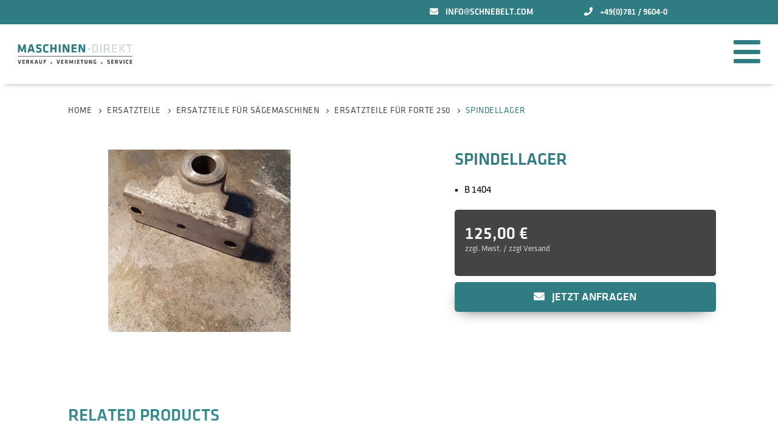

--- FILE ---
content_type: text/html; charset=UTF-8
request_url: https://maschinen-direkt.com/produkt/spindellager/
body_size: 31279
content:
<!doctype html>
<html lang="de">
<head>
	<meta charset="UTF-8">
	<meta name="viewport" content="width=device-width, initial-scale=1, maximum-scale=10.0, user-scalable=yes">
	<link rel="profile" href="https://gmpg.org/xfn/11">
	<meta name='robots' content='index, follow, max-image-preview:large, max-snippet:-1, max-video-preview:-1' />

	<!-- This site is optimized with the Yoast SEO plugin v20.13 - https://yoast.com/wordpress/plugins/seo/ -->
	<title>Spindellager - Maschinen-direkt</title>
	<link rel="canonical" href="https://maschinen-direkt.com/produkt/spindellager/" />
	<meta property="og:locale" content="de_DE" />
	<meta property="og:type" content="article" />
	<meta property="og:title" content="Spindellager - Maschinen-direkt" />
	<meta property="og:description" content="B 1404" />
	<meta property="og:url" content="https://maschinen-direkt.com/produkt/spindellager/" />
	<meta property="og:site_name" content="Maschinen-direkt" />
	<meta property="article:modified_time" content="2022-05-02T06:39:57+00:00" />
	<meta property="og:image" content="https://maschinen-direkt.com/wp-content/uploads/2022/03/33030.jpg" />
	<meta property="og:image:width" content="300" />
	<meta property="og:image:height" content="300" />
	<meta property="og:image:type" content="image/jpeg" />
	<meta name="twitter:card" content="summary_large_image" />
	<script type="application/ld+json" class="yoast-schema-graph">{"@context":"https://schema.org","@graph":[{"@type":"WebPage","@id":"https://maschinen-direkt.com/produkt/spindellager/","url":"https://maschinen-direkt.com/produkt/spindellager/","name":"Spindellager - Maschinen-direkt","isPartOf":{"@id":"https://maschinen-direkt.com/#website"},"primaryImageOfPage":{"@id":"https://maschinen-direkt.com/produkt/spindellager/#primaryimage"},"image":{"@id":"https://maschinen-direkt.com/produkt/spindellager/#primaryimage"},"thumbnailUrl":"https://maschinen-direkt.com/wp-content/uploads/2022/03/33030.jpg","datePublished":"2022-03-24T09:29:12+00:00","dateModified":"2022-05-02T06:39:57+00:00","breadcrumb":{"@id":"https://maschinen-direkt.com/produkt/spindellager/#breadcrumb"},"inLanguage":"de","potentialAction":[{"@type":"ReadAction","target":["https://maschinen-direkt.com/produkt/spindellager/"]}]},{"@type":"ImageObject","inLanguage":"de","@id":"https://maschinen-direkt.com/produkt/spindellager/#primaryimage","url":"https://maschinen-direkt.com/wp-content/uploads/2022/03/33030.jpg","contentUrl":"https://maschinen-direkt.com/wp-content/uploads/2022/03/33030.jpg","width":300,"height":300},{"@type":"BreadcrumbList","@id":"https://maschinen-direkt.com/produkt/spindellager/#breadcrumb","itemListElement":[{"@type":"ListItem","position":1,"name":"Startseite","item":"https://maschinen-direkt.com/"},{"@type":"ListItem","position":2,"name":"Produkte","item":"https://maschinen-direkt.com/shop/"},{"@type":"ListItem","position":3,"name":"Spindellager"}]},{"@type":"WebSite","@id":"https://maschinen-direkt.com/#website","url":"https://maschinen-direkt.com/","name":"Maschinen-direkt","description":"","publisher":{"@id":"https://maschinen-direkt.com/#organization"},"potentialAction":[{"@type":"SearchAction","target":{"@type":"EntryPoint","urlTemplate":"https://maschinen-direkt.com/?s={search_term_string}"},"query-input":"required name=search_term_string"}],"inLanguage":"de"},{"@type":"Organization","@id":"https://maschinen-direkt.com/#organization","name":"Maschinen-direkt","url":"https://maschinen-direkt.com/","logo":{"@type":"ImageObject","inLanguage":"de","@id":"https://maschinen-direkt.com/#/schema/logo/image/","url":"https://maschinen-direkt.com/wp-content/uploads/2022/04/Schnebelt_MaschinenDirekt_Logo_rgb_300dpi.png","contentUrl":"https://maschinen-direkt.com/wp-content/uploads/2022/04/Schnebelt_MaschinenDirekt_Logo_rgb_300dpi.png","width":2354,"height":482,"caption":"Maschinen-direkt"},"image":{"@id":"https://maschinen-direkt.com/#/schema/logo/image/"}}]}</script>
	<!-- / Yoast SEO plugin. -->


<link rel="alternate" type="application/rss+xml" title="Maschinen-direkt &raquo; Feed" href="https://maschinen-direkt.com/feed/" />
<link rel="alternate" type="application/rss+xml" title="Maschinen-direkt &raquo; Kommentar-Feed" href="https://maschinen-direkt.com/comments/feed/" />
<link rel="alternate" type="application/rss+xml" title="Maschinen-direkt &raquo; Spindellager-Kommentar-Feed" href="https://maschinen-direkt.com/produkt/spindellager/feed/" />
<link rel="alternate" title="oEmbed (JSON)" type="application/json+oembed" href="https://maschinen-direkt.com/wp-json/oembed/1.0/embed?url=https%3A%2F%2Fmaschinen-direkt.com%2Fprodukt%2Fspindellager%2F" />
<link rel="alternate" title="oEmbed (XML)" type="text/xml+oembed" href="https://maschinen-direkt.com/wp-json/oembed/1.0/embed?url=https%3A%2F%2Fmaschinen-direkt.com%2Fprodukt%2Fspindellager%2F&#038;format=xml" />
<style id='wp-img-auto-sizes-contain-inline-css' type='text/css'>
img:is([sizes=auto i],[sizes^="auto," i]){contain-intrinsic-size:3000px 1500px}
/*# sourceURL=wp-img-auto-sizes-contain-inline-css */
</style>
<style id='wp-emoji-styles-inline-css' type='text/css'>

	img.wp-smiley, img.emoji {
		display: inline !important;
		border: none !important;
		box-shadow: none !important;
		height: 1em !important;
		width: 1em !important;
		margin: 0 0.07em !important;
		vertical-align: -0.1em !important;
		background: none !important;
		padding: 0 !important;
	}
/*# sourceURL=wp-emoji-styles-inline-css */
</style>
<link rel='stylesheet' id='wp-block-library-css' href='https://maschinen-direkt.com/wp-includes/css/dist/block-library/style.min.css?ver=6.9' type='text/css' media='all' />
<style id='global-styles-inline-css' type='text/css'>
:root{--wp--preset--aspect-ratio--square: 1;--wp--preset--aspect-ratio--4-3: 4/3;--wp--preset--aspect-ratio--3-4: 3/4;--wp--preset--aspect-ratio--3-2: 3/2;--wp--preset--aspect-ratio--2-3: 2/3;--wp--preset--aspect-ratio--16-9: 16/9;--wp--preset--aspect-ratio--9-16: 9/16;--wp--preset--color--black: #000000;--wp--preset--color--cyan-bluish-gray: #abb8c3;--wp--preset--color--white: #ffffff;--wp--preset--color--pale-pink: #f78da7;--wp--preset--color--vivid-red: #cf2e2e;--wp--preset--color--luminous-vivid-orange: #ff6900;--wp--preset--color--luminous-vivid-amber: #fcb900;--wp--preset--color--light-green-cyan: #7bdcb5;--wp--preset--color--vivid-green-cyan: #00d084;--wp--preset--color--pale-cyan-blue: #8ed1fc;--wp--preset--color--vivid-cyan-blue: #0693e3;--wp--preset--color--vivid-purple: #9b51e0;--wp--preset--gradient--vivid-cyan-blue-to-vivid-purple: linear-gradient(135deg,rgb(6,147,227) 0%,rgb(155,81,224) 100%);--wp--preset--gradient--light-green-cyan-to-vivid-green-cyan: linear-gradient(135deg,rgb(122,220,180) 0%,rgb(0,208,130) 100%);--wp--preset--gradient--luminous-vivid-amber-to-luminous-vivid-orange: linear-gradient(135deg,rgb(252,185,0) 0%,rgb(255,105,0) 100%);--wp--preset--gradient--luminous-vivid-orange-to-vivid-red: linear-gradient(135deg,rgb(255,105,0) 0%,rgb(207,46,46) 100%);--wp--preset--gradient--very-light-gray-to-cyan-bluish-gray: linear-gradient(135deg,rgb(238,238,238) 0%,rgb(169,184,195) 100%);--wp--preset--gradient--cool-to-warm-spectrum: linear-gradient(135deg,rgb(74,234,220) 0%,rgb(151,120,209) 20%,rgb(207,42,186) 40%,rgb(238,44,130) 60%,rgb(251,105,98) 80%,rgb(254,248,76) 100%);--wp--preset--gradient--blush-light-purple: linear-gradient(135deg,rgb(255,206,236) 0%,rgb(152,150,240) 100%);--wp--preset--gradient--blush-bordeaux: linear-gradient(135deg,rgb(254,205,165) 0%,rgb(254,45,45) 50%,rgb(107,0,62) 100%);--wp--preset--gradient--luminous-dusk: linear-gradient(135deg,rgb(255,203,112) 0%,rgb(199,81,192) 50%,rgb(65,88,208) 100%);--wp--preset--gradient--pale-ocean: linear-gradient(135deg,rgb(255,245,203) 0%,rgb(182,227,212) 50%,rgb(51,167,181) 100%);--wp--preset--gradient--electric-grass: linear-gradient(135deg,rgb(202,248,128) 0%,rgb(113,206,126) 100%);--wp--preset--gradient--midnight: linear-gradient(135deg,rgb(2,3,129) 0%,rgb(40,116,252) 100%);--wp--preset--font-size--small: 13px;--wp--preset--font-size--medium: 20px;--wp--preset--font-size--large: 36px;--wp--preset--font-size--x-large: 42px;--wp--preset--spacing--20: 0.44rem;--wp--preset--spacing--30: 0.67rem;--wp--preset--spacing--40: 1rem;--wp--preset--spacing--50: 1.5rem;--wp--preset--spacing--60: 2.25rem;--wp--preset--spacing--70: 3.38rem;--wp--preset--spacing--80: 5.06rem;--wp--preset--shadow--natural: 6px 6px 9px rgba(0, 0, 0, 0.2);--wp--preset--shadow--deep: 12px 12px 50px rgba(0, 0, 0, 0.4);--wp--preset--shadow--sharp: 6px 6px 0px rgba(0, 0, 0, 0.2);--wp--preset--shadow--outlined: 6px 6px 0px -3px rgb(255, 255, 255), 6px 6px rgb(0, 0, 0);--wp--preset--shadow--crisp: 6px 6px 0px rgb(0, 0, 0);}:where(.is-layout-flex){gap: 0.5em;}:where(.is-layout-grid){gap: 0.5em;}body .is-layout-flex{display: flex;}.is-layout-flex{flex-wrap: wrap;align-items: center;}.is-layout-flex > :is(*, div){margin: 0;}body .is-layout-grid{display: grid;}.is-layout-grid > :is(*, div){margin: 0;}:where(.wp-block-columns.is-layout-flex){gap: 2em;}:where(.wp-block-columns.is-layout-grid){gap: 2em;}:where(.wp-block-post-template.is-layout-flex){gap: 1.25em;}:where(.wp-block-post-template.is-layout-grid){gap: 1.25em;}.has-black-color{color: var(--wp--preset--color--black) !important;}.has-cyan-bluish-gray-color{color: var(--wp--preset--color--cyan-bluish-gray) !important;}.has-white-color{color: var(--wp--preset--color--white) !important;}.has-pale-pink-color{color: var(--wp--preset--color--pale-pink) !important;}.has-vivid-red-color{color: var(--wp--preset--color--vivid-red) !important;}.has-luminous-vivid-orange-color{color: var(--wp--preset--color--luminous-vivid-orange) !important;}.has-luminous-vivid-amber-color{color: var(--wp--preset--color--luminous-vivid-amber) !important;}.has-light-green-cyan-color{color: var(--wp--preset--color--light-green-cyan) !important;}.has-vivid-green-cyan-color{color: var(--wp--preset--color--vivid-green-cyan) !important;}.has-pale-cyan-blue-color{color: var(--wp--preset--color--pale-cyan-blue) !important;}.has-vivid-cyan-blue-color{color: var(--wp--preset--color--vivid-cyan-blue) !important;}.has-vivid-purple-color{color: var(--wp--preset--color--vivid-purple) !important;}.has-black-background-color{background-color: var(--wp--preset--color--black) !important;}.has-cyan-bluish-gray-background-color{background-color: var(--wp--preset--color--cyan-bluish-gray) !important;}.has-white-background-color{background-color: var(--wp--preset--color--white) !important;}.has-pale-pink-background-color{background-color: var(--wp--preset--color--pale-pink) !important;}.has-vivid-red-background-color{background-color: var(--wp--preset--color--vivid-red) !important;}.has-luminous-vivid-orange-background-color{background-color: var(--wp--preset--color--luminous-vivid-orange) !important;}.has-luminous-vivid-amber-background-color{background-color: var(--wp--preset--color--luminous-vivid-amber) !important;}.has-light-green-cyan-background-color{background-color: var(--wp--preset--color--light-green-cyan) !important;}.has-vivid-green-cyan-background-color{background-color: var(--wp--preset--color--vivid-green-cyan) !important;}.has-pale-cyan-blue-background-color{background-color: var(--wp--preset--color--pale-cyan-blue) !important;}.has-vivid-cyan-blue-background-color{background-color: var(--wp--preset--color--vivid-cyan-blue) !important;}.has-vivid-purple-background-color{background-color: var(--wp--preset--color--vivid-purple) !important;}.has-black-border-color{border-color: var(--wp--preset--color--black) !important;}.has-cyan-bluish-gray-border-color{border-color: var(--wp--preset--color--cyan-bluish-gray) !important;}.has-white-border-color{border-color: var(--wp--preset--color--white) !important;}.has-pale-pink-border-color{border-color: var(--wp--preset--color--pale-pink) !important;}.has-vivid-red-border-color{border-color: var(--wp--preset--color--vivid-red) !important;}.has-luminous-vivid-orange-border-color{border-color: var(--wp--preset--color--luminous-vivid-orange) !important;}.has-luminous-vivid-amber-border-color{border-color: var(--wp--preset--color--luminous-vivid-amber) !important;}.has-light-green-cyan-border-color{border-color: var(--wp--preset--color--light-green-cyan) !important;}.has-vivid-green-cyan-border-color{border-color: var(--wp--preset--color--vivid-green-cyan) !important;}.has-pale-cyan-blue-border-color{border-color: var(--wp--preset--color--pale-cyan-blue) !important;}.has-vivid-cyan-blue-border-color{border-color: var(--wp--preset--color--vivid-cyan-blue) !important;}.has-vivid-purple-border-color{border-color: var(--wp--preset--color--vivid-purple) !important;}.has-vivid-cyan-blue-to-vivid-purple-gradient-background{background: var(--wp--preset--gradient--vivid-cyan-blue-to-vivid-purple) !important;}.has-light-green-cyan-to-vivid-green-cyan-gradient-background{background: var(--wp--preset--gradient--light-green-cyan-to-vivid-green-cyan) !important;}.has-luminous-vivid-amber-to-luminous-vivid-orange-gradient-background{background: var(--wp--preset--gradient--luminous-vivid-amber-to-luminous-vivid-orange) !important;}.has-luminous-vivid-orange-to-vivid-red-gradient-background{background: var(--wp--preset--gradient--luminous-vivid-orange-to-vivid-red) !important;}.has-very-light-gray-to-cyan-bluish-gray-gradient-background{background: var(--wp--preset--gradient--very-light-gray-to-cyan-bluish-gray) !important;}.has-cool-to-warm-spectrum-gradient-background{background: var(--wp--preset--gradient--cool-to-warm-spectrum) !important;}.has-blush-light-purple-gradient-background{background: var(--wp--preset--gradient--blush-light-purple) !important;}.has-blush-bordeaux-gradient-background{background: var(--wp--preset--gradient--blush-bordeaux) !important;}.has-luminous-dusk-gradient-background{background: var(--wp--preset--gradient--luminous-dusk) !important;}.has-pale-ocean-gradient-background{background: var(--wp--preset--gradient--pale-ocean) !important;}.has-electric-grass-gradient-background{background: var(--wp--preset--gradient--electric-grass) !important;}.has-midnight-gradient-background{background: var(--wp--preset--gradient--midnight) !important;}.has-small-font-size{font-size: var(--wp--preset--font-size--small) !important;}.has-medium-font-size{font-size: var(--wp--preset--font-size--medium) !important;}.has-large-font-size{font-size: var(--wp--preset--font-size--large) !important;}.has-x-large-font-size{font-size: var(--wp--preset--font-size--x-large) !important;}
/*# sourceURL=global-styles-inline-css */
</style>

<style id='classic-theme-styles-inline-css' type='text/css'>
/*! This file is auto-generated */
.wp-block-button__link{color:#fff;background-color:#32373c;border-radius:9999px;box-shadow:none;text-decoration:none;padding:calc(.667em + 2px) calc(1.333em + 2px);font-size:1.125em}.wp-block-file__button{background:#32373c;color:#fff;text-decoration:none}
/*# sourceURL=/wp-includes/css/classic-themes.min.css */
</style>
<link rel='stylesheet' id='woolentor-block-common-css' href='https://maschinen-direkt.com/wp-content/plugins/woolentor-addons/woolentor-blocks/src/assets/css/common-style.css?ver=2.6.2' type='text/css' media='all' />
<link rel='stylesheet' id='woolentor-block-default-css' href='https://maschinen-direkt.com/wp-content/plugins/woolentor-addons/woolentor-blocks/src/assets/css/style-index.css?ver=2.6.2' type='text/css' media='all' />
<link rel='stylesheet' id='photoswipe-css' href='https://maschinen-direkt.com/wp-content/plugins/woocommerce/assets/css/photoswipe/photoswipe.min.css?ver=8.0.1' type='text/css' media='all' />
<link rel='stylesheet' id='photoswipe-default-skin-css' href='https://maschinen-direkt.com/wp-content/plugins/woocommerce/assets/css/photoswipe/default-skin/default-skin.min.css?ver=8.0.1' type='text/css' media='all' />
<link rel='stylesheet' id='woocommerce-general-css' href='https://maschinen-direkt.com/wp-content/themes/customify/assets/css/compatibility/woocommerce.min.css?ver=8.0.1' type='text/css' media='all' />
<link rel='stylesheet' id='woocommerce-smallscreen-css' href='https://maschinen-direkt.com/wp-content/themes/customify/assets/css/compatibility/woocommerce-smallscreen.min.css?ver=8.0.1' type='text/css' media='only screen and (max-width: 768px)' />
<style id='woocommerce-inline-inline-css' type='text/css'>
.woocommerce form .form-row .required { visibility: visible; }
/*# sourceURL=woocommerce-inline-inline-css */
</style>
<link rel='stylesheet' id='font-awesome-css' href='https://maschinen-direkt.com/wp-content/plugins/elementor/assets/lib/font-awesome/css/font-awesome.min.css?ver=4.7.0' type='text/css' media='all' />
<link rel='stylesheet' id='simple-line-icons-wl-css' href='https://maschinen-direkt.com/wp-content/plugins/woolentor-addons/assets/css/simple-line-icons.css?ver=2.6.2' type='text/css' media='all' />
<link rel='stylesheet' id='htflexboxgrid-css' href='https://maschinen-direkt.com/wp-content/plugins/woolentor-addons/assets/css/htflexboxgrid.css?ver=2.6.2' type='text/css' media='all' />
<link rel='stylesheet' id='slick-css' href='https://maschinen-direkt.com/wp-content/plugins/woolentor-addons/assets/css/slick.css?ver=2.6.2' type='text/css' media='all' />
<link rel='stylesheet' id='woolentor-widgets-css' href='https://maschinen-direkt.com/wp-content/plugins/woolentor-addons/assets/css/woolentor-widgets.css?ver=2.6.2' type='text/css' media='all' />
<link rel='stylesheet' id='elementor-icons-css' href='https://maschinen-direkt.com/wp-content/plugins/elementor/assets/lib/eicons/css/elementor-icons.min.css?ver=5.21.0' type='text/css' media='all' />
<link rel='stylesheet' id='elementor-frontend-css' href='https://maschinen-direkt.com/wp-content/uploads/elementor/css/custom-frontend-lite.min.css?ver=1691678318' type='text/css' media='all' />
<link rel='stylesheet' id='swiper-css' href='https://maschinen-direkt.com/wp-content/plugins/elementor/assets/lib/swiper/css/swiper.min.css?ver=5.3.6' type='text/css' media='all' />
<link rel='stylesheet' id='elementor-post-8-css' href='https://maschinen-direkt.com/wp-content/uploads/elementor/css/post-8.css?ver=1691678318' type='text/css' media='all' />
<link rel='stylesheet' id='elementor-pro-css' href='https://maschinen-direkt.com/wp-content/uploads/elementor/css/custom-pro-frontend-lite.min.css?ver=1691678318' type='text/css' media='all' />
<link rel='stylesheet' id='font-awesome-5-all-css' href='https://maschinen-direkt.com/wp-content/plugins/elementor/assets/lib/font-awesome/css/all.min.css?ver=3.15.2' type='text/css' media='all' />
<link rel='stylesheet' id='font-awesome-4-shim-css' href='https://maschinen-direkt.com/wp-content/plugins/elementor/assets/lib/font-awesome/css/v4-shims.min.css?ver=3.15.2' type='text/css' media='all' />
<link rel='stylesheet' id='elementor-post-1398-css' href='https://maschinen-direkt.com/wp-content/uploads/elementor/css/post-1398.css?ver=1692953026' type='text/css' media='all' />
<link rel='stylesheet' id='elementor-post-86-css' href='https://maschinen-direkt.com/wp-content/uploads/elementor/css/post-86.css?ver=1691678318' type='text/css' media='all' />
<link rel='stylesheet' id='elementor-post-1760-css' href='https://maschinen-direkt.com/wp-content/uploads/elementor/css/post-1760.css?ver=1691693539' type='text/css' media='all' />
<link rel='stylesheet' id='customify-style-css' href='https://maschinen-direkt.com/wp-content/themes/customify/style.min.css?ver=0.3.7.1645529312' type='text/css' media='all' />
<style id='customify-style-inline-css' type='text/css'>
.customify-container, .layout-contained, .site-framed .site, .site-boxed .site { max-width: 5000px; } .main-layout-content .entry-content > .alignwide { width: calc( 5000px - 4em ); max-width: 100vw;  }.header-top .header--row-inner,.button,button:not(.menu-mobile-toggle, .components-button, .customize-partial-edit-shortcut-button),button.button,input[type="button"]:not(.components-button, .customize-partial-edit-shortcut-button),input[type="reset"]:not(.components-button, .customize-partial-edit-shortcut-button),input[type="submit"]:not(.components-button, .customize-partial-edit-shortcut-button),.pagination .nav-links > *:hover,.pagination .nav-links span,.nav-menu-desktop.style-full-height .primary-menu-ul > li.current-menu-item > a,.nav-menu-desktop.style-full-height .primary-menu-ul > li.current-menu-ancestor > a,.nav-menu-desktop.style-full-height .primary-menu-ul > li > a:hover,.posts-layout .readmore-button:hover{    background-color: #235787;}.posts-layout .readmore-button {color: #235787;}.pagination .nav-links > *:hover,.pagination .nav-links span,.entry-single .tags-links a:hover,.entry-single .cat-links a:hover,.posts-layout .readmore-button,.posts-layout .readmore-button:hover{    border-color: #235787;}                 .wc-svg-btn.active,        .woocommerce-tabs.wc-tabs-horizontal ul.tabs li.active,        #review_form {            border-color: #235787;        }                .wc-svg-btn.active,        .wc-single-tabs ul.tabs li.active a,        .wc-single-tabs .tab-section.active .tab-section-heading a {            color: #235787;        }.customify-builder-btn{    background-color: #c3512f;}                 .add_to_cart_button        {            background-color: #c3512f;        }body{    color: #686868;}abbr, acronym {    border-bottom-color: #686868;}a                {                    color: #1e4b75;} .woocommerce-account .woocommerce-MyAccount-navigation ul li.is-active a,        .woocommerce-account .woocommerce-MyAccount-navigation ul li a:hover {            color: #1e4b75;        }a:hover,a:focus,.link-meta:hover, .link-meta a:hover{    color: #111111;}h2 + h3,.comments-area h2 + .comments-title,.h2 + h3,.comments-area .h2 + .comments-title,.page-breadcrumb {    border-top-color: #eaecee;}blockquote,.site-content .widget-area .menu li.current-menu-item > a:before{    border-left-color: #eaecee;}@media screen and (min-width: 64em) {    .comment-list .children li.comment {        border-left-color: #eaecee;    }    .comment-list .children li.comment:after {        background-color: #eaecee;    }}.page-titlebar, .page-breadcrumb,.posts-layout .entry-inner {    border-bottom-color: #eaecee;}.header-search-form .search-field,.entry-content .page-links a,.header-search-modal,.pagination .nav-links > *,.entry-footer .tags-links a, .entry-footer .cat-links a,.search .content-area article,.site-content .widget-area .menu li.current-menu-item > a,.posts-layout .entry-inner,.post-navigation .nav-links,article.comment .comment-meta,.widget-area .widget_pages li a, .widget-area .widget_categories li a, .widget-area .widget_archive li a, .widget-area .widget_meta li a, .widget-area .widget_nav_menu li a, .widget-area .widget_product_categories li a, .widget-area .widget_recent_entries li a, .widget-area .widget_rss li a,.widget-area .widget_recent_comments li{    border-color: #eaecee;}.header-search-modal::before {    border-top-color: #eaecee;    border-left-color: #eaecee;}@media screen and (min-width: 48em) {    .content-sidebar.sidebar_vertical_border .content-area {        border-right-color: #eaecee;    }    .sidebar-content.sidebar_vertical_border .content-area {        border-left-color: #eaecee;    }    .sidebar-sidebar-content.sidebar_vertical_border .sidebar-primary {        border-right-color: #eaecee;    }    .sidebar-sidebar-content.sidebar_vertical_border .sidebar-secondary {        border-right-color: #eaecee;    }    .content-sidebar-sidebar.sidebar_vertical_border .sidebar-primary {        border-left-color: #eaecee;    }    .content-sidebar-sidebar.sidebar_vertical_border .sidebar-secondary {        border-left-color: #eaecee;    }    .sidebar-content-sidebar.sidebar_vertical_border .content-area {        border-left-color: #eaecee;        border-right-color: #eaecee;    }    .sidebar-content-sidebar.sidebar_vertical_border .content-area {        border-left-color: #eaecee;        border-right-color: #eaecee;    }}.widget_price_filter .price_slider_wrapper .ui-widget-content {    background-color: #eaecee;}.product_list_widget li,#reviews #comments ol.commentlist li .comment-text,.woocommerce-tabs.wc-tabs-vertical .wc-tabs li,.product_meta > span,.woocommerce-tabs.wc-tabs-horizontal ul.tabs,.woocommerce-tabs.wc-tabs-vertical .wc-tabs li:first-child {            border-color: #eaecee;        }article.comment .comment-post-author {background: #6d6d6d;}.pagination .nav-links > *,.link-meta,.link-meta a,.color-meta,.entry-single .tags-links:before,.entry-single .cats-links:before{    color: #6d6d6d;}.widget_price_filter .ui-slider .ui-slider-handle {    border-color: #6d6d6d;}.wc-product-inner .wc-product__category a {    color: #6d6d6d;}.widget_price_filter .ui-slider .ui-slider-range,.widget_price_filter .price_slider_amount .button {            background-color: #6d6d6d;        }h1, h2, h3, h4, h5, h6 { color: #2b2b2b;}.site-content .widget-title { color: #444444;}#page-cover {background-image: url("https://maschinen-direkt.com/wp-content/themes/customify/assets/images/default-cover.jpg");}.sub-menu .li-duplicator {display:none !important;}.header-search_icon-item .header-search-modal  {border-style: solid;} .header-search_icon-item .search-field  {border-style: solid;} .dark-mode .header-search_box-item .search-form-fields, .header-search_box-item .search-form-fields  {border-style: solid;} body  {background-color: #FFFFFF;} .site-content .content-area  {background-color: #FFFFFF;} .woocommerce span.onsale  {color: #307c83; text-decoration-color: #307c83;background-color: #307c83;border-style: solid;border-top-left-radius: 5px;border-top-right-radius: 5px;border-bottom-right-radius: 5px;border-bottom-left-radius: 5px;} .woocommerce-Reviews-title {display: none;}.woocommerce .button.add_to_cart_button, .woocommerce .button.alt,.woocommerce .button.added_to_cart, .woocommerce .button.checkout, .woocommerce .button.product_type_variable,.item--wc_cart .cart-icon .cart-qty .customify-wc-total-qty{    background-color: #c3512f;}.comment-form-rating a, .star-rating,.comment-form-rating a:hover, .comment-form-rating a:focus, .star-rating:hover, .star-rating:focus{    color: #c3512f;}span.onsale{    background-color: #77a464;}/* CSS for desktop */#sidebar-secondary, #sidebar-primary, #main {padding-top: 0px;padding-bottom: 0px;}#page-cover .page-cover-inner {min-height: 300px;}.header--row.header-top .customify-grid, .header--row.header-top .style-full-height .primary-menu-ul > li > a {min-height: 33px;}.header--row.header-main .customify-grid, .header--row.header-main .style-full-height .primary-menu-ul > li > a {min-height: 90px;}.header--row.header-bottom .customify-grid, .header--row.header-bottom .style-full-height .primary-menu-ul > li > a {min-height: 55px;}.header--row .builder-first--nav-icon {text-align: right;}.header-search_icon-item .search-submit {margin-left: -40px;}.header-search_box-item .search-submit{margin-left: -40px;} .header-search_box-item .woo_bootster_search .search-submit{margin-left: -40px;} .header-search_box-item .header-search-form button.search-submit{margin-left:-40px;}.header--row .builder-first--primary-menu {text-align: right;}.woocommerce-listing.wc-list-view .product.customify-col:not(.product-category) .wc-product-inner .wc-product-media { flex-basis: 100%; } .woocommerce-listing.wc-list-view .product.customify-col:not(.product-category) .wc-product-inner .wc-product-contents{ flex-basis: calc(100% - 100%); }/* CSS for tablet */@media screen and (max-width: 1024px) { #page-cover .page-cover-inner {min-height: 250px;}.header--row .builder-first--nav-icon {text-align: right;}.header-search_icon-item .search-submit {margin-left: -40px;}.header-search_box-item .search-submit{margin-left: -40px;} .header-search_box-item .woo_bootster_search .search-submit{margin-left: -40px;} .header-search_box-item .header-search-form button.search-submit{margin-left:-40px;} }/* CSS for mobile */@media screen and (max-width: 568px) { #page-cover .page-cover-inner {min-height: 200px;}.header--row.header-top .customify-grid, .header--row.header-top .style-full-height .primary-menu-ul > li > a {min-height: 33px;}.header--row .builder-first--nav-icon {text-align: right;}.header-search_icon-item .search-submit {margin-left: -40px;}.header-search_box-item .search-submit{margin-left: -40px;} .header-search_box-item .woo_bootster_search .search-submit{margin-left: -40px;} .header-search_box-item .header-search-form button.search-submit{margin-left:-40px;} }
/*# sourceURL=customify-style-inline-css */
</style>
<link rel='stylesheet' id='chld_thm_cfg_child-css' href='https://maschinen-direkt.com/wp-content/themes/customify-child/style.css?ver=0.3.7.1645529312' type='text/css' media='all' />
<link rel='stylesheet' id='eael-general-css' href='https://maschinen-direkt.com/wp-content/plugins/essential-addons-for-elementor-lite/assets/front-end/css/view/general.min.css?ver=5.8.6' type='text/css' media='all' />
<link rel='stylesheet' id='elementor-icons-shared-0-css' href='https://maschinen-direkt.com/wp-content/plugins/elementor/assets/lib/font-awesome/css/fontawesome.min.css?ver=5.15.3' type='text/css' media='all' />
<link rel='stylesheet' id='elementor-icons-fa-solid-css' href='https://maschinen-direkt.com/wp-content/plugins/elementor/assets/lib/font-awesome/css/solid.min.css?ver=5.15.3' type='text/css' media='all' />
<script type="text/javascript" src="https://maschinen-direkt.com/wp-includes/js/jquery/jquery.min.js?ver=3.7.1" id="jquery-core-js"></script>
<script type="text/javascript" src="https://maschinen-direkt.com/wp-includes/js/jquery/jquery-migrate.min.js?ver=3.4.1" id="jquery-migrate-js"></script>
<script type="text/javascript" src="https://maschinen-direkt.com/wp-content/plugins/elementor/assets/lib/font-awesome/js/v4-shims.min.js?ver=3.15.2" id="font-awesome-4-shim-js"></script>
<link rel="https://api.w.org/" href="https://maschinen-direkt.com/wp-json/" /><link rel="alternate" title="JSON" type="application/json" href="https://maschinen-direkt.com/wp-json/wp/v2/product/3133" /><link rel="EditURI" type="application/rsd+xml" title="RSD" href="https://maschinen-direkt.com/xmlrpc.php?rsd" />
<meta name="generator" content="WordPress 6.9" />
<meta name="generator" content="WooCommerce 8.0.1" />
<link rel='shortlink' href='https://maschinen-direkt.com/?p=3133' />
					<style type="text/css" id="cst_font_data">
						@font-face {
	font-family: 'klavika';
	font-weight: 400;
	font-display: auto;
	src: url('https://maschinen-direkt.com/wp-content/uploads/2022/03/KlavikaRegular-TF.otf') format('OpenType');
}
@font-face {
	font-family: 'klavika';
	font-weight: 700;
	font-display: auto;
	src: url('https://maschinen-direkt.com/wp-content/uploads/2022/03/KlavikaMedium-TF.otf') format('OpenType');
}
@font-face {
	font-family: 'klavika';
	font-weight: 300;
	font-display: auto;
	src: url('https://maschinen-direkt.com/wp-content/uploads/2021/10/KlavikaLight-Plain.otf') format('OpenType');
}
@font-face {
	font-family: 'klavika';
	font-weight: 500;
	font-display: auto;
	src: url('https://maschinen-direkt.com/wp-content/uploads/2022/03/KlavikaMedium-TF.otf') format('OpenType');
}					</style>
				<style>

	.page-header{
		display:none;
	}
	
	.elementor-widget-tabs .elementor-tab-desktop-title.elementor-active {
border-bottom: 4px solid #307C83 !important;  
padding:3px;
  
    
}
.table ,tr,td  {

 border: 1px solid #CCD7DA !important;
 
}
 
th  {
    background-color:#307C83!important; 
color:white !important;
 border: 1px solid #CCD7DA !important;
 
}
	
	 @media (max-width: 600px) {
            .table{
                width: 100% !important;
				  
		 }
	
		 .a{
			 width:100% !important;
			 		overflow-x: scroll !important;	
		 }
	}
	

</style>
<style>

.wc-product-media{
	width:200px;
	height:auto;
	margin-right:50px !important;
}

.wc-product-inner{
	flex-direction: row !important;

	}
	.woocommerce-loop-product__link{
	color:#307C83;
	font-size:28px !important;
}
		.woocommerce-loop-product__link:hover{
	color:#494948;


}
 .price{
font-size: 28px !important;
	color:white !important;
	font-weight:600 !important;
	margin:0px !important;
	

}
	.woocommerce-Price-amount{
		color:white !important;
	}
	.show-in-grid .woocommerce-Price-amount{
		color:#444443 !important;
	}
.woocommerce-loop-product__desc .liste{
	font-size:14px;
	font-weight:bold; 
	color:#494948;
	margin:0;
	margin-left:14px;

}
</style>
<style>
	.woocommerce-product-details__short-description .liste{
		font-size:16px;

		margin:20px 0px 20px 16px;
		
	}


/*	.flex-control-nav li img{
		width:50px !important;
		height:50px!important;
	}
	.flex-viewport{
		width:40vh !important;
		height:40vh !important;
	}
	.woocommerce-product-gallery__trigger{
		display:none !important;
	}*/

	.produktüberschrift{
		font-size:30px;
		color:#444443;
		margin-bottom:30px;
	  text-transform: uppercase;
	}
	.th1{
	width:50%;
		border-bottom: 1px solid #CCD7DA !important; 

		color:#307C83;
			background:none;
			font-size: 16px !important;
		  padding: 20px 0px 5px 0px !important;
		  margin: 0 !important;
		
	}
		.td1{
	width:50%;
			border-bottom: 1px solid #CCD7DA !important; 
			background:none  !important; 
			font-size: 16px !important;
	  padding: 20px 0px 5px 0px !important;
		  margin: 0 !important;
			
		
 
	}
	.beschreibung_liste{
		margin:0;
		padding:0;
		list-style-type:square;
		font-size:16px;
		margin-left:16px;
		color:black;
	}
	.liste{
			list-style-type:square;
			font-size:16px;
		margin-left:16px;
		color:black;
	}
	.produktüberschriftZusatz{
			font-size:30px;
		color:red;
		margin-bottom:30px;
	  text-transform: uppercase;
		margin-top: 100px;
	}
</style>





  <script type="text/javascript">

jQuery(document).ready(function($) {
$('.table_field').html('<table></table>')
					

});




</script>









  <script type="text/javascript">

jQuery(document).ready(function($) {
console.log($('.product_content').html());
	$(".product_content div p").addClass("content_product");
	console.log($('.content_product').text())

var text = $('.content_product').html();

	
	
	while(text.includes('|')){
	
	text = text.replace("|", '</li><li>');	
	}
	
	$('.content_product').html("<ul class='liste'><li>"+text+"</li></ul>");	

});




</script>









  <script type="text/javascript">

jQuery(document).ready(function($) {

$('.button_erfahre_mehr').click(function(){
   $('html, body').animate({
 scrollTop: $("#infos").offset().top-150
    }, 1000);
});
	
$('.button_anfrage a span span svg').addClass('phone_icon')	
	
	
});




</script>









  <script type="text/javascript">

jQuery(document).ready(function($) {
	
	
	
	
		$( ".wc-product-inner" ).each(function (){
		
	var link= $(this).children();
	var kindlink= link.children()
	
	if(kindlink.hasClass('woocommerce-LoopProduct-link')){
		console.log((kindlink).prop('href'));
	var final_link = (kindlink).prop('href');

		$(this).wrap('<a href="'+final_link+'"></a>');
	}
	
});	
	
/*$("ul.products li.product").hover(
function(){
$(this).css({'background-color':'rgba(204, 215, 218, 0.418)', 'transition':'background-color 1s'})
},
function() {
$(this).css({'background-color':'white','transition':'background-color 1s'})
});*/
	
if($('#l-price').hasClass('klasse2')){
			
	    $(".wc-product-inner").each(function () {

       $(this).find(".amount").text('Ab ' + $(this).find(".amount").text());
		
    });	}

	
});	


</script>









  <script type="text/javascript">

jQuery(document).ready(function($) {
	
	

$('.button_erfahre_mehr').children().children().children().children().children().children().addClass('icon_arrow')
	$('.button_erfahre_mehr').children().children().children().addClass('link_button_erfahre_mehr')


	});
	
	





</script>




<style>
/* Anfrage-button bei Produktdetails: breite 100%*/
.button_anfrage a{
    width:100% !important;
justify-content: center; display: flex;
    align-items: center;
	font-size:18px !important;
}


	
	/*Style container padding margin 0 auf allen seiten */
	.customify-container{
		padding:0!important;
		margin:0 !important;
		max-width:100% !important;
		overflow:hidden !important;
	}

	
	
	
	
	
	.elementor-slide-button {

    border:none !important;
box-shadow: #CCD7DA -4px 9px 25px -13px;
             ;
   
    padding:10px 30px !important;
		border-radius:5px !important;
}
	.woocommerce-error {
display: none;  
}
	
	
.page-numbers{
  color: #307C83 !important;
}
	.pagination .nav-links > *{	
	box-shadow: 0px 8px 11px -8px rgba(68,68,67,0.3);
		border:none;
		border-radius:5px;
		padding:10px  !important;
		border: 0.5px solid #EAEEEF;
		
	}

.pagination .nav-links > *:hover  {
 color: white !important;
		background-color: #307C83 !important;
}
	.current{
		background-color:#307C83 !important;
		color:white !important;
	}
	.related  .wc-product-inner{
flex-direction: column !Important;
padding:20px;
	}
		.related  .wc-product-inner .liste{
display:none !Important;
	}


	
	.related h2{
		color:#2A848B !important;

	}
	
	.related h2{
font-size:28px !important;
		margin-top:10% !important;
margin-bottom:3% !important;
text-transform: uppercase
}
	.related .woocommerce-loop-product__link{
	color:#307C83;
	font-size:20px !important;
}
	.related  .price{
font-size: 18px !important;
	color:white !important;
	font-weight:600 !important;
	margin:0px !important;
	

}
	.related .product{
		box-shadow:  22px 22px 44px #e3e3e3,
             -22px -22px 44px #ffffff;
	
			border-radius:5px !important;
	}
		.related .product:hover{
	
		background-color:rgba(204, 215, 218, 0.418) !important
	}


</style>





  <script type="text/javascript">

jQuery(document).ready(function($) {	
var counter=0;
$('#button_search').click(function (){
	counter=0;
		$('.nav-links').hide();
	$('.reload').animate({opacity: "1"},500);
	var eingabe_normal=$('#search').val()
var eingabe=$('#search').val().toLowerCase();

	if ($('.products').text().toLowerCase().indexOf(eingabe) > -1){

		$('.products').show();


	    $(".product").filter(function() {
	
	if($(this).text().toLowerCase().indexOf(eingabe) > -1){
	
   $(this).show();
	
	}	else{
	$(this).hide();}
	
    }
				
							
							
							);
	
	$('.ergebnis').html('<div class=ergebniss_anzahl> Ergebnisse für <span class=farbig>'+eingabe_normal+'</span></div>');			
	
	}else{
						
$('.products').hide();
				$('.ergebnis').html('<div class=kein_Treffer>Ihre Suche nach '+'<span class=farbig>'+eingabe_normal+'</span>'+' ergab leider keine Treffer</div>');
			};
})



$('.reload').click(function(){
	counter=0;				   $('.products .product').show();
	$(this).animate({opacity: "0",},500);
		$('.products').show();
	$('.ergebnis').text('');
	
	$('.nav-links').show();
				   })

});
	
	





</script>




<style>
	
	.suchleiste{
		display:flex;
		box-shadow: -4px 9px 25px -13px #444443;
		width:50%;
			
	}
	#search{
	border:none;
			height:50px;
	}
	.wrapper_suche{
		display:flex;
		justify-content:flex-start;
	}
	.reload{
		margin-left:3%;
		height:50px;
		width:auto;
		opacity:0;


	
	}
	.reload_show{
	
		transform:rotate(360deg);
 
	
	}

#button_search{
		background:#307C83 !important;
	}
	.kein_Treffer{
		margin-top:5%;
		font-size: 30px;
	}
	.farbig{
		color:#307C83;
	}
	.ergebniss_anzahl{
		margin-top:1%;
		font-size: 16px;
	}

	</style>





  <script type="text/javascript">

jQuery(document).ready(function($) {
 $('.text-field').append( "<div class='under-text'></div>");
 $('.under-text').hide();
	$( ".all_field" ).hover(function() {
		
	$(this).children().children().eq(1).addClass('back_product');
var text= $(this).children().children().eq(1);

	
		
		var id= text.attr('id');
		console.log(id);

		switch(id) {
  case 'eins':
				console.log('hallo')
	$(this).children().children().children().eq(1).html('<ul class=square><li>Bandsägen</li> <li>Bügelsägen</li><li> Kreissägen</li></ul>');
	$(this).children().children().children().eq(1).slideDown( 1000);


    break;
				
				  case 'zwei':
	$(this).children().children().children().eq(1).html('<ul class=square><li>Für Kreissägeblätter</li><li> Rotationswerkzuege</li> <li>Sägebänder</li></ul>')
		$(this).children().children().children().eq(1).slideDown(1000 );
    break;

				  case 'drei':
	$(this).children().children().children().eq(1).html('<ul class=square><li>Drehmaschinen</li> <li>Gewindeschneidmaschinen</li> <li>Messmaschinen</li> <li>etc.</li> </ul>')
					$(this).children().children().children().eq(1).slideDown( 1000 );
    break;
								  case 'vier':
	$(this).children().children().children().eq(1).html('<ul class=square><li>2-Säulen forte SBA</li> <li>Bauer Maschinen</li><li> Forte 250, Forte BA 251</li> <li>etc.</li></ul>')
					$(this).children().children().children().eq(1).slideDown( 1000);
    break;
												  case 'fuenf':
	$(this).children().children().children().eq(1).html('<ul class=square><li>Kreissägeblätter</li> <li>Rollenbahnen</li></ul>')
					$(this).children().children().children().eq(1).slideDown( 1000);
    break;
  default:
 console.log('falsch')

}}, function (){
$(this).children().children().eq(1).removeClass('back_product');
 $('.under-text').slideUp('slow');
	});
	
	
	
	$( ".all_field" ).click(function() {
	
	var text= $(this).children().children().eq(1);

	
		
		var id= text.attr('id');
		  
	  		switch(id) {
		 case 'k-1':

window.location.href = "/produkt-kategorie/laserschneidmaschinen-2/";

    break;
			 case 'k-2':
					window.location.href = "/produkt-kategorie/werkzeugschleifmaschinen/";

	
    break;

			case 'k-3':
					window.location.href = "/produkt/p-serie/";


    break; case 'k-4':
					window.location.href = "/produkt/t-serie/";


    break;
				case 'k-5':
					window.location.href = "/produkt/i-serie/";


    break;

  default:


}

	
})

	});
	
	



	  


</script>




<style>
	
	/*Smartphone************************************************************************************************************************************************************/
	
	@media only screen and (max-width: 767px) {
		
		
.wc-product-inner{
	flex-direction: column !important;
	width:100% !important;
	

	}
		
			.product-category .wc-product-inner .woocommerce-loop-category__title{
		font-size:20px !important;
	}
		
			.suchleiste{
	
		display:none;
			
	}
		
			.wrapper_suche{
	
	}
		
.wc-product-media{
	width:150px;
	height:auto;
	margin-right:0px !important;
}
		ul.products li.product{
			background-color:rgba(204, 215, 218, 0.418);
			padding:20px !important;
		}

		
			.woocommerce-loop-product__link{
  -ms-hyphens: auto; /* ab IE10 */
  -moz-hyphens: auto; /* seit Firefox 6 */
  -webkit-hyphens: auto; /* seit Safari 5.1 (OS X), Safari 4.1 (iOS) */
  hyphens: auto;

}
		
.nav-in-title .product_title {
  margin-right: 0px;
}
	.titel_kategory{
    margin-bottom: 14% !important;
}	
		
		
		
#form-field-message{
    min-height:300px!important;
}
		
		

}
	/*Tablet************************************************************************************************************************************************************/	
	@media only screen and (max-width: 1024px) {
		
					.suchleiste{
	
	width:100%
			
	}

}
	
	/*Laptop************************************************************************************************************************************************************/	
	
		@media only screen and (max-width: 1407px) {
		
					.suchleiste{
	
	width:80%
			
	}
}

</style>
<style>
	

.product-category .wc-product-inner a {
	

	



	}
		.product-category.wc-product-inner{
	flex-direction: column !important;
	width:100% !important;
	

	}
	.product-category .wc-product-inner img{
	display:none !important; 
	}
	
		ul.products li.product-category: {

	justify-content:center !important;

	box-shadow: 0px 23px 54px -32px #000000 !important;

	}

	
.f{
  display: grid;
  column-gap: 50px;
  grid-template-columns:25% 25% 25%;

  padding: 10px;
	}
	
	.product-category{
	
	}
	
	
	ul.products li.product:hover{
		background:rgba(204, 215, 218, 0.41);
	}
	

		ul.products li.product-category{

	}
	
	
.product-category .wc-product-inner a:hover {
	



	}
	.product-category .wc-product-inner a .woocommerce-loop-category__title{
		font-size:28px !important;
-moz-hyphens: auto !important;
   -o-hyphens: auto !important;
   -webkit-hyphens: auto !important;
   -ms-hyphens: auto !important;
   hyphens: auto  !important;
	}
	</style>
<style>

	.add_to_cart_button{
		background: #307C83 !important;
		border-radius:5px !important;
			box-shadow: 0px 23px 54px -32px #000000 !important;
	}	
	.add_to_cart_button:hover{
		background:	#CCD7DA !important;
		color:#307C83 !important;
	
	}
	
	</style>





  <script type="text/javascript">

jQuery(document).ready(function($) {
	
	
	
	
		$( ".product-category" ).each(function (){
		
	var link= $(this).children();
	var kindlink= link.children();
	
	if((typeof $('a').attr('href')) !== 'undefined'){
		console.log((kindlink).prop('href'));
	var final_link = (kindlink).prop('href');

		$(this).wrap('<a href="'+final_link+'"></a>');
	}
	
});	

	});
	
	





</script>




<meta name="google-site-verification" content="IBO908EGR0iNBLgrybReIL6aBOVKyaApkHIFBIRbnA4" />
		<noscript><style>.woocommerce-product-gallery{ opacity: 1 !important; }</style></noscript>
	<meta name="generator" content="Elementor 3.15.2; features: e_dom_optimization, e_optimized_assets_loading, e_optimized_css_loading, additional_custom_breakpoints; settings: css_print_method-external, google_font-enabled, font_display-block">
<link rel="icon" href="https://maschinen-direkt.com/wp-content/uploads/2022/05/cropped-fav-icon-maschinen-direkt-32x32.png" sizes="32x32" />
<link rel="icon" href="https://maschinen-direkt.com/wp-content/uploads/2022/05/cropped-fav-icon-maschinen-direkt-192x192.png" sizes="192x192" />
<link rel="apple-touch-icon" href="https://maschinen-direkt.com/wp-content/uploads/2022/05/cropped-fav-icon-maschinen-direkt-180x180.png" />
<meta name="msapplication-TileImage" content="https://maschinen-direkt.com/wp-content/uploads/2022/05/cropped-fav-icon-maschinen-direkt-270x270.png" />
		<style type="text/css" id="wp-custom-css">
			div.product div.images .flex-control-thumbs li{
width:15%

}		</style>
		<link rel='stylesheet' id='elementor-post-3409-css' href='https://maschinen-direkt.com/wp-content/uploads/elementor/css/post-3409.css?ver=1691678319' type='text/css' media='all' />
<link rel='stylesheet' id='elementor-post-3311-css' href='https://maschinen-direkt.com/wp-content/uploads/elementor/css/post-3311.css?ver=1725971928' type='text/css' media='all' />
<link rel='stylesheet' id='e-animations-css' href='https://maschinen-direkt.com/wp-content/plugins/elementor/assets/lib/animations/animations.min.css?ver=3.15.2' type='text/css' media='all' />
</head>

<body data-rsssl=1 class="wp-singular product-template-default single single-product postid-3133 wp-custom-logo wp-theme-customify wp-child-theme-customify-child theme-customify woocommerce woocommerce-page woocommerce-no-js woolentor_current_theme_ content main-layout-content site-full-width menu_sidebar_slide_left later-wc-version woolentor-empty-cart elementor-default elementor-template-full-width elementor-kit-8 elementor-page-1760">
<div id="page" class="site box-shadow">
	<a class="skip-link screen-reader-text" href="#site-content">Zum Inhalt springen</a>
			<div data-elementor-type="header" data-elementor-id="1398" class="elementor elementor-1398 elementor-location-header" data-elementor-post-type="elementor_library">
								<section class="elementor-section elementor-top-section elementor-element elementor-element-726d9d5 elementor-section-full_width elementor-hidden-mobile elementor-section-height-default elementor-section-height-default" data-id="726d9d5" data-element_type="section" data-settings="{&quot;background_background&quot;:&quot;classic&quot;}">
						<div class="elementor-container elementor-column-gap-default">
					<div class="elementor-column elementor-col-100 elementor-top-column elementor-element elementor-element-baef8eb" data-id="baef8eb" data-element_type="column">
			<div class="elementor-widget-wrap elementor-element-populated">
								<section class="elementor-section elementor-inner-section elementor-element elementor-element-a0cb1ca elementor-section-full_width elementor-section-height-default elementor-section-height-default" data-id="a0cb1ca" data-element_type="section" data-settings="{&quot;background_background&quot;:&quot;classic&quot;}">
						<div class="elementor-container elementor-column-gap-default">
					<div class="elementor-column elementor-col-50 elementor-inner-column elementor-element elementor-element-2dc7dcd elementor-hidden-tablet" data-id="2dc7dcd" data-element_type="column">
			<div class="elementor-widget-wrap">
									</div>
		</div>
				<div class="elementor-column elementor-col-50 elementor-inner-column elementor-element elementor-element-d15d8f8" data-id="d15d8f8" data-element_type="column">
			<div class="elementor-widget-wrap elementor-element-populated">
								<div class="elementor-element elementor-element-99f9e5b elementor-widget__width-auto searchbar elementor-widget elementor-widget-html" data-id="99f9e5b" data-element_type="widget" data-widget_type="html.default">
				<div class="elementor-widget-container">
			
		</div>
				</div>
				<div class="elementor-element elementor-element-942e947 elementor-widget__width-auto button_change_hover button_kontaktieren elementor-widget elementor-widget-button" data-id="942e947" data-element_type="widget" data-widget_type="button.default">
				<div class="elementor-widget-container">
					<div class="elementor-button-wrapper">
			<a class="elementor-button elementor-button-link elementor-size-sm" href="mailto:info@schnebelt.com">
						<span class="elementor-button-content-wrapper">
						<span class="elementor-button-icon elementor-align-icon-left">
				<i aria-hidden="true" class="fas fa-envelope"></i>			</span>
						<span class="elementor-button-text">info@schnebelt.com</span>
		</span>
					</a>
		</div>
				</div>
				</div>
				<div class="elementor-element elementor-element-c7fff84 elementor-widget__width-auto button_change_hover button_kontaktieren elementor-widget elementor-widget-button" data-id="c7fff84" data-element_type="widget" data-widget_type="button.default">
				<div class="elementor-widget-container">
					<div class="elementor-button-wrapper">
			<a class="elementor-button elementor-button-link elementor-size-sm" href="tel:+49781%20/%209604-0%20">
						<span class="elementor-button-content-wrapper">
						<span class="elementor-button-icon elementor-align-icon-left">
				<i aria-hidden="true" class="fas fa-phone"></i>			</span>
						<span class="elementor-button-text">+49(0)781 / 9604-0 </span>
		</span>
					</a>
		</div>
				</div>
				</div>
					</div>
		</div>
							</div>
		</section>
					</div>
		</div>
							</div>
		</section>
				<section class="elementor-section elementor-top-section elementor-element elementor-element-8bdd26e elementor-section-full_width leiste elementor-hidden-mobile elementor-hidden-tablet elementor-hidden-laptop elementor-section-height-default elementor-section-height-default" data-id="8bdd26e" data-element_type="section" data-settings="{&quot;background_background&quot;:&quot;classic&quot;,&quot;sticky&quot;:&quot;top&quot;,&quot;sticky_on&quot;:[&quot;desktop&quot;,&quot;laptop&quot;,&quot;tablet&quot;,&quot;mobile&quot;],&quot;sticky_offset&quot;:0,&quot;sticky_effects_offset&quot;:0}">
						<div class="elementor-container elementor-column-gap-default">
					<div class="elementor-column elementor-col-100 elementor-top-column elementor-element elementor-element-b5183e8" data-id="b5183e8" data-element_type="column" data-settings="{&quot;background_background&quot;:&quot;classic&quot;}">
			<div class="elementor-widget-wrap elementor-element-populated">
								<section class="elementor-section elementor-inner-section elementor-element elementor-element-d7477ec elementor-section-full_width inner_leiste elementor-section-height-default elementor-section-height-default" data-id="d7477ec" data-element_type="section" data-settings="{&quot;background_background&quot;:&quot;classic&quot;}">
						<div class="elementor-container elementor-column-gap-default">
					<div class="elementor-column elementor-col-50 elementor-inner-column elementor-element elementor-element-051d314" data-id="051d314" data-element_type="column">
			<div class="elementor-widget-wrap elementor-element-populated">
								<div class="elementor-element elementor-element-94476e8 elementor-widget__width-inherit logo elementor-widget elementor-widget-theme-site-logo elementor-widget-image" data-id="94476e8" data-element_type="widget" data-widget_type="theme-site-logo.default">
				<div class="elementor-widget-container">
			<style>/*! elementor - v3.15.0 - 09-08-2023 */
.elementor-widget-image{text-align:center}.elementor-widget-image a{display:inline-block}.elementor-widget-image a img[src$=".svg"]{width:48px}.elementor-widget-image img{vertical-align:middle;display:inline-block}</style>								<a href="https://maschinen-direkt.com">
			<img width="2354" height="482" src="https://maschinen-direkt.com/wp-content/uploads/2022/04/Schnebelt_MaschinenDirekt_Logo_rgb_300dpi.png" class="attachment-full size-full wp-image-3320" alt="" srcset="https://maschinen-direkt.com/wp-content/uploads/2022/04/Schnebelt_MaschinenDirekt_Logo_rgb_300dpi.png 2354w, https://maschinen-direkt.com/wp-content/uploads/2022/04/Schnebelt_MaschinenDirekt_Logo_rgb_300dpi-300x61.png 300w, https://maschinen-direkt.com/wp-content/uploads/2022/04/Schnebelt_MaschinenDirekt_Logo_rgb_300dpi-1024x210.png 1024w, https://maschinen-direkt.com/wp-content/uploads/2022/04/Schnebelt_MaschinenDirekt_Logo_rgb_300dpi-768x157.png 768w, https://maschinen-direkt.com/wp-content/uploads/2022/04/Schnebelt_MaschinenDirekt_Logo_rgb_300dpi-1536x315.png 1536w, https://maschinen-direkt.com/wp-content/uploads/2022/04/Schnebelt_MaschinenDirekt_Logo_rgb_300dpi-2048x419.png 2048w" sizes="(max-width: 2354px) 100vw, 2354px" />				</a>
											</div>
				</div>
					</div>
		</div>
				<div class="elementor-column elementor-col-50 elementor-inner-column elementor-element elementor-element-b528e5f" data-id="b528e5f" data-element_type="column">
			<div class="elementor-widget-wrap elementor-element-populated">
								<div class="elementor-element elementor-element-9396dab elementor-widget__width-auto elementor-nav-menu__align-center elementor-nav-menu--dropdown-tablet elementor-nav-menu__text-align-aside elementor-nav-menu--toggle elementor-nav-menu--burger elementor-widget elementor-widget-nav-menu" data-id="9396dab" data-element_type="widget" data-settings="{&quot;layout&quot;:&quot;horizontal&quot;,&quot;submenu_icon&quot;:{&quot;value&quot;:&quot;&lt;i class=\&quot;fas fa-caret-down\&quot;&gt;&lt;\/i&gt;&quot;,&quot;library&quot;:&quot;fa-solid&quot;},&quot;toggle&quot;:&quot;burger&quot;}" data-widget_type="nav-menu.default">
				<div class="elementor-widget-container">
			<link rel="stylesheet" href="https://maschinen-direkt.com/wp-content/uploads/elementor/css/custom-pro-widget-nav-menu.min.css?ver=1691678319">			<nav class="elementor-nav-menu--main elementor-nav-menu__container elementor-nav-menu--layout-horizontal e--pointer-text e--animation-none">
				<ul id="menu-1-9396dab" class="elementor-nav-menu"><li class="menu-item menu-item-type-taxonomy menu-item-object-product_cat menu-item-has-children menu-item-3589"><a href="https://maschinen-direkt.com/produkt-kategorie/laserschneidmaschinen-2/" class="elementor-item">Laserschneidmaschinen <img src="https://maschinen-direkt.com/wp-content/uploads/2023/08/Bodor-Laser-Logo.png400x400.png" style="height: 30px !important"><span class="nav-icon-angle">&nbsp;</span></a>
<ul class="sub-menu elementor-nav-menu--dropdown sub-lv-0">
	<li class="menu-item menu-item-type-custom menu-item-object-custom menu-item-has-children menu-item-3608"><a href="#" class="elementor-sub-item elementor-item-anchor">Plattenlaser<span class="nav-icon-angle">&nbsp;</span></a>
	<ul class="sub-menu elementor-nav-menu--dropdown sub-lv-1">
		<li class="menu-item menu-item-type-post_type menu-item-object-product menu-item-3634"><a href="https://maschinen-direkt.com/produkt/p-serie/" class="elementor-sub-item"><b>P-Serie</b></a></li>
		<li class="menu-item menu-item-type-post_type menu-item-object-product menu-item-3636"><a href="https://maschinen-direkt.com/produkt/i-serie/" class="elementor-sub-item"><b>I-Serie</b></a></li>
		<li class="menu-item menu-item-type-post_type menu-item-object-product menu-item-3570"><a href="https://maschinen-direkt.com/produkt/c-serie/" class="elementor-sub-item">C-Serie</a></li>
	</ul>
</li>
	<li class="menu-item menu-item-type-custom menu-item-object-custom menu-item-has-children menu-item-3609"><a href="#" class="elementor-sub-item elementor-item-anchor">Rohrlaser<span class="nav-icon-angle">&nbsp;</span></a>
	<ul class="sub-menu elementor-nav-menu--dropdown sub-lv-1">
		<li class="menu-item menu-item-type-post_type menu-item-object-product menu-item-3635"><a href="https://maschinen-direkt.com/produkt/t-serie/" class="elementor-sub-item"><b>T-Serie</b></a></li>
	</ul>
</li>
	<li class="menu-item menu-item-type-custom menu-item-object-custom menu-item-has-children menu-item-3610"><a href="#" class="elementor-sub-item elementor-item-anchor">Kombilaser<span class="nav-icon-angle">&nbsp;</span></a>
	<ul class="sub-menu elementor-nav-menu--dropdown sub-lv-1">
		<li class="menu-item menu-item-type-post_type menu-item-object-product menu-item-3569"><a href="https://maschinen-direkt.com/produkt/ct-serie/" class="elementor-sub-item">CT-Serie</a></li>
	</ul>
</li>
</ul>
</li>
<li class="menu-item menu-item-type-taxonomy menu-item-object-product_cat menu-item-has-children menu-item-1676"><a href="https://maschinen-direkt.com/produkt-kategorie/saegemaschinen/" class="elementor-item">Sägemaschinen<span class="nav-icon-angle">&nbsp;</span></a>
<ul class="sub-menu elementor-nav-menu--dropdown sub-lv-0">
	<li class="menu-item menu-item-type-taxonomy menu-item-object-product_cat menu-item-has-children menu-item-1677"><a href="https://maschinen-direkt.com/produkt-kategorie/saegemaschinen/bandsaegen/" class="elementor-sub-item">Bandsägen<span class="nav-icon-angle">&nbsp;</span></a>
	<ul class="sub-menu elementor-nav-menu--dropdown sub-lv-1">
		<li class="menu-item menu-item-type-taxonomy menu-item-object-product_cat menu-item-1678"><a href="https://maschinen-direkt.com/produkt-kategorie/saegemaschinen/bandsaegen/bandsaegeautomaten/" class="elementor-sub-item">Bandsägeautomaten</a></li>
		<li class="menu-item menu-item-type-taxonomy menu-item-object-product_cat menu-item-1679"><a href="https://maschinen-direkt.com/produkt-kategorie/saegemaschinen/bandsaegen/horizontale-bandsaegen/" class="elementor-sub-item">Horizontale Bandsägen</a></li>
	</ul>
</li>
	<li class="menu-item menu-item-type-taxonomy menu-item-object-product_cat menu-item-1681"><a href="https://maschinen-direkt.com/produkt-kategorie/saegemaschinen/buegelsaegen/" class="elementor-sub-item">Bügelsägen</a></li>
	<li class="menu-item menu-item-type-taxonomy menu-item-object-product_cat menu-item-1682"><a href="https://maschinen-direkt.com/produkt-kategorie/saegemaschinen/kreissaegen/" class="elementor-sub-item">Kreissägen</a></li>
</ul>
</li>
<li class="menu-item menu-item-type-taxonomy menu-item-object-product_cat menu-item-has-children menu-item-1726"><a href="https://maschinen-direkt.com/produkt-kategorie/sonstige-maschinen/" class="elementor-item">Sonstige Maschinen<span class="nav-icon-angle">&nbsp;</span></a>
<ul class="sub-menu elementor-nav-menu--dropdown sub-lv-0">
	<li class="menu-item menu-item-type-taxonomy menu-item-object-product_cat menu-item-1754"><a href="https://maschinen-direkt.com/produkt-kategorie/sonstige-maschinen/drehmaschinen/" class="elementor-sub-item">Drehmaschinen</a></li>
	<li class="menu-item menu-item-type-taxonomy menu-item-object-product_cat menu-item-1755"><a href="https://maschinen-direkt.com/produkt-kategorie/sonstige-maschinen/gewindeschneidemaschinen/" class="elementor-sub-item">Gewindeschneidemaschinen</a></li>
	<li class="menu-item menu-item-type-taxonomy menu-item-object-product_cat menu-item-1756"><a href="https://maschinen-direkt.com/produkt-kategorie/sonstige-maschinen/messmaschinen/" class="elementor-sub-item">Messmaschinen</a></li>
	<li class="menu-item menu-item-type-taxonomy menu-item-object-product_cat menu-item-1757"><a href="https://maschinen-direkt.com/produkt-kategorie/sonstige-maschinen/schleifmaschinen/" class="elementor-sub-item">Schleifmaschinen</a></li>
	<li class="menu-item menu-item-type-taxonomy menu-item-object-product_cat menu-item-2826"><a href="https://maschinen-direkt.com/produkt-kategorie/sonstige-maschinen/brennschneidanlage/" class="elementor-sub-item">Brennschneidanlage</a></li>
	<li class="menu-item menu-item-type-taxonomy menu-item-object-product_cat menu-item-2827"><a href="https://maschinen-direkt.com/produkt-kategorie/sonstige-maschinen/entgratmaschinen/" class="elementor-sub-item">Entgratmaschinen</a></li>
	<li class="menu-item menu-item-type-taxonomy menu-item-object-product_cat menu-item-has-children menu-item-1683"><a href="https://maschinen-direkt.com/produkt-kategorie/werkzeugschleifmaschinen/" class="elementor-sub-item">Werkzeugschleifmaschinen<span class="nav-icon-angle">&nbsp;</span></a>
	<ul class="sub-menu elementor-nav-menu--dropdown sub-lv-1">
		<li class="menu-item menu-item-type-taxonomy menu-item-object-product_cat menu-item-1684"><a href="https://maschinen-direkt.com/produkt-kategorie/werkzeugschleifmaschinen/kreissaegeblaetter/" class="elementor-sub-item">Für Kreissägeblätter</a></li>
	</ul>
</li>
</ul>
</li>
<li class="menu-item menu-item-type-taxonomy menu-item-object-product_cat current-product-ancestor current-menu-parent current-product-parent menu-item-has-children menu-item-1687"><a href="https://maschinen-direkt.com/produkt-kategorie/ersatzteile/" class="elementor-item">Ersatzteile<span class="nav-icon-angle">&nbsp;</span></a>
<ul class="sub-menu elementor-nav-menu--dropdown sub-lv-0">
	<li class="menu-item menu-item-type-taxonomy menu-item-object-product_cat current-product-ancestor menu-item-has-children menu-item-3624"><a href="https://maschinen-direkt.com/produkt-kategorie/ersatzteile/ersatzteile-fuer-saegemaschinen/" class="elementor-sub-item">Ersatzteile für Sägemaschinen<span class="nav-icon-angle">&nbsp;</span></a>
	<ul class="sub-menu elementor-nav-menu--dropdown sub-lv-1">
		<li class="menu-item menu-item-type-taxonomy menu-item-object-product_cat menu-item-1688"><a href="https://maschinen-direkt.com/produkt-kategorie/ersatzteile/ersatzteile-fuer-saegemaschinen/2-saeulen-forte-sba/" class="elementor-sub-item">Ersatzteile für 2-Säulen Forte SBA</a></li>
		<li class="menu-item menu-item-type-taxonomy menu-item-object-product_cat menu-item-1689"><a href="https://maschinen-direkt.com/produkt-kategorie/ersatzteile/ersatzteile-fuer-saegemaschinen/bauer-maschinen/" class="elementor-sub-item">Ersatzteile für Bauer Maschinen</a></li>
		<li class="menu-item menu-item-type-taxonomy menu-item-object-product_cat current-product-ancestor current-menu-parent current-product-parent menu-item-1690"><a href="https://maschinen-direkt.com/produkt-kategorie/ersatzteile/ersatzteile-fuer-saegemaschinen/forte-250/" class="elementor-sub-item">Ersatzteile für Forte 250</a></li>
		<li class="menu-item menu-item-type-taxonomy menu-item-object-product_cat menu-item-1691"><a href="https://maschinen-direkt.com/produkt-kategorie/ersatzteile/ersatzteile-fuer-saegemaschinen/forte-ba-251/" class="elementor-sub-item">Ersatzteile für Forte BA 251</a></li>
		<li class="menu-item menu-item-type-taxonomy menu-item-object-product_cat menu-item-1692"><a href="https://maschinen-direkt.com/produkt-kategorie/ersatzteile/ersatzteile-fuer-saegemaschinen/forte-schwenkrahmen/" class="elementor-sub-item">Ersatzteile für Forte Schwenkrahmen</a></li>
		<li class="menu-item menu-item-type-taxonomy menu-item-object-product_cat menu-item-1693"><a href="https://maschinen-direkt.com/produkt-kategorie/ersatzteile/ersatzteile-fuer-saegemaschinen/rohbi-maschinen/" class="elementor-sub-item">Ersatzteile für Rohbi Maschinen</a></li>
	</ul>
</li>
</ul>
</li>
<li class="menu-item menu-item-type-post_type menu-item-object-page menu-item-3380"><a href="https://maschinen-direkt.com/ueber-uns/" class="elementor-item">ueber uns</a></li>
</ul>			</nav>
					<div class="elementor-menu-toggle" role="button" tabindex="0" aria-label="Menü Umschalter" aria-expanded="false">
			<i aria-hidden="true" role="presentation" class="elementor-menu-toggle__icon--open eicon-menu-bar"></i><i aria-hidden="true" role="presentation" class="elementor-menu-toggle__icon--close eicon-close"></i>			<span class="elementor-screen-only">Menü</span>
		</div>
					<nav class="elementor-nav-menu--dropdown elementor-nav-menu__container" aria-hidden="true">
				<ul id="menu-2-9396dab" class="elementor-nav-menu"><li class="menu-item menu-item-type-taxonomy menu-item-object-product_cat menu-item-has-children menu-item-3589"><a href="https://maschinen-direkt.com/produkt-kategorie/laserschneidmaschinen-2/" class="elementor-item" tabindex="-1">Laserschneidmaschinen <img src="https://maschinen-direkt.com/wp-content/uploads/2023/08/Bodor-Laser-Logo.png400x400.png" style="height: 30px !important"><span class="nav-icon-angle">&nbsp;</span></a>
<ul class="sub-menu elementor-nav-menu--dropdown sub-lv-0">
	<li class="menu-item menu-item-type-custom menu-item-object-custom menu-item-has-children menu-item-3608"><a href="#" class="elementor-sub-item elementor-item-anchor" tabindex="-1">Plattenlaser<span class="nav-icon-angle">&nbsp;</span></a>
	<ul class="sub-menu elementor-nav-menu--dropdown sub-lv-1">
		<li class="menu-item menu-item-type-post_type menu-item-object-product menu-item-3634"><a href="https://maschinen-direkt.com/produkt/p-serie/" class="elementor-sub-item" tabindex="-1"><b>P-Serie</b></a></li>
		<li class="menu-item menu-item-type-post_type menu-item-object-product menu-item-3636"><a href="https://maschinen-direkt.com/produkt/i-serie/" class="elementor-sub-item" tabindex="-1"><b>I-Serie</b></a></li>
		<li class="menu-item menu-item-type-post_type menu-item-object-product menu-item-3570"><a href="https://maschinen-direkt.com/produkt/c-serie/" class="elementor-sub-item" tabindex="-1">C-Serie</a></li>
	</ul>
</li>
	<li class="menu-item menu-item-type-custom menu-item-object-custom menu-item-has-children menu-item-3609"><a href="#" class="elementor-sub-item elementor-item-anchor" tabindex="-1">Rohrlaser<span class="nav-icon-angle">&nbsp;</span></a>
	<ul class="sub-menu elementor-nav-menu--dropdown sub-lv-1">
		<li class="menu-item menu-item-type-post_type menu-item-object-product menu-item-3635"><a href="https://maschinen-direkt.com/produkt/t-serie/" class="elementor-sub-item" tabindex="-1"><b>T-Serie</b></a></li>
	</ul>
</li>
	<li class="menu-item menu-item-type-custom menu-item-object-custom menu-item-has-children menu-item-3610"><a href="#" class="elementor-sub-item elementor-item-anchor" tabindex="-1">Kombilaser<span class="nav-icon-angle">&nbsp;</span></a>
	<ul class="sub-menu elementor-nav-menu--dropdown sub-lv-1">
		<li class="menu-item menu-item-type-post_type menu-item-object-product menu-item-3569"><a href="https://maschinen-direkt.com/produkt/ct-serie/" class="elementor-sub-item" tabindex="-1">CT-Serie</a></li>
	</ul>
</li>
</ul>
</li>
<li class="menu-item menu-item-type-taxonomy menu-item-object-product_cat menu-item-has-children menu-item-1676"><a href="https://maschinen-direkt.com/produkt-kategorie/saegemaschinen/" class="elementor-item" tabindex="-1">Sägemaschinen<span class="nav-icon-angle">&nbsp;</span></a>
<ul class="sub-menu elementor-nav-menu--dropdown sub-lv-0">
	<li class="menu-item menu-item-type-taxonomy menu-item-object-product_cat menu-item-has-children menu-item-1677"><a href="https://maschinen-direkt.com/produkt-kategorie/saegemaschinen/bandsaegen/" class="elementor-sub-item" tabindex="-1">Bandsägen<span class="nav-icon-angle">&nbsp;</span></a>
	<ul class="sub-menu elementor-nav-menu--dropdown sub-lv-1">
		<li class="menu-item menu-item-type-taxonomy menu-item-object-product_cat menu-item-1678"><a href="https://maschinen-direkt.com/produkt-kategorie/saegemaschinen/bandsaegen/bandsaegeautomaten/" class="elementor-sub-item" tabindex="-1">Bandsägeautomaten</a></li>
		<li class="menu-item menu-item-type-taxonomy menu-item-object-product_cat menu-item-1679"><a href="https://maschinen-direkt.com/produkt-kategorie/saegemaschinen/bandsaegen/horizontale-bandsaegen/" class="elementor-sub-item" tabindex="-1">Horizontale Bandsägen</a></li>
	</ul>
</li>
	<li class="menu-item menu-item-type-taxonomy menu-item-object-product_cat menu-item-1681"><a href="https://maschinen-direkt.com/produkt-kategorie/saegemaschinen/buegelsaegen/" class="elementor-sub-item" tabindex="-1">Bügelsägen</a></li>
	<li class="menu-item menu-item-type-taxonomy menu-item-object-product_cat menu-item-1682"><a href="https://maschinen-direkt.com/produkt-kategorie/saegemaschinen/kreissaegen/" class="elementor-sub-item" tabindex="-1">Kreissägen</a></li>
</ul>
</li>
<li class="menu-item menu-item-type-taxonomy menu-item-object-product_cat menu-item-has-children menu-item-1726"><a href="https://maschinen-direkt.com/produkt-kategorie/sonstige-maschinen/" class="elementor-item" tabindex="-1">Sonstige Maschinen<span class="nav-icon-angle">&nbsp;</span></a>
<ul class="sub-menu elementor-nav-menu--dropdown sub-lv-0">
	<li class="menu-item menu-item-type-taxonomy menu-item-object-product_cat menu-item-1754"><a href="https://maschinen-direkt.com/produkt-kategorie/sonstige-maschinen/drehmaschinen/" class="elementor-sub-item" tabindex="-1">Drehmaschinen</a></li>
	<li class="menu-item menu-item-type-taxonomy menu-item-object-product_cat menu-item-1755"><a href="https://maschinen-direkt.com/produkt-kategorie/sonstige-maschinen/gewindeschneidemaschinen/" class="elementor-sub-item" tabindex="-1">Gewindeschneidemaschinen</a></li>
	<li class="menu-item menu-item-type-taxonomy menu-item-object-product_cat menu-item-1756"><a href="https://maschinen-direkt.com/produkt-kategorie/sonstige-maschinen/messmaschinen/" class="elementor-sub-item" tabindex="-1">Messmaschinen</a></li>
	<li class="menu-item menu-item-type-taxonomy menu-item-object-product_cat menu-item-1757"><a href="https://maschinen-direkt.com/produkt-kategorie/sonstige-maschinen/schleifmaschinen/" class="elementor-sub-item" tabindex="-1">Schleifmaschinen</a></li>
	<li class="menu-item menu-item-type-taxonomy menu-item-object-product_cat menu-item-2826"><a href="https://maschinen-direkt.com/produkt-kategorie/sonstige-maschinen/brennschneidanlage/" class="elementor-sub-item" tabindex="-1">Brennschneidanlage</a></li>
	<li class="menu-item menu-item-type-taxonomy menu-item-object-product_cat menu-item-2827"><a href="https://maschinen-direkt.com/produkt-kategorie/sonstige-maschinen/entgratmaschinen/" class="elementor-sub-item" tabindex="-1">Entgratmaschinen</a></li>
	<li class="menu-item menu-item-type-taxonomy menu-item-object-product_cat menu-item-has-children menu-item-1683"><a href="https://maschinen-direkt.com/produkt-kategorie/werkzeugschleifmaschinen/" class="elementor-sub-item" tabindex="-1">Werkzeugschleifmaschinen<span class="nav-icon-angle">&nbsp;</span></a>
	<ul class="sub-menu elementor-nav-menu--dropdown sub-lv-1">
		<li class="menu-item menu-item-type-taxonomy menu-item-object-product_cat menu-item-1684"><a href="https://maschinen-direkt.com/produkt-kategorie/werkzeugschleifmaschinen/kreissaegeblaetter/" class="elementor-sub-item" tabindex="-1">Für Kreissägeblätter</a></li>
	</ul>
</li>
</ul>
</li>
<li class="menu-item menu-item-type-taxonomy menu-item-object-product_cat current-product-ancestor current-menu-parent current-product-parent menu-item-has-children menu-item-1687"><a href="https://maschinen-direkt.com/produkt-kategorie/ersatzteile/" class="elementor-item" tabindex="-1">Ersatzteile<span class="nav-icon-angle">&nbsp;</span></a>
<ul class="sub-menu elementor-nav-menu--dropdown sub-lv-0">
	<li class="menu-item menu-item-type-taxonomy menu-item-object-product_cat current-product-ancestor menu-item-has-children menu-item-3624"><a href="https://maschinen-direkt.com/produkt-kategorie/ersatzteile/ersatzteile-fuer-saegemaschinen/" class="elementor-sub-item" tabindex="-1">Ersatzteile für Sägemaschinen<span class="nav-icon-angle">&nbsp;</span></a>
	<ul class="sub-menu elementor-nav-menu--dropdown sub-lv-1">
		<li class="menu-item menu-item-type-taxonomy menu-item-object-product_cat menu-item-1688"><a href="https://maschinen-direkt.com/produkt-kategorie/ersatzteile/ersatzteile-fuer-saegemaschinen/2-saeulen-forte-sba/" class="elementor-sub-item" tabindex="-1">Ersatzteile für 2-Säulen Forte SBA</a></li>
		<li class="menu-item menu-item-type-taxonomy menu-item-object-product_cat menu-item-1689"><a href="https://maschinen-direkt.com/produkt-kategorie/ersatzteile/ersatzteile-fuer-saegemaschinen/bauer-maschinen/" class="elementor-sub-item" tabindex="-1">Ersatzteile für Bauer Maschinen</a></li>
		<li class="menu-item menu-item-type-taxonomy menu-item-object-product_cat current-product-ancestor current-menu-parent current-product-parent menu-item-1690"><a href="https://maschinen-direkt.com/produkt-kategorie/ersatzteile/ersatzteile-fuer-saegemaschinen/forte-250/" class="elementor-sub-item" tabindex="-1">Ersatzteile für Forte 250</a></li>
		<li class="menu-item menu-item-type-taxonomy menu-item-object-product_cat menu-item-1691"><a href="https://maschinen-direkt.com/produkt-kategorie/ersatzteile/ersatzteile-fuer-saegemaschinen/forte-ba-251/" class="elementor-sub-item" tabindex="-1">Ersatzteile für Forte BA 251</a></li>
		<li class="menu-item menu-item-type-taxonomy menu-item-object-product_cat menu-item-1692"><a href="https://maschinen-direkt.com/produkt-kategorie/ersatzteile/ersatzteile-fuer-saegemaschinen/forte-schwenkrahmen/" class="elementor-sub-item" tabindex="-1">Ersatzteile für Forte Schwenkrahmen</a></li>
		<li class="menu-item menu-item-type-taxonomy menu-item-object-product_cat menu-item-1693"><a href="https://maschinen-direkt.com/produkt-kategorie/ersatzteile/ersatzteile-fuer-saegemaschinen/rohbi-maschinen/" class="elementor-sub-item" tabindex="-1">Ersatzteile für Rohbi Maschinen</a></li>
	</ul>
</li>
</ul>
</li>
<li class="menu-item menu-item-type-post_type menu-item-object-page menu-item-3380"><a href="https://maschinen-direkt.com/ueber-uns/" class="elementor-item" tabindex="-1">ueber uns</a></li>
</ul>			</nav>
				</div>
				</div>
					</div>
		</div>
							</div>
		</section>
					</div>
		</div>
							</div>
		</section>
				<section class="elementor-section elementor-top-section elementor-element elementor-element-5712286 elementor-section-full_width elementor-hidden-desktop elementor-hidden-laptop elementor-hidden-tablet elementor-section-height-default elementor-section-height-default" data-id="5712286" data-element_type="section" data-settings="{&quot;background_background&quot;:&quot;classic&quot;}">
						<div class="elementor-container elementor-column-gap-default">
					<div class="elementor-column elementor-col-100 elementor-top-column elementor-element elementor-element-60734df" data-id="60734df" data-element_type="column">
			<div class="elementor-widget-wrap">
									</div>
		</div>
							</div>
		</section>
				<section class="elementor-section elementor-top-section elementor-element elementor-element-17b1666 elementor-section-full_width leiste elementor-hidden-desktop elementor-section-content-top elementor-section-height-default elementor-section-height-default" data-id="17b1666" data-element_type="section" data-settings="{&quot;background_background&quot;:&quot;classic&quot;,&quot;sticky&quot;:&quot;top&quot;,&quot;sticky_on&quot;:[&quot;desktop&quot;,&quot;laptop&quot;,&quot;tablet&quot;,&quot;mobile&quot;],&quot;sticky_offset&quot;:0,&quot;sticky_effects_offset&quot;:0}">
						<div class="elementor-container elementor-column-gap-default">
					<div class="elementor-column elementor-col-100 elementor-top-column elementor-element elementor-element-6c13173" data-id="6c13173" data-element_type="column" data-settings="{&quot;background_background&quot;:&quot;classic&quot;}">
			<div class="elementor-widget-wrap elementor-element-populated">
								<section class="elementor-section elementor-inner-section elementor-element elementor-element-4208ab8 elementor-section-full_width contact elementor-hidden-desktop elementor-hidden-laptop elementor-hidden-tablet elementor-section-height-default elementor-section-height-default" data-id="4208ab8" data-element_type="section" data-settings="{&quot;background_background&quot;:&quot;classic&quot;,&quot;sticky&quot;:&quot;top&quot;,&quot;sticky_on&quot;:[&quot;desktop&quot;,&quot;laptop&quot;,&quot;tablet&quot;,&quot;mobile&quot;],&quot;sticky_offset&quot;:0,&quot;sticky_effects_offset&quot;:0}">
						<div class="elementor-container elementor-column-gap-default">
					<div class="elementor-column elementor-col-100 elementor-inner-column elementor-element elementor-element-3ac3211" data-id="3ac3211" data-element_type="column">
			<div class="elementor-widget-wrap elementor-element-populated">
								<div class="elementor-element elementor-element-68a60fa elementor-widget-mobile__width-auto letter_icon elementor-view-default elementor-widget elementor-widget-icon" data-id="68a60fa" data-element_type="widget" data-widget_type="icon.default">
				<div class="elementor-widget-container">
					<div class="elementor-icon-wrapper">
			<a class="elementor-icon" href="mailto:info@schnebelt.com">
			<i aria-hidden="true" class="fas fa-envelope"></i>			</a>
		</div>
				</div>
				</div>
				<div class="elementor-element elementor-element-ceda6cf elementor-widget-mobile__width-auto elementor-view-default elementor-widget elementor-widget-icon" data-id="ceda6cf" data-element_type="widget" data-widget_type="icon.default">
				<div class="elementor-widget-container">
					<div class="elementor-icon-wrapper">
			<a class="elementor-icon" href="tel:+49781%20/%209604-0%20">
			<i aria-hidden="true" class="fas fa-phone"></i>			</a>
		</div>
				</div>
				</div>
					</div>
		</div>
							</div>
		</section>
				<section class="elementor-section elementor-inner-section elementor-element elementor-element-6640fdb elementor-section-full_width inner_leiste_phone elementor-hidden-desktop elementor-section-height-default elementor-section-height-default" data-id="6640fdb" data-element_type="section" data-settings="{&quot;background_background&quot;:&quot;classic&quot;}">
						<div class="elementor-container elementor-column-gap-default">
					<div class="elementor-column elementor-col-100 elementor-inner-column elementor-element elementor-element-32ce112" data-id="32ce112" data-element_type="column">
			<div class="elementor-widget-wrap elementor-element-populated">
								<div class="elementor-element elementor-element-a3fe315 elementor-widget__width-auto logo elementor-widget elementor-widget-theme-site-logo elementor-widget-image" data-id="a3fe315" data-element_type="widget" data-widget_type="theme-site-logo.default">
				<div class="elementor-widget-container">
											<a href="https://maschinen-direkt.com">
			<img width="2354" height="482" src="https://maschinen-direkt.com/wp-content/uploads/2022/04/Schnebelt_MaschinenDirekt_Logo_rgb_300dpi.png" class="attachment-full size-full wp-image-3320" alt="" srcset="https://maschinen-direkt.com/wp-content/uploads/2022/04/Schnebelt_MaschinenDirekt_Logo_rgb_300dpi.png 2354w, https://maschinen-direkt.com/wp-content/uploads/2022/04/Schnebelt_MaschinenDirekt_Logo_rgb_300dpi-300x61.png 300w, https://maschinen-direkt.com/wp-content/uploads/2022/04/Schnebelt_MaschinenDirekt_Logo_rgb_300dpi-1024x210.png 1024w, https://maschinen-direkt.com/wp-content/uploads/2022/04/Schnebelt_MaschinenDirekt_Logo_rgb_300dpi-768x157.png 768w, https://maschinen-direkt.com/wp-content/uploads/2022/04/Schnebelt_MaschinenDirekt_Logo_rgb_300dpi-1536x315.png 1536w, https://maschinen-direkt.com/wp-content/uploads/2022/04/Schnebelt_MaschinenDirekt_Logo_rgb_300dpi-2048x419.png 2048w" sizes="(max-width: 2354px) 100vw, 2354px" />				</a>
											</div>
				</div>
				<div class="elementor-element elementor-element-e4f056e elementor-widget-tablet__width-initial elementor-widget-mobile__width-auto elementor-widget-laptop__width-initial elementor-view-default elementor-widget elementor-widget-icon" data-id="e4f056e" data-element_type="widget" data-widget_type="icon.default">
				<div class="elementor-widget-container">
					<div class="elementor-icon-wrapper">
			<a class="elementor-icon" href="#elementor-action%3Aaction%3Dpopup%3Aopen%26settings%3DeyJpZCI6IjM0MDkiLCJ0b2dnbGUiOmZhbHNlfQ%3D%3D">
			<i aria-hidden="true" class="fas fa-bars"></i>			</a>
		</div>
				</div>
				</div>
					</div>
		</div>
							</div>
		</section>
					</div>
		</div>
							</div>
		</section>
						</div>
			<div id="site-content" class="site-content">
		<div class="customify-container">
			<div class="customify-grid">
				<main id="main" class="content-area customify-col-12">
					<div class="woocommerce-notices-wrapper"></div>		<div data-elementor-type="product" data-elementor-id="1760" class="elementor elementor-1760 elementor-location-single post-3133 product type-product status-publish has-post-thumbnail product_cat-ersatzteile product_cat-forte-250 nav-in-title first instock sold-individually shipping-taxable product-type-simple product-has-gallery product" data-elementor-post-type="elementor_library">
								<section class="elementor-section elementor-top-section elementor-element elementor-element-1f845f2 elementor-section-full_width elementor-section-content-top elementor-hidden-mobile elementor-section-height-default elementor-section-height-default" data-id="1f845f2" data-element_type="section">
						<div class="elementor-container elementor-column-gap-default">
					<div class="elementor-column elementor-col-100 elementor-top-column elementor-element elementor-element-6a63109" data-id="6a63109" data-element_type="column">
			<div class="elementor-widget-wrap elementor-element-populated">
								<div class="elementor-element elementor-element-dd42b6b elementor-widget elementor-widget-woocommerce-breadcrumb" data-id="dd42b6b" data-element_type="widget" data-widget_type="woocommerce-breadcrumb.default">
				<div class="elementor-widget-container">
			<link rel="stylesheet" href="https://maschinen-direkt.com/wp-content/plugins/elementor-pro/assets/css/widget-woocommerce.min.css"><nav class="woocommerce-breadcrumb text-uppercase text-xsmall link-meta"><a href="https://maschinen-direkt.com">Home</a><a href="https://maschinen-direkt.com/produkt-kategorie/ersatzteile/">Ersatzteile</a><a href="https://maschinen-direkt.com/produkt-kategorie/ersatzteile/ersatzteile-fuer-saegemaschinen/">Ersatzteile für Sägemaschinen</a><a href="https://maschinen-direkt.com/produkt-kategorie/ersatzteile/ersatzteile-fuer-saegemaschinen/forte-250/">Ersatzteile für Forte 250</a>Spindellager</nav>		</div>
				</div>
					</div>
		</div>
							</div>
		</section>
				<section class="elementor-section elementor-top-section elementor-element elementor-element-086fddf elementor-section-full_width elementor-section-content-top elementor-section-height-default elementor-section-height-default" data-id="086fddf" data-element_type="section">
						<div class="elementor-container elementor-column-gap-default">
					<div class="elementor-column elementor-col-50 elementor-top-column elementor-element elementor-element-5faef56" data-id="5faef56" data-element_type="column">
			<div class="elementor-widget-wrap elementor-element-populated">
								<div class="elementor-element elementor-element-4805f6f elementor-hidden-desktop elementor-hidden-laptop elementor-hidden-tablet elementor-widget elementor-widget-woocommerce-product-title elementor-page-title elementor-widget-heading" data-id="4805f6f" data-element_type="widget" data-widget_type="woocommerce-product-title.default">
				<div class="elementor-widget-container">
			<style>/*! elementor - v3.15.0 - 09-08-2023 */
.elementor-heading-title{padding:0;margin:0;line-height:1}.elementor-widget-heading .elementor-heading-title[class*=elementor-size-]>a{color:inherit;font-size:inherit;line-height:inherit}.elementor-widget-heading .elementor-heading-title.elementor-size-small{font-size:15px}.elementor-widget-heading .elementor-heading-title.elementor-size-medium{font-size:19px}.elementor-widget-heading .elementor-heading-title.elementor-size-large{font-size:29px}.elementor-widget-heading .elementor-heading-title.elementor-size-xl{font-size:39px}.elementor-widget-heading .elementor-heading-title.elementor-size-xxl{font-size:59px}</style><h1 class="product_title entry-title elementor-heading-title elementor-size-default">Spindellager</h1>		</div>
				</div>
				<div class="elementor-element elementor-element-5d408c0 elementor-widget elementor-widget-image" data-id="5d408c0" data-element_type="widget" data-widget_type="image.default">
				<div class="elementor-widget-container">
																<a href="https://maschinen-direkt.com/wp-content/uploads/2022/03/33030.jpg" data-elementor-open-lightbox="yes" data-elementor-lightbox-title="33030" data-e-action-hash="#elementor-action%3Aaction%3Dlightbox%26settings%3DeyJpZCI6IjI2NTUiLCJ1cmwiOiJodHRwczpcL1wvbWFzY2hpbmVuLWRpcmVrdC5jb21cL3dwLWNvbnRlbnRcL3VwbG9hZHNcLzIwMjJcLzAzXC8zMzAzMC5qcGcifQ%3D%3D">
							<img width="300" height="300" src="https://maschinen-direkt.com/wp-content/uploads/2022/03/33030.jpg" class="attachment-full size-full wp-image-2655" alt="" srcset="https://maschinen-direkt.com/wp-content/uploads/2022/03/33030.jpg 300w, https://maschinen-direkt.com/wp-content/uploads/2022/03/33030-150x150.jpg 150w, https://maschinen-direkt.com/wp-content/uploads/2022/03/33030-100x100.jpg 100w" sizes="(max-width: 300px) 100vw, 300px" />								</a>
															</div>
				</div>
					</div>
		</div>
				<div class="elementor-column elementor-col-50 elementor-top-column elementor-element elementor-element-9123a97" data-id="9123a97" data-element_type="column">
			<div class="elementor-widget-wrap elementor-element-populated">
								<div class="elementor-element elementor-element-9372da6 elementor-hidden-mobile elementor-widget elementor-widget-woocommerce-product-title elementor-page-title elementor-widget-heading" data-id="9372da6" data-element_type="widget" data-widget_type="woocommerce-product-title.default">
				<div class="elementor-widget-container">
			<h1 class="product_title entry-title elementor-heading-title elementor-size-default">Spindellager</h1>		</div>
				</div>
				<div class="elementor-element elementor-element-41adecf elementor-widget elementor-widget-woocommerce-product-short-description" data-id="41adecf" data-element_type="widget" data-widget_type="woocommerce-product-short-description.default">
				<div class="elementor-widget-container">
			<div class="woocommerce-product-details__short-description">
	<ul class=liste><li>B 1404
</li></ul></div>
		</div>
				</div>
				<section class="elementor-section elementor-inner-section elementor-element elementor-element-fa4fa7a elementor-section-full_width shadow_box elementor-section-height-default elementor-section-height-default" data-id="fa4fa7a" data-element_type="section" data-settings="{&quot;background_background&quot;:&quot;classic&quot;}">
						<div class="elementor-container elementor-column-gap-default">
					<div class="elementor-column elementor-col-100 elementor-inner-column elementor-element elementor-element-3cbb5fa" data-id="3cbb5fa" data-element_type="column">
			<div class="elementor-widget-wrap elementor-element-populated">
								<div class="elementor-element elementor-element-d662d39 elementor-widget elementor-widget-woocommerce-product-price" data-id="d662d39" data-element_type="widget" data-widget_type="woocommerce-product-price.default">
				<div class="elementor-widget-container">
			<p class="price"><span class="woocommerce-Price-amount amount"><bdi>125,00&nbsp;<span class="woocommerce-Price-currencySymbol">&euro;</span></bdi></span></p>
		</div>
				</div>
				<div class="elementor-element elementor-element-ca3ad05 elementor-widget elementor-widget-text-editor" data-id="ca3ad05" data-element_type="widget" data-widget_type="text-editor.default">
				<div class="elementor-widget-container">
			<style>/*! elementor - v3.15.0 - 09-08-2023 */
.elementor-widget-text-editor.elementor-drop-cap-view-stacked .elementor-drop-cap{background-color:#69727d;color:#fff}.elementor-widget-text-editor.elementor-drop-cap-view-framed .elementor-drop-cap{color:#69727d;border:3px solid;background-color:transparent}.elementor-widget-text-editor:not(.elementor-drop-cap-view-default) .elementor-drop-cap{margin-top:8px}.elementor-widget-text-editor:not(.elementor-drop-cap-view-default) .elementor-drop-cap-letter{width:1em;height:1em}.elementor-widget-text-editor .elementor-drop-cap{float:left;text-align:center;line-height:1;font-size:50px}.elementor-widget-text-editor .elementor-drop-cap-letter{display:inline-block}</style>				zzgl. Mwst. / zzgl Versand						</div>
				</div>
				<div class="elementor-element elementor-element-2b2b9e9 button_anfrage  elementor-widget elementor-widget-button" data-id="2b2b9e9" data-element_type="widget" data-widget_type="button.default">
				<div class="elementor-widget-container">
					<div class="elementor-button-wrapper">
			<a class="elementor-button elementor-button-link elementor-size-sm" href="#elementor-action%3Aaction%3Dpopup%3Aopen%26settings%3DeyJpZCI6IjMzMTEiLCJ0b2dnbGUiOmZhbHNlfQ%3D%3D">
						<span class="elementor-button-content-wrapper">
						<span class="elementor-button-icon elementor-align-icon-left">
				<i aria-hidden="true" class="fas fa-envelope"></i>			</span>
						<span class="elementor-button-text">Jetzt Anfragen</span>
		</span>
					</a>
		</div>
				</div>
				</div>
					</div>
		</div>
							</div>
		</section>
					</div>
		</div>
							</div>
		</section>
				<section class="elementor-section elementor-top-section elementor-element elementor-element-db1f8ba elementor-section-full_width elementor-section-height-default elementor-section-height-default" data-id="db1f8ba" data-element_type="section">
						<div class="elementor-container elementor-column-gap-default">
					<div class="elementor-column elementor-col-100 elementor-top-column elementor-element elementor-element-cb52adf" data-id="cb52adf" data-element_type="column">
			<div class="elementor-widget-wrap elementor-element-populated">
								<div class="elementor-element elementor-element-fe838ad elementor-grid-3 elementor-product-loop-item--align-left elementor-grid-tablet-3 elementor-grid-mobile-2 elementor-products-grid elementor-wc-products show-heading-yes elementor-widget elementor-widget-woocommerce-product-related" data-id="fe838ad" data-element_type="widget" data-widget_type="woocommerce-product-related.default">
				<div class="elementor-widget-container">
			
	<section class="related products">

					<h2>Related products</h2>
				
		<ul class="products elementor-grid customify-grid-1_md-1_sm-1_xs-1 wc-list-view">

			
					<li 
class="nav-in-title product type-product post-3052 status-publish first instock product_cat-ersatzteile product_cat-2-saeulen-forte-sba sold-individually shipping-taxable product-type-simple">
	<div class="wc-product-inner">
	<div class="wc-product-media"><a href="https://maschinen-direkt.com/produkt/laengenanschlag/" class="woocommerce-LoopProduct-link woocommerce-loop-product__link"><img width="150" height="150" src="https://maschinen-direkt.com/wp-content/uploads/woocommerce-placeholder-150x150.png" class="woocommerce-placeholder wp-post-image" alt="Placeholder" decoding="async" loading="lazy" srcset="https://maschinen-direkt.com/wp-content/uploads/woocommerce-placeholder-150x150.png 150w, https://maschinen-direkt.com/wp-content/uploads/woocommerce-placeholder-100x100.png 100w, https://maschinen-direkt.com/wp-content/uploads/woocommerce-placeholder-300x300.png 300w, https://maschinen-direkt.com/wp-content/uploads/woocommerce-placeholder-1024x1024.png 1024w, https://maschinen-direkt.com/wp-content/uploads/woocommerce-placeholder-768x768.png 768w, https://maschinen-direkt.com/wp-content/uploads/woocommerce-placeholder.png 1200w" sizes="auto, (max-width: 150px) 100vw, 150px" /></a></div><div class="wc-product-contents"><div class="wc-product__part wc-product__title show-in-grid show-in-list"><h2 class="woocommerce-loop-product__title"><a href="https://maschinen-direkt.com/produkt/laengenanschlag/" class="woocommerce-LoopProduct-link woocommerce-loop-product__link">Längenanschlag</a></h2><ul class=liste><li>für geringe Stückzahl. </li><li>Material wird gegen Anschlag geschoben</li><li>Material gespannt und Anschlag aus dem Schnittbereich geklappt
</li></ul></div><div class="wc-product__part wc-product__price show-in-grid show-in-list">
	<span class="price"><span class="woocommerce-Price-amount amount"><bdi>210,00&nbsp;<span class="woocommerce-Price-currencySymbol">&euro;</span></bdi></span></span>
</div><div class="wc-product__part wc-product__category show-in-grid show-in-list"><a class="text-uppercase text-xsmall link-meta" href="https://maschinen-direkt.com/produkt-kategorie/ersatzteile/" rel="tag">Ersatzteile</a></div><div class="wc-product__part wc-product__add_to_cart show-in-grid show-in-list"><a href="https://maschinen-direkt.com/produkt/laengenanschlag/" data-quantity="1" class="button product_type_simple add_to_cart_button" data-product_id="3052" data-product_sku="31004" aria-label="Read more about &ldquo;Längenanschlag&rdquo;" aria-describedby="" rel="nofollow"><span class="button-label">Read more</span></a></div></div>	</div>
</li>

			
		</ul>

	</section>
			</div>
				</div>
					</div>
		</div>
							</div>
		</section>
						</div>
		              			</main><!-- #main -->
					</div><!-- #.customify-grid -->
	</div><!-- #.customify-container -->
</div><!-- #content -->
		<div data-elementor-type="footer" data-elementor-id="86" class="elementor elementor-86 elementor-location-footer" data-elementor-post-type="elementor_library">
								<footer class="elementor-section elementor-top-section elementor-element elementor-element-7885aca4 elementor-section-full_width elementor-section-content-top elementor-section-height-default elementor-section-height-default" data-id="7885aca4" data-element_type="section" data-settings="{&quot;background_background&quot;:&quot;classic&quot;}">
						<div class="elementor-container elementor-column-gap-no">
					<div class="elementor-column elementor-col-100 elementor-top-column elementor-element elementor-element-9724246" data-id="9724246" data-element_type="column" data-settings="{&quot;background_background&quot;:&quot;classic&quot;}">
			<div class="elementor-widget-wrap elementor-element-populated">
								<section class="elementor-section elementor-inner-section elementor-element elementor-element-d9dbe15 elementor-section-full_width elementor-section-height-default elementor-section-height-default" data-id="d9dbe15" data-element_type="section">
						<div class="elementor-container elementor-column-gap-default">
					<div class="elementor-column elementor-col-50 elementor-inner-column elementor-element elementor-element-976f009" data-id="976f009" data-element_type="column">
			<div class="elementor-widget-wrap elementor-element-populated">
								<div class="elementor-element elementor-element-3c9415c elementor-widget__width-auto logo elementor-widget elementor-widget-image" data-id="3c9415c" data-element_type="widget" data-widget_type="image.default">
				<div class="elementor-widget-container">
															<img width="1215" height="207" src="https://maschinen-direkt.com/wp-content/uploads/2021/10/Schnebelt_MaschinenDirekt_Logo_rgb_300dpi_neg.png" class="attachment-full size-full wp-image-3319" alt="" loading="lazy" srcset="https://maschinen-direkt.com/wp-content/uploads/2021/10/Schnebelt_MaschinenDirekt_Logo_rgb_300dpi_neg.png 1215w, https://maschinen-direkt.com/wp-content/uploads/2021/10/Schnebelt_MaschinenDirekt_Logo_rgb_300dpi_neg-300x51.png 300w, https://maschinen-direkt.com/wp-content/uploads/2021/10/Schnebelt_MaschinenDirekt_Logo_rgb_300dpi_neg-1024x174.png 1024w, https://maschinen-direkt.com/wp-content/uploads/2021/10/Schnebelt_MaschinenDirekt_Logo_rgb_300dpi_neg-768x131.png 768w" sizes="auto, (max-width: 1215px) 100vw, 1215px" />															</div>
				</div>
				<div class="elementor-element elementor-element-837dfbe elementor-widget elementor-widget-text-editor" data-id="837dfbe" data-element_type="widget" data-widget_type="text-editor.default">
				<div class="elementor-widget-container">
							Burdastraße 21<br>
77746 Schutterwald<br>
Telefon: +49781/9604-0<br>
Email: info@schnebelt.com<br>						</div>
				</div>
					</div>
		</div>
				<div class="elementor-column elementor-col-50 elementor-inner-column elementor-element elementor-element-4fc026a" data-id="4fc026a" data-element_type="column">
			<div class="elementor-widget-wrap elementor-element-populated">
								<div class="elementor-element elementor-element-52670d0 elementor-nav-menu__align-center elementor-widget__width-initial elementor-nav-menu--dropdown-none elementor-widget elementor-widget-nav-menu" data-id="52670d0" data-element_type="widget" data-settings="{&quot;layout&quot;:&quot;horizontal&quot;,&quot;submenu_icon&quot;:{&quot;value&quot;:&quot;&lt;i class=\&quot;fas fa-caret-down\&quot;&gt;&lt;\/i&gt;&quot;,&quot;library&quot;:&quot;fa-solid&quot;}}" data-widget_type="nav-menu.default">
				<div class="elementor-widget-container">
						<nav class="elementor-nav-menu--main elementor-nav-menu__container elementor-nav-menu--layout-horizontal e--pointer-underline e--animation-fade">
				<ul id="menu-1-52670d0" class="elementor-nav-menu"><li class="menu-item menu-item-type-post_type menu-item-object-page menu-item-3278"><a href="https://maschinen-direkt.com/impressum/" class="elementor-item">Impressum</a></li>
<li class="menu-item menu-item-type-post_type menu-item-object-page menu-item-privacy-policy menu-item-3281"><a rel="privacy-policy" href="https://maschinen-direkt.com/datenschutz/" class="elementor-item">Datenschutz</a></li>
<li class="menu-item menu-item-type-custom menu-item-object-custom menu-item-3455"><a href="https://maschinen-direkt.com/wp-content/uploads/2022/04/AGBs.pdf" class="elementor-item">AGB</a></li>
</ul>			</nav>
						<nav class="elementor-nav-menu--dropdown elementor-nav-menu__container" aria-hidden="true">
				<ul id="menu-2-52670d0" class="elementor-nav-menu"><li class="menu-item menu-item-type-post_type menu-item-object-page menu-item-3278"><a href="https://maschinen-direkt.com/impressum/" class="elementor-item" tabindex="-1">Impressum</a></li>
<li class="menu-item menu-item-type-post_type menu-item-object-page menu-item-privacy-policy menu-item-3281"><a rel="privacy-policy" href="https://maschinen-direkt.com/datenschutz/" class="elementor-item" tabindex="-1">Datenschutz</a></li>
<li class="menu-item menu-item-type-custom menu-item-object-custom menu-item-3455"><a href="https://maschinen-direkt.com/wp-content/uploads/2022/04/AGBs.pdf" class="elementor-item" tabindex="-1">AGB</a></li>
</ul>			</nav>
				</div>
				</div>
					</div>
		</div>
							</div>
		</section>
					</div>
		</div>
							</div>
		</footer>
						</div>
		</div><!-- #page -->

<script type="speculationrules">
{"prefetch":[{"source":"document","where":{"and":[{"href_matches":"/*"},{"not":{"href_matches":["/wp-*.php","/wp-admin/*","/wp-content/uploads/*","/wp-content/*","/wp-content/plugins/*","/wp-content/themes/customify-child/*","/wp-content/themes/customify/*","/*\\?(.+)"]}},{"not":{"selector_matches":"a[rel~=\"nofollow\"]"}},{"not":{"selector_matches":".no-prefetch, .no-prefetch a"}}]},"eagerness":"conservative"}]}
</script>
<div class="woocommerce" id="htwlquick-viewmodal"><div class="htwl-modal-dialog product"><div class="htwl-modal-content"><button type="button" class="htcloseqv"><span class="sli sli-close"><span class="woolentor-placeholder-remove">X</span></span></button><div class="htwl-modal-body"></div></div></div></div>		<div data-elementor-type="popup" data-elementor-id="3409" class="elementor elementor-3409 elementor-location-popup" data-elementor-settings="{&quot;entrance_animation&quot;:&quot;fadeInRight&quot;,&quot;prevent_close_on_background_click&quot;:&quot;yes&quot;,&quot;entrance_animation_tablet&quot;:&quot;fadeInRight&quot;,&quot;entrance_animation_mobile&quot;:&quot;fadeInRight&quot;,&quot;exit_animation_tablet&quot;:&quot;fadeInRight&quot;,&quot;exit_animation_mobile&quot;:&quot;fadeInRight&quot;,&quot;prevent_scroll&quot;:&quot;yes&quot;,&quot;entrance_animation_duration&quot;:{&quot;unit&quot;:&quot;px&quot;,&quot;size&quot;:0.7,&quot;sizes&quot;:[]},&quot;exit_animation&quot;:&quot;fadeInRight&quot;,&quot;a11y_navigation&quot;:&quot;yes&quot;,&quot;timing&quot;:[]}" data-elementor-post-type="elementor_library">
								<section class="elementor-section elementor-top-section elementor-element elementor-element-9982e8c elementor-section-full_width elementor-section-height-full elementor-section-content-top elementor-section-height-default elementor-section-items-middle" data-id="9982e8c" data-element_type="section">
						<div class="elementor-container elementor-column-gap-default">
					<div class="elementor-column elementor-col-100 elementor-top-column elementor-element elementor-element-a903ad0" data-id="a903ad0" data-element_type="column">
			<div class="elementor-widget-wrap elementor-element-populated">
								<div class="elementor-element elementor-element-847d684 elementor-nav-menu__align-center elementor-nav-menu--dropdown-mobile elementor-nav-menu__text-align-center nav_smartphone elementor-widget elementor-widget-nav-menu" data-id="847d684" data-element_type="widget" data-settings="{&quot;layout&quot;:&quot;vertical&quot;,&quot;submenu_icon&quot;:{&quot;value&quot;:&quot;&lt;i class=\&quot;fas fa-caret-down\&quot;&gt;&lt;\/i&gt;&quot;,&quot;library&quot;:&quot;fa-solid&quot;}}" data-widget_type="nav-menu.default">
				<div class="elementor-widget-container">
						<nav class="elementor-nav-menu--main elementor-nav-menu__container elementor-nav-menu--layout-vertical e--pointer-none">
				<ul id="menu-1-847d684" class="elementor-nav-menu sm-vertical"><li class="menu-item menu-item-type-taxonomy menu-item-object-product_cat menu-item-has-children menu-item-3589"><a href="https://maschinen-direkt.com/produkt-kategorie/laserschneidmaschinen-2/" class="elementor-item">Laserschneidmaschinen <img src="https://maschinen-direkt.com/wp-content/uploads/2023/08/Bodor-Laser-Logo.png400x400.png" style="height: 30px !important"><span class="nav-icon-angle">&nbsp;</span></a>
<ul class="sub-menu elementor-nav-menu--dropdown sub-lv-0">
	<li class="menu-item menu-item-type-custom menu-item-object-custom menu-item-has-children menu-item-3608"><a href="#" class="elementor-sub-item elementor-item-anchor">Plattenlaser<span class="nav-icon-angle">&nbsp;</span></a>
	<ul class="sub-menu elementor-nav-menu--dropdown sub-lv-1">
		<li class="menu-item menu-item-type-post_type menu-item-object-product menu-item-3634"><a href="https://maschinen-direkt.com/produkt/p-serie/" class="elementor-sub-item"><b>P-Serie</b></a></li>
		<li class="menu-item menu-item-type-post_type menu-item-object-product menu-item-3636"><a href="https://maschinen-direkt.com/produkt/i-serie/" class="elementor-sub-item"><b>I-Serie</b></a></li>
		<li class="menu-item menu-item-type-post_type menu-item-object-product menu-item-3570"><a href="https://maschinen-direkt.com/produkt/c-serie/" class="elementor-sub-item">C-Serie</a></li>
	</ul>
</li>
	<li class="menu-item menu-item-type-custom menu-item-object-custom menu-item-has-children menu-item-3609"><a href="#" class="elementor-sub-item elementor-item-anchor">Rohrlaser<span class="nav-icon-angle">&nbsp;</span></a>
	<ul class="sub-menu elementor-nav-menu--dropdown sub-lv-1">
		<li class="menu-item menu-item-type-post_type menu-item-object-product menu-item-3635"><a href="https://maschinen-direkt.com/produkt/t-serie/" class="elementor-sub-item"><b>T-Serie</b></a></li>
	</ul>
</li>
	<li class="menu-item menu-item-type-custom menu-item-object-custom menu-item-has-children menu-item-3610"><a href="#" class="elementor-sub-item elementor-item-anchor">Kombilaser<span class="nav-icon-angle">&nbsp;</span></a>
	<ul class="sub-menu elementor-nav-menu--dropdown sub-lv-1">
		<li class="menu-item menu-item-type-post_type menu-item-object-product menu-item-3569"><a href="https://maschinen-direkt.com/produkt/ct-serie/" class="elementor-sub-item">CT-Serie</a></li>
	</ul>
</li>
</ul>
</li>
<li class="menu-item menu-item-type-taxonomy menu-item-object-product_cat menu-item-has-children menu-item-1676"><a href="https://maschinen-direkt.com/produkt-kategorie/saegemaschinen/" class="elementor-item">Sägemaschinen<span class="nav-icon-angle">&nbsp;</span></a>
<ul class="sub-menu elementor-nav-menu--dropdown sub-lv-0">
	<li class="menu-item menu-item-type-taxonomy menu-item-object-product_cat menu-item-has-children menu-item-1677"><a href="https://maschinen-direkt.com/produkt-kategorie/saegemaschinen/bandsaegen/" class="elementor-sub-item">Bandsägen<span class="nav-icon-angle">&nbsp;</span></a>
	<ul class="sub-menu elementor-nav-menu--dropdown sub-lv-1">
		<li class="menu-item menu-item-type-taxonomy menu-item-object-product_cat menu-item-1678"><a href="https://maschinen-direkt.com/produkt-kategorie/saegemaschinen/bandsaegen/bandsaegeautomaten/" class="elementor-sub-item">Bandsägeautomaten</a></li>
		<li class="menu-item menu-item-type-taxonomy menu-item-object-product_cat menu-item-1679"><a href="https://maschinen-direkt.com/produkt-kategorie/saegemaschinen/bandsaegen/horizontale-bandsaegen/" class="elementor-sub-item">Horizontale Bandsägen</a></li>
	</ul>
</li>
	<li class="menu-item menu-item-type-taxonomy menu-item-object-product_cat menu-item-1681"><a href="https://maschinen-direkt.com/produkt-kategorie/saegemaschinen/buegelsaegen/" class="elementor-sub-item">Bügelsägen</a></li>
	<li class="menu-item menu-item-type-taxonomy menu-item-object-product_cat menu-item-1682"><a href="https://maschinen-direkt.com/produkt-kategorie/saegemaschinen/kreissaegen/" class="elementor-sub-item">Kreissägen</a></li>
</ul>
</li>
<li class="menu-item menu-item-type-taxonomy menu-item-object-product_cat menu-item-has-children menu-item-1726"><a href="https://maschinen-direkt.com/produkt-kategorie/sonstige-maschinen/" class="elementor-item">Sonstige Maschinen<span class="nav-icon-angle">&nbsp;</span></a>
<ul class="sub-menu elementor-nav-menu--dropdown sub-lv-0">
	<li class="menu-item menu-item-type-taxonomy menu-item-object-product_cat menu-item-1754"><a href="https://maschinen-direkt.com/produkt-kategorie/sonstige-maschinen/drehmaschinen/" class="elementor-sub-item">Drehmaschinen</a></li>
	<li class="menu-item menu-item-type-taxonomy menu-item-object-product_cat menu-item-1755"><a href="https://maschinen-direkt.com/produkt-kategorie/sonstige-maschinen/gewindeschneidemaschinen/" class="elementor-sub-item">Gewindeschneidemaschinen</a></li>
	<li class="menu-item menu-item-type-taxonomy menu-item-object-product_cat menu-item-1756"><a href="https://maschinen-direkt.com/produkt-kategorie/sonstige-maschinen/messmaschinen/" class="elementor-sub-item">Messmaschinen</a></li>
	<li class="menu-item menu-item-type-taxonomy menu-item-object-product_cat menu-item-1757"><a href="https://maschinen-direkt.com/produkt-kategorie/sonstige-maschinen/schleifmaschinen/" class="elementor-sub-item">Schleifmaschinen</a></li>
	<li class="menu-item menu-item-type-taxonomy menu-item-object-product_cat menu-item-2826"><a href="https://maschinen-direkt.com/produkt-kategorie/sonstige-maschinen/brennschneidanlage/" class="elementor-sub-item">Brennschneidanlage</a></li>
	<li class="menu-item menu-item-type-taxonomy menu-item-object-product_cat menu-item-2827"><a href="https://maschinen-direkt.com/produkt-kategorie/sonstige-maschinen/entgratmaschinen/" class="elementor-sub-item">Entgratmaschinen</a></li>
	<li class="menu-item menu-item-type-taxonomy menu-item-object-product_cat menu-item-has-children menu-item-1683"><a href="https://maschinen-direkt.com/produkt-kategorie/werkzeugschleifmaschinen/" class="elementor-sub-item">Werkzeugschleifmaschinen<span class="nav-icon-angle">&nbsp;</span></a>
	<ul class="sub-menu elementor-nav-menu--dropdown sub-lv-1">
		<li class="menu-item menu-item-type-taxonomy menu-item-object-product_cat menu-item-1684"><a href="https://maschinen-direkt.com/produkt-kategorie/werkzeugschleifmaschinen/kreissaegeblaetter/" class="elementor-sub-item">Für Kreissägeblätter</a></li>
	</ul>
</li>
</ul>
</li>
<li class="menu-item menu-item-type-taxonomy menu-item-object-product_cat current-product-ancestor current-menu-parent current-product-parent menu-item-has-children menu-item-1687"><a href="https://maschinen-direkt.com/produkt-kategorie/ersatzteile/" class="elementor-item">Ersatzteile<span class="nav-icon-angle">&nbsp;</span></a>
<ul class="sub-menu elementor-nav-menu--dropdown sub-lv-0">
	<li class="menu-item menu-item-type-taxonomy menu-item-object-product_cat current-product-ancestor menu-item-has-children menu-item-3624"><a href="https://maschinen-direkt.com/produkt-kategorie/ersatzteile/ersatzteile-fuer-saegemaschinen/" class="elementor-sub-item">Ersatzteile für Sägemaschinen<span class="nav-icon-angle">&nbsp;</span></a>
	<ul class="sub-menu elementor-nav-menu--dropdown sub-lv-1">
		<li class="menu-item menu-item-type-taxonomy menu-item-object-product_cat menu-item-1688"><a href="https://maschinen-direkt.com/produkt-kategorie/ersatzteile/ersatzteile-fuer-saegemaschinen/2-saeulen-forte-sba/" class="elementor-sub-item">Ersatzteile für 2-Säulen Forte SBA</a></li>
		<li class="menu-item menu-item-type-taxonomy menu-item-object-product_cat menu-item-1689"><a href="https://maschinen-direkt.com/produkt-kategorie/ersatzteile/ersatzteile-fuer-saegemaschinen/bauer-maschinen/" class="elementor-sub-item">Ersatzteile für Bauer Maschinen</a></li>
		<li class="menu-item menu-item-type-taxonomy menu-item-object-product_cat current-product-ancestor current-menu-parent current-product-parent menu-item-1690"><a href="https://maschinen-direkt.com/produkt-kategorie/ersatzteile/ersatzteile-fuer-saegemaschinen/forte-250/" class="elementor-sub-item">Ersatzteile für Forte 250</a></li>
		<li class="menu-item menu-item-type-taxonomy menu-item-object-product_cat menu-item-1691"><a href="https://maschinen-direkt.com/produkt-kategorie/ersatzteile/ersatzteile-fuer-saegemaschinen/forte-ba-251/" class="elementor-sub-item">Ersatzteile für Forte BA 251</a></li>
		<li class="menu-item menu-item-type-taxonomy menu-item-object-product_cat menu-item-1692"><a href="https://maschinen-direkt.com/produkt-kategorie/ersatzteile/ersatzteile-fuer-saegemaschinen/forte-schwenkrahmen/" class="elementor-sub-item">Ersatzteile für Forte Schwenkrahmen</a></li>
		<li class="menu-item menu-item-type-taxonomy menu-item-object-product_cat menu-item-1693"><a href="https://maschinen-direkt.com/produkt-kategorie/ersatzteile/ersatzteile-fuer-saegemaschinen/rohbi-maschinen/" class="elementor-sub-item">Ersatzteile für Rohbi Maschinen</a></li>
	</ul>
</li>
</ul>
</li>
<li class="menu-item menu-item-type-post_type menu-item-object-page menu-item-3380"><a href="https://maschinen-direkt.com/ueber-uns/" class="elementor-item">ueber uns</a></li>
</ul>			</nav>
						<nav class="elementor-nav-menu--dropdown elementor-nav-menu__container" aria-hidden="true">
				<ul id="menu-2-847d684" class="elementor-nav-menu sm-vertical"><li class="menu-item menu-item-type-taxonomy menu-item-object-product_cat menu-item-has-children menu-item-3589"><a href="https://maschinen-direkt.com/produkt-kategorie/laserschneidmaschinen-2/" class="elementor-item" tabindex="-1">Laserschneidmaschinen <img src="https://maschinen-direkt.com/wp-content/uploads/2023/08/Bodor-Laser-Logo.png400x400.png" style="height: 30px !important"><span class="nav-icon-angle">&nbsp;</span></a>
<ul class="sub-menu elementor-nav-menu--dropdown sub-lv-0">
	<li class="menu-item menu-item-type-custom menu-item-object-custom menu-item-has-children menu-item-3608"><a href="#" class="elementor-sub-item elementor-item-anchor" tabindex="-1">Plattenlaser<span class="nav-icon-angle">&nbsp;</span></a>
	<ul class="sub-menu elementor-nav-menu--dropdown sub-lv-1">
		<li class="menu-item menu-item-type-post_type menu-item-object-product menu-item-3634"><a href="https://maschinen-direkt.com/produkt/p-serie/" class="elementor-sub-item" tabindex="-1"><b>P-Serie</b></a></li>
		<li class="menu-item menu-item-type-post_type menu-item-object-product menu-item-3636"><a href="https://maschinen-direkt.com/produkt/i-serie/" class="elementor-sub-item" tabindex="-1"><b>I-Serie</b></a></li>
		<li class="menu-item menu-item-type-post_type menu-item-object-product menu-item-3570"><a href="https://maschinen-direkt.com/produkt/c-serie/" class="elementor-sub-item" tabindex="-1">C-Serie</a></li>
	</ul>
</li>
	<li class="menu-item menu-item-type-custom menu-item-object-custom menu-item-has-children menu-item-3609"><a href="#" class="elementor-sub-item elementor-item-anchor" tabindex="-1">Rohrlaser<span class="nav-icon-angle">&nbsp;</span></a>
	<ul class="sub-menu elementor-nav-menu--dropdown sub-lv-1">
		<li class="menu-item menu-item-type-post_type menu-item-object-product menu-item-3635"><a href="https://maschinen-direkt.com/produkt/t-serie/" class="elementor-sub-item" tabindex="-1"><b>T-Serie</b></a></li>
	</ul>
</li>
	<li class="menu-item menu-item-type-custom menu-item-object-custom menu-item-has-children menu-item-3610"><a href="#" class="elementor-sub-item elementor-item-anchor" tabindex="-1">Kombilaser<span class="nav-icon-angle">&nbsp;</span></a>
	<ul class="sub-menu elementor-nav-menu--dropdown sub-lv-1">
		<li class="menu-item menu-item-type-post_type menu-item-object-product menu-item-3569"><a href="https://maschinen-direkt.com/produkt/ct-serie/" class="elementor-sub-item" tabindex="-1">CT-Serie</a></li>
	</ul>
</li>
</ul>
</li>
<li class="menu-item menu-item-type-taxonomy menu-item-object-product_cat menu-item-has-children menu-item-1676"><a href="https://maschinen-direkt.com/produkt-kategorie/saegemaschinen/" class="elementor-item" tabindex="-1">Sägemaschinen<span class="nav-icon-angle">&nbsp;</span></a>
<ul class="sub-menu elementor-nav-menu--dropdown sub-lv-0">
	<li class="menu-item menu-item-type-taxonomy menu-item-object-product_cat menu-item-has-children menu-item-1677"><a href="https://maschinen-direkt.com/produkt-kategorie/saegemaschinen/bandsaegen/" class="elementor-sub-item" tabindex="-1">Bandsägen<span class="nav-icon-angle">&nbsp;</span></a>
	<ul class="sub-menu elementor-nav-menu--dropdown sub-lv-1">
		<li class="menu-item menu-item-type-taxonomy menu-item-object-product_cat menu-item-1678"><a href="https://maschinen-direkt.com/produkt-kategorie/saegemaschinen/bandsaegen/bandsaegeautomaten/" class="elementor-sub-item" tabindex="-1">Bandsägeautomaten</a></li>
		<li class="menu-item menu-item-type-taxonomy menu-item-object-product_cat menu-item-1679"><a href="https://maschinen-direkt.com/produkt-kategorie/saegemaschinen/bandsaegen/horizontale-bandsaegen/" class="elementor-sub-item" tabindex="-1">Horizontale Bandsägen</a></li>
	</ul>
</li>
	<li class="menu-item menu-item-type-taxonomy menu-item-object-product_cat menu-item-1681"><a href="https://maschinen-direkt.com/produkt-kategorie/saegemaschinen/buegelsaegen/" class="elementor-sub-item" tabindex="-1">Bügelsägen</a></li>
	<li class="menu-item menu-item-type-taxonomy menu-item-object-product_cat menu-item-1682"><a href="https://maschinen-direkt.com/produkt-kategorie/saegemaschinen/kreissaegen/" class="elementor-sub-item" tabindex="-1">Kreissägen</a></li>
</ul>
</li>
<li class="menu-item menu-item-type-taxonomy menu-item-object-product_cat menu-item-has-children menu-item-1726"><a href="https://maschinen-direkt.com/produkt-kategorie/sonstige-maschinen/" class="elementor-item" tabindex="-1">Sonstige Maschinen<span class="nav-icon-angle">&nbsp;</span></a>
<ul class="sub-menu elementor-nav-menu--dropdown sub-lv-0">
	<li class="menu-item menu-item-type-taxonomy menu-item-object-product_cat menu-item-1754"><a href="https://maschinen-direkt.com/produkt-kategorie/sonstige-maschinen/drehmaschinen/" class="elementor-sub-item" tabindex="-1">Drehmaschinen</a></li>
	<li class="menu-item menu-item-type-taxonomy menu-item-object-product_cat menu-item-1755"><a href="https://maschinen-direkt.com/produkt-kategorie/sonstige-maschinen/gewindeschneidemaschinen/" class="elementor-sub-item" tabindex="-1">Gewindeschneidemaschinen</a></li>
	<li class="menu-item menu-item-type-taxonomy menu-item-object-product_cat menu-item-1756"><a href="https://maschinen-direkt.com/produkt-kategorie/sonstige-maschinen/messmaschinen/" class="elementor-sub-item" tabindex="-1">Messmaschinen</a></li>
	<li class="menu-item menu-item-type-taxonomy menu-item-object-product_cat menu-item-1757"><a href="https://maschinen-direkt.com/produkt-kategorie/sonstige-maschinen/schleifmaschinen/" class="elementor-sub-item" tabindex="-1">Schleifmaschinen</a></li>
	<li class="menu-item menu-item-type-taxonomy menu-item-object-product_cat menu-item-2826"><a href="https://maschinen-direkt.com/produkt-kategorie/sonstige-maschinen/brennschneidanlage/" class="elementor-sub-item" tabindex="-1">Brennschneidanlage</a></li>
	<li class="menu-item menu-item-type-taxonomy menu-item-object-product_cat menu-item-2827"><a href="https://maschinen-direkt.com/produkt-kategorie/sonstige-maschinen/entgratmaschinen/" class="elementor-sub-item" tabindex="-1">Entgratmaschinen</a></li>
	<li class="menu-item menu-item-type-taxonomy menu-item-object-product_cat menu-item-has-children menu-item-1683"><a href="https://maschinen-direkt.com/produkt-kategorie/werkzeugschleifmaschinen/" class="elementor-sub-item" tabindex="-1">Werkzeugschleifmaschinen<span class="nav-icon-angle">&nbsp;</span></a>
	<ul class="sub-menu elementor-nav-menu--dropdown sub-lv-1">
		<li class="menu-item menu-item-type-taxonomy menu-item-object-product_cat menu-item-1684"><a href="https://maschinen-direkt.com/produkt-kategorie/werkzeugschleifmaschinen/kreissaegeblaetter/" class="elementor-sub-item" tabindex="-1">Für Kreissägeblätter</a></li>
	</ul>
</li>
</ul>
</li>
<li class="menu-item menu-item-type-taxonomy menu-item-object-product_cat current-product-ancestor current-menu-parent current-product-parent menu-item-has-children menu-item-1687"><a href="https://maschinen-direkt.com/produkt-kategorie/ersatzteile/" class="elementor-item" tabindex="-1">Ersatzteile<span class="nav-icon-angle">&nbsp;</span></a>
<ul class="sub-menu elementor-nav-menu--dropdown sub-lv-0">
	<li class="menu-item menu-item-type-taxonomy menu-item-object-product_cat current-product-ancestor menu-item-has-children menu-item-3624"><a href="https://maschinen-direkt.com/produkt-kategorie/ersatzteile/ersatzteile-fuer-saegemaschinen/" class="elementor-sub-item" tabindex="-1">Ersatzteile für Sägemaschinen<span class="nav-icon-angle">&nbsp;</span></a>
	<ul class="sub-menu elementor-nav-menu--dropdown sub-lv-1">
		<li class="menu-item menu-item-type-taxonomy menu-item-object-product_cat menu-item-1688"><a href="https://maschinen-direkt.com/produkt-kategorie/ersatzteile/ersatzteile-fuer-saegemaschinen/2-saeulen-forte-sba/" class="elementor-sub-item" tabindex="-1">Ersatzteile für 2-Säulen Forte SBA</a></li>
		<li class="menu-item menu-item-type-taxonomy menu-item-object-product_cat menu-item-1689"><a href="https://maschinen-direkt.com/produkt-kategorie/ersatzteile/ersatzteile-fuer-saegemaschinen/bauer-maschinen/" class="elementor-sub-item" tabindex="-1">Ersatzteile für Bauer Maschinen</a></li>
		<li class="menu-item menu-item-type-taxonomy menu-item-object-product_cat current-product-ancestor current-menu-parent current-product-parent menu-item-1690"><a href="https://maschinen-direkt.com/produkt-kategorie/ersatzteile/ersatzteile-fuer-saegemaschinen/forte-250/" class="elementor-sub-item" tabindex="-1">Ersatzteile für Forte 250</a></li>
		<li class="menu-item menu-item-type-taxonomy menu-item-object-product_cat menu-item-1691"><a href="https://maschinen-direkt.com/produkt-kategorie/ersatzteile/ersatzteile-fuer-saegemaschinen/forte-ba-251/" class="elementor-sub-item" tabindex="-1">Ersatzteile für Forte BA 251</a></li>
		<li class="menu-item menu-item-type-taxonomy menu-item-object-product_cat menu-item-1692"><a href="https://maschinen-direkt.com/produkt-kategorie/ersatzteile/ersatzteile-fuer-saegemaschinen/forte-schwenkrahmen/" class="elementor-sub-item" tabindex="-1">Ersatzteile für Forte Schwenkrahmen</a></li>
		<li class="menu-item menu-item-type-taxonomy menu-item-object-product_cat menu-item-1693"><a href="https://maschinen-direkt.com/produkt-kategorie/ersatzteile/ersatzteile-fuer-saegemaschinen/rohbi-maschinen/" class="elementor-sub-item" tabindex="-1">Ersatzteile für Rohbi Maschinen</a></li>
	</ul>
</li>
</ul>
</li>
<li class="menu-item menu-item-type-post_type menu-item-object-page menu-item-3380"><a href="https://maschinen-direkt.com/ueber-uns/" class="elementor-item" tabindex="-1">ueber uns</a></li>
</ul>			</nav>
				</div>
				</div>
					</div>
		</div>
							</div>
		</section>
						</div>
				<div data-elementor-type="popup" data-elementor-id="3311" class="elementor elementor-3311 elementor-location-popup" data-elementor-settings="{&quot;entrance_animation&quot;:&quot;slideInDown&quot;,&quot;exit_animation&quot;:&quot;slideInDown&quot;,&quot;entrance_animation_duration&quot;:{&quot;unit&quot;:&quot;px&quot;,&quot;size&quot;:0.5,&quot;sizes&quot;:[]},&quot;prevent_close_on_background_click&quot;:&quot;yes&quot;,&quot;prevent_scroll&quot;:&quot;yes&quot;,&quot;a11y_navigation&quot;:&quot;yes&quot;,&quot;timing&quot;:[]}" data-elementor-post-type="elementor_library">
								<section class="elementor-section elementor-top-section elementor-element elementor-element-6a6b3df elementor-section-full_width elementor-section-items-top elementor-section-height-min-height elementor-section-height-default" data-id="6a6b3df" data-element_type="section">
						<div class="elementor-container elementor-column-gap-default">
					<div class="elementor-column elementor-col-100 elementor-top-column elementor-element elementor-element-8301bfa" data-id="8301bfa" data-element_type="column">
			<div class="elementor-widget-wrap elementor-element-populated">
								<section class="elementor-section elementor-inner-section elementor-element elementor-element-131d5d4 elementor-section-full_width elementor-section-content-top elementor-section-height-default elementor-section-height-default" data-id="131d5d4" data-element_type="section" data-settings="{&quot;background_background&quot;:&quot;classic&quot;}">
						<div class="elementor-container elementor-column-gap-no">
					<div class="elementor-column elementor-col-100 elementor-inner-column elementor-element elementor-element-826a95d" data-id="826a95d" data-element_type="column" data-settings="{&quot;background_background&quot;:&quot;classic&quot;}">
			<div class="elementor-widget-wrap elementor-element-populated">
								<div class="elementor-element elementor-element-ca68ed9 elementor-widget elementor-widget-heading" data-id="ca68ed9" data-element_type="widget" data-widget_type="heading.default">
				<div class="elementor-widget-container">
			<h2 class="elementor-heading-title elementor-size-default">Jetzt Anfragen</h2>		</div>
				</div>
				<div class="elementor-element elementor-element-546abf5 elementor-button-align-start elementor-mobile-button-align-center elementor-widget elementor-widget-form" data-id="546abf5" data-element_type="widget" data-settings="{&quot;step_next_label&quot;:&quot;Next&quot;,&quot;step_previous_label&quot;:&quot;Previous&quot;,&quot;step_icon_shape&quot;:&quot;none&quot;,&quot;button_width&quot;:&quot;100&quot;,&quot;step_type&quot;:&quot;number_text&quot;}" data-widget_type="form.default">
				<div class="elementor-widget-container">
			<style>/*! elementor-pro - v3.15.0 - 09-08-2023 */
.elementor-button.elementor-hidden,.elementor-hidden{display:none}.e-form__step{width:100%}.e-form__step:not(.elementor-hidden){display:flex;flex-wrap:wrap}.e-form__buttons{flex-wrap:wrap}.e-form__buttons,.e-form__buttons__wrapper{display:flex}.e-form__indicators{display:flex;justify-content:space-between;align-items:center;flex-wrap:nowrap;font-size:13px;margin-bottom:var(--e-form-steps-indicators-spacing)}.e-form__indicators__indicator{display:flex;flex-direction:column;align-items:center;justify-content:center;flex-basis:0;padding:0 var(--e-form-steps-divider-gap)}.e-form__indicators__indicator__progress{width:100%;position:relative;background-color:var(--e-form-steps-indicator-progress-background-color);border-radius:var(--e-form-steps-indicator-progress-border-radius);overflow:hidden}.e-form__indicators__indicator__progress__meter{width:var(--e-form-steps-indicator-progress-meter-width,0);height:var(--e-form-steps-indicator-progress-height);line-height:var(--e-form-steps-indicator-progress-height);padding-right:15px;border-radius:var(--e-form-steps-indicator-progress-border-radius);background-color:var(--e-form-steps-indicator-progress-color);color:var(--e-form-steps-indicator-progress-meter-color);text-align:right;transition:width .1s linear}.e-form__indicators__indicator:first-child{padding-left:0}.e-form__indicators__indicator:last-child{padding-right:0}.e-form__indicators__indicator--state-inactive{color:var(--e-form-steps-indicator-inactive-primary-color,#c2cbd2)}.e-form__indicators__indicator--state-inactive [class*=indicator--shape-]:not(.e-form__indicators__indicator--shape-none){background-color:var(--e-form-steps-indicator-inactive-secondary-color,#fff)}.e-form__indicators__indicator--state-inactive object,.e-form__indicators__indicator--state-inactive svg{fill:var(--e-form-steps-indicator-inactive-primary-color,#c2cbd2)}.e-form__indicators__indicator--state-active{color:var(--e-form-steps-indicator-active-primary-color,#39b54a);border-color:var(--e-form-steps-indicator-active-secondary-color,#fff)}.e-form__indicators__indicator--state-active [class*=indicator--shape-]:not(.e-form__indicators__indicator--shape-none){background-color:var(--e-form-steps-indicator-active-secondary-color,#fff)}.e-form__indicators__indicator--state-active object,.e-form__indicators__indicator--state-active svg{fill:var(--e-form-steps-indicator-active-primary-color,#39b54a)}.e-form__indicators__indicator--state-completed{color:var(--e-form-steps-indicator-completed-secondary-color,#fff)}.e-form__indicators__indicator--state-completed [class*=indicator--shape-]:not(.e-form__indicators__indicator--shape-none){background-color:var(--e-form-steps-indicator-completed-primary-color,#39b54a)}.e-form__indicators__indicator--state-completed .e-form__indicators__indicator__label{color:var(--e-form-steps-indicator-completed-primary-color,#39b54a)}.e-form__indicators__indicator--state-completed .e-form__indicators__indicator--shape-none{color:var(--e-form-steps-indicator-completed-primary-color,#39b54a);background-color:initial}.e-form__indicators__indicator--state-completed object,.e-form__indicators__indicator--state-completed svg{fill:var(--e-form-steps-indicator-completed-secondary-color,#fff)}.e-form__indicators__indicator__icon{width:var(--e-form-steps-indicator-padding,30px);height:var(--e-form-steps-indicator-padding,30px);font-size:var(--e-form-steps-indicator-icon-size);border-width:1px;border-style:solid;display:flex;justify-content:center;align-items:center;overflow:hidden;margin-bottom:10px}.e-form__indicators__indicator__icon img,.e-form__indicators__indicator__icon object,.e-form__indicators__indicator__icon svg{width:var(--e-form-steps-indicator-icon-size);height:auto}.e-form__indicators__indicator__icon .e-font-icon-svg{height:1em}.e-form__indicators__indicator__number{width:var(--e-form-steps-indicator-padding,30px);height:var(--e-form-steps-indicator-padding,30px);border-width:1px;border-style:solid;display:flex;justify-content:center;align-items:center;margin-bottom:10px}.e-form__indicators__indicator--shape-circle{border-radius:50%}.e-form__indicators__indicator--shape-square{border-radius:0}.e-form__indicators__indicator--shape-rounded{border-radius:5px}.e-form__indicators__indicator--shape-none{border:0}.e-form__indicators__indicator__label{text-align:center}.e-form__indicators__indicator__separator{width:100%;height:var(--e-form-steps-divider-width);background-color:#babfc5}.e-form__indicators--type-icon,.e-form__indicators--type-icon_text,.e-form__indicators--type-number,.e-form__indicators--type-number_text{align-items:flex-start}.e-form__indicators--type-icon .e-form__indicators__indicator__separator,.e-form__indicators--type-icon_text .e-form__indicators__indicator__separator,.e-form__indicators--type-number .e-form__indicators__indicator__separator,.e-form__indicators--type-number_text .e-form__indicators__indicator__separator{margin-top:calc(var(--e-form-steps-indicator-padding, 30px) / 2 - var(--e-form-steps-divider-width, 1px) / 2)}.elementor-field-type-hidden{display:none}.elementor-field-type-html{display:inline-block}.elementor-login .elementor-lost-password,.elementor-login .elementor-remember-me{font-size:.85em}.elementor-field-type-recaptcha_v3 .elementor-field-label{display:none}.elementor-field-type-recaptcha_v3 .grecaptcha-badge{z-index:1}.elementor-button .elementor-form-spinner{order:3}.elementor-form .elementor-button>span{display:flex;justify-content:center;align-items:center}.elementor-form .elementor-button .elementor-button-text{white-space:normal;flex-grow:0}.elementor-form .elementor-button svg{height:auto}.elementor-form .elementor-button .e-font-icon-svg{height:1em}.elementor-select-wrapper .select-caret-down-wrapper{position:absolute;top:50%;transform:translateY(-50%);inset-inline-end:10px;pointer-events:none;font-size:11px}.elementor-select-wrapper .select-caret-down-wrapper svg{display:unset;width:1em;aspect-ratio:unset;fill:currentColor}.elementor-select-wrapper .select-caret-down-wrapper i{font-size:19px;line-height:2}.elementor-select-wrapper.remove-before:before{content:""!important}</style>		<form class="elementor-form" method="post" name="Kontaktformular">
			<input type="hidden" name="post_id" value="3311"/>
			<input type="hidden" name="form_id" value="546abf5"/>
			<input type="hidden" name="referer_title" value="Spindellager - Maschinen-direkt" />

							<input type="hidden" name="queried_id" value="3133"/>
			
			<div class="elementor-form-fields-wrapper elementor-labels-above">
								<div class="elementor-field-type-text elementor-field-group elementor-column elementor-field-group-name elementor-col-50 elementor-field-required elementor-mark-required">
												<label for="form-field-name" class="elementor-field-label">
								Name							</label>
														<input size="1" type="text" name="form_fields[name]" id="form-field-name" class="elementor-field elementor-size-sm  elementor-field-textual" placeholder="Name" required="required" aria-required="true">
											</div>
								<div class="elementor-field-type-text">
					<input size="1" type="text" name="form_fields[field_3844561]" id="form-field-field_3844561" class="elementor-field elementor-size-sm " style="display:none !important;">				</div>
								<div class="elementor-field-type-text elementor-field-group elementor-column elementor-field-group-firma elementor-col-50">
												<label for="form-field-firma" class="elementor-field-label">
								Firma							</label>
														<input size="1" type="text" name="form_fields[firma]" id="form-field-firma" class="elementor-field elementor-size-sm  elementor-field-textual" placeholder="Name">
											</div>
								<div class="elementor-field-type-text">
					<input size="1" type="text" name="form_fields[field_fbe0ca1]" id="form-field-field_fbe0ca1" class="elementor-field elementor-size-sm " style="display:none !important;">				</div>
								<div class="elementor-field-type-email elementor-field-group elementor-column elementor-field-group-mail elementor-col-50 elementor-field-required elementor-mark-required">
												<label for="form-field-mail" class="elementor-field-label">
								Email							</label>
														<input size="1" type="email" name="form_fields[mail]" id="form-field-mail" class="elementor-field elementor-size-sm  elementor-field-textual" placeholder="Email" required="required" aria-required="true">
											</div>
								<div class="elementor-field-type-text">
					<input size="1" type="text" name="form_fields[field_9234291]" id="form-field-field_9234291" class="elementor-field elementor-size-sm " style="display:none !important;">				</div>
								<div class="elementor-field-type-tel elementor-field-group elementor-column elementor-field-group-field_0cd265c elementor-col-50 elementor-field-required elementor-mark-required">
												<label for="form-field-field_0cd265c" class="elementor-field-label">
								Telefon							</label>
								<input size="1" type="tel" name="form_fields[field_0cd265c]" id="form-field-field_0cd265c" class="elementor-field elementor-size-sm  elementor-field-textual" placeholder="Telefon" required="required" aria-required="true" pattern="[0-9()#&amp;+*-=.]+" title="Nur Nummern oder Telefon-Zeichen (#, -, *, etc) werden akzeptiert.">

						</div>
								<div class="elementor-field-type-text">
					<input size="1" type="text" name="form_fields[field_fc90ccd]" id="form-field-field_fc90ccd" class="elementor-field elementor-size-sm " style="display:none !important;">				</div>
								<div class="elementor-field-type-text">
					<input size="1" type="text" name="form_fields[field_a0263fd]" id="form-field-field_a0263fd" class="elementor-field elementor-size-sm " style="display:none !important;">				</div>
								<div class="elementor-field-type-text">
					<input size="1" type="text" name="form_fields[field_b4063d1]" id="form-field-field_b4063d1" class="elementor-field elementor-size-sm " style="display:none !important;">				</div>
								<div class="elementor-field-type-textarea elementor-field-group elementor-column elementor-field-group-message elementor-col-100 elementor-field-required elementor-mark-required">
												<label for="form-field-message" class="elementor-field-label">
								Ihre Nachricht							</label>
						<textarea class="elementor-field-textual elementor-field  elementor-size-sm" name="form_fields[message]" id="form-field-message" rows="4000" required="required" aria-required="true">Hallo Herr Schnebelt,&#013;auf ihrer Hompage "Maschinen-Direkt" habe ich ihr Angebot "Spindellager" gesehen.&#013;Wir bitten sie uns zu kontaktieren und verbleiben mit&#013;&#010;Freundlichen Grüßen</textarea>				</div>
								<div class="elementor-field-type-text">
					<input size="1" type="text" name="form_fields[field_dd62d2f]" id="form-field-field_dd62d2f" class="elementor-field elementor-size-sm " style="display:none !important;">				</div>
								<div class="elementor-field-type-text">
					<input size="1" type="text" name="form_fields[field_57f57e8]" id="form-field-field_57f57e8" class="elementor-field elementor-size-sm " style="display:none !important;">				</div>
								<div class="elementor-field-type-text">
					<input size="1" type="text" name="form_fields[field_67d7dac]" id="form-field-field_67d7dac" class="elementor-field elementor-size-sm " style="display:none !important;">				</div>
								<div class="elementor-field-type-acceptance elementor-field-group elementor-column elementor-field-group-field_d34b82f elementor-col-100">
							<div class="elementor-field-subgroup">
			<span class="elementor-field-option">
				<input type="checkbox" name="form_fields[field_d34b82f]" id="form-field-field_d34b82f" class="elementor-field elementor-size-sm  elementor-acceptance-field" checked="checked">
				<label for="form-field-field_d34b82f">Ich habe die <a class='datenschutzLink' href=' /datenschutz'>Informationen zur Datenverarbeitung</a> zur Kenntnis genommen.</label>			</span>
		</div>
						</div>
								<div class="elementor-field-group elementor-column elementor-field-type-submit elementor-col-100 e-form__buttons">
					<button type="submit" class="elementor-button elementor-size-sm elementor-animation-grow">
						<span >
															<span class=" elementor-button-icon">
																										</span>
																						<span class="elementor-button-text">Absenden</span>
													</span>
					</button>
				</div>
			</div>
		</form>
				</div>
				</div>
					</div>
		</div>
							</div>
		</section>
					</div>
		</div>
							</div>
		</section>
						</div>
		<script type="application/ld+json">{"@context":"https:\/\/schema.org\/","@type":"BreadcrumbList","itemListElement":[{"@type":"ListItem","position":1,"item":{"name":"Home","@id":"https:\/\/maschinen-direkt.com"}},{"@type":"ListItem","position":2,"item":{"name":"Ersatzteile","@id":"https:\/\/maschinen-direkt.com\/produkt-kategorie\/ersatzteile\/"}},{"@type":"ListItem","position":3,"item":{"name":"Ersatzteile f\u00fcr S\u00e4gemaschinen","@id":"https:\/\/maschinen-direkt.com\/produkt-kategorie\/ersatzteile\/ersatzteile-fuer-saegemaschinen\/"}},{"@type":"ListItem","position":4,"item":{"name":"Ersatzteile f\u00fcr Forte 250","@id":"https:\/\/maschinen-direkt.com\/produkt-kategorie\/ersatzteile\/ersatzteile-fuer-saegemaschinen\/forte-250\/"}},{"@type":"ListItem","position":5,"item":{"name":"Spindellager","@id":"https:\/\/maschinen-direkt.com\/produkt\/spindellager\/"}}]}</script>
<div class="pswp" tabindex="-1" role="dialog" aria-hidden="true">
	<div class="pswp__bg"></div>
	<div class="pswp__scroll-wrap">
		<div class="pswp__container">
			<div class="pswp__item"></div>
			<div class="pswp__item"></div>
			<div class="pswp__item"></div>
		</div>
		<div class="pswp__ui pswp__ui--hidden">
			<div class="pswp__top-bar">
				<div class="pswp__counter"></div>
				<button class="pswp__button pswp__button--close" aria-label="Close (Esc)"></button>
				<button class="pswp__button pswp__button--share" aria-label="Share"></button>
				<button class="pswp__button pswp__button--fs" aria-label="Toggle fullscreen"></button>
				<button class="pswp__button pswp__button--zoom" aria-label="Zoom in/out"></button>
				<div class="pswp__preloader">
					<div class="pswp__preloader__icn">
						<div class="pswp__preloader__cut">
							<div class="pswp__preloader__donut"></div>
						</div>
					</div>
				</div>
			</div>
			<div class="pswp__share-modal pswp__share-modal--hidden pswp__single-tap">
				<div class="pswp__share-tooltip"></div>
			</div>
			<button class="pswp__button pswp__button--arrow--left" aria-label="Previous (arrow left)"></button>
			<button class="pswp__button pswp__button--arrow--right" aria-label="Next (arrow right)"></button>
			<div class="pswp__caption">
				<div class="pswp__caption__center"></div>
			</div>
		</div>
	</div>
</div>
	<script type="text/javascript">
		(function () {
			var c = document.body.className;
			c = c.replace(/woocommerce-no-js/, 'woocommerce-js');
			document.body.className = c;
		})();
	</script>
	<script type="text/template" id="tmpl-variation-template">
	<div class="woocommerce-variation-description">{{{ data.variation.variation_description }}}</div>
	<div class="woocommerce-variation-price">{{{ data.variation.price_html }}}</div>
	<div class="woocommerce-variation-availability">{{{ data.variation.availability_html }}}</div>
</script>
<script type="text/template" id="tmpl-unavailable-variation-template">
	<p>Sorry, this product is unavailable. Please choose a different combination.</p>
</script>
<script type="text/javascript" src="https://maschinen-direkt.com/wp-content/plugins/woolentor-addons/woolentor-blocks/src/assets/js/script.js?ver=2.6.2" id="woolentor-block-main-js"></script>
<script type="text/javascript" src="https://maschinen-direkt.com/wp-content/plugins/woocommerce/assets/js/jquery-blockui/jquery.blockUI.min.js?ver=2.7.0-wc.8.0.1" id="jquery-blockui-js"></script>
<script type="text/javascript" id="wc-add-to-cart-js-extra">
/* <![CDATA[ */
var wc_add_to_cart_params = {"ajax_url":"/wp-admin/admin-ajax.php","wc_ajax_url":"/?wc-ajax=%%endpoint%%","i18n_view_cart":"View cart","cart_url":"https://maschinen-direkt.com","is_cart":"","cart_redirect_after_add":"no"};
//# sourceURL=wc-add-to-cart-js-extra
/* ]]> */
</script>
<script type="text/javascript" src="https://maschinen-direkt.com/wp-content/plugins/woocommerce/assets/js/frontend/add-to-cart.min.js?ver=8.0.1" id="wc-add-to-cart-js"></script>
<script type="text/javascript" src="https://maschinen-direkt.com/wp-content/plugins/woocommerce/assets/js/zoom/jquery.zoom.min.js?ver=1.7.21-wc.8.0.1" id="zoom-js"></script>
<script type="text/javascript" src="https://maschinen-direkt.com/wp-content/plugins/woocommerce/assets/js/flexslider/jquery.flexslider.min.js?ver=2.7.2-wc.8.0.1" id="flexslider-js"></script>
<script type="text/javascript" src="https://maschinen-direkt.com/wp-content/plugins/woocommerce/assets/js/photoswipe/photoswipe.min.js?ver=4.1.1-wc.8.0.1" id="photoswipe-js"></script>
<script type="text/javascript" src="https://maschinen-direkt.com/wp-content/plugins/woocommerce/assets/js/photoswipe/photoswipe-ui-default.min.js?ver=4.1.1-wc.8.0.1" id="photoswipe-ui-default-js"></script>
<script type="text/javascript" id="wc-single-product-js-extra">
/* <![CDATA[ */
var wc_single_product_params = {"i18n_required_rating_text":"Please select a rating","review_rating_required":"yes","flexslider":{"rtl":false,"animation":"slide","smoothHeight":true,"directionNav":false,"controlNav":"thumbnails","slideshow":false,"animationSpeed":500,"animationLoop":false,"allowOneSlide":false},"zoom_enabled":"1","zoom_options":[],"photoswipe_enabled":"1","photoswipe_options":{"shareEl":false,"closeOnScroll":false,"history":false,"hideAnimationDuration":0,"showAnimationDuration":0},"flexslider_enabled":"1"};
//# sourceURL=wc-single-product-js-extra
/* ]]> */
</script>
<script type="text/javascript" src="https://maschinen-direkt.com/wp-content/plugins/woocommerce/assets/js/frontend/single-product.min.js?ver=8.0.1" id="wc-single-product-js"></script>
<script type="text/javascript" src="https://maschinen-direkt.com/wp-content/plugins/woocommerce/assets/js/js-cookie/js.cookie.min.js?ver=2.1.4-wc.8.0.1" id="js-cookie-js"></script>
<script type="text/javascript" id="woocommerce-js-extra">
/* <![CDATA[ */
var woocommerce_params = {"ajax_url":"/wp-admin/admin-ajax.php","wc_ajax_url":"/?wc-ajax=%%endpoint%%","qty_pm":"1"};
//# sourceURL=woocommerce-js-extra
/* ]]> */
</script>
<script type="text/javascript" src="https://maschinen-direkt.com/wp-content/plugins/woocommerce/assets/js/frontend/woocommerce.min.js?ver=8.0.1" id="woocommerce-js"></script>
<script type="text/javascript" id="customify-themejs-js-extra">
/* <![CDATA[ */
var Customify_JS = {"is_rtl":"","css_media_queries":{"all":"%s","desktop":"%s","tablet":"@media screen and (max-width: 1024px) { %s }","mobile":"@media screen and (max-width: 568px) { %s }"},"sidebar_menu_no_duplicator":"1","wc_open_cart":""};
//# sourceURL=customify-themejs-js-extra
/* ]]> */
</script>
<script type="text/javascript" src="https://maschinen-direkt.com/wp-content/themes/customify/assets/js/theme.min.js?ver=0.3.7.1645529312" id="customify-themejs-js"></script>
<script type="text/javascript" src="https://maschinen-direkt.com/wp-content/themes/customify/assets/js/compatibility/woocommerce.min.js?ver=0.3.7.1645529312" id="plugin-woocommerce-js"></script>
<script type="text/javascript" src="https://maschinen-direkt.com/wp-includes/js/comment-reply.min.js?ver=6.9" id="comment-reply-js" async="async" data-wp-strategy="async" fetchpriority="low"></script>
<script type="text/javascript" id="eael-general-js-extra">
/* <![CDATA[ */
var localize = {"ajaxurl":"https://maschinen-direkt.com/wp-admin/admin-ajax.php","nonce":"a790e677ce","i18n":{"added":"Added ","compare":"Compare","loading":"Loading..."},"eael_translate_text":{"required_text":"is a required field","invalid_text":"Invalid","billing_text":"Billing","shipping_text":"Shipping","fg_mfp_counter_text":"of"},"page_permalink":"https://maschinen-direkt.com/produkt/spindellager/","cart_redirectition":"no","cart_page_url":"https://maschinen-direkt.com","el_breakpoints":{"mobile":{"label":"Mobile Portrait","value":767,"default_value":767,"direction":"max","is_enabled":true},"mobile_extra":{"label":"Mobile Landscape","value":880,"default_value":880,"direction":"max","is_enabled":false},"tablet":{"label":"Tablet Portrait","value":1024,"default_value":1024,"direction":"max","is_enabled":true},"tablet_extra":{"label":"Tablet Landscape","value":1200,"default_value":1200,"direction":"max","is_enabled":false},"laptop":{"label":"Laptop","value":1407,"default_value":1366,"direction":"max","is_enabled":true},"widescreen":{"label":"Breitbild","value":2400,"default_value":2400,"direction":"min","is_enabled":false}}};
//# sourceURL=eael-general-js-extra
/* ]]> */
</script>
<script type="text/javascript" src="https://maschinen-direkt.com/wp-content/plugins/essential-addons-for-elementor-lite/assets/front-end/js/view/general.min.js?ver=5.8.6" id="eael-general-js"></script>
<script type="text/javascript" src="https://maschinen-direkt.com/wp-content/plugins/elementor-pro/assets/lib/smartmenus/jquery.smartmenus.min.js?ver=1.0.1" id="smartmenus-js"></script>
<script type="text/javascript" src="https://maschinen-direkt.com/wp-content/plugins/elementor-pro/assets/js/webpack-pro.runtime.min.js?ver=3.15.1" id="elementor-pro-webpack-runtime-js"></script>
<script type="text/javascript" src="https://maschinen-direkt.com/wp-content/plugins/elementor/assets/js/webpack.runtime.min.js?ver=3.15.2" id="elementor-webpack-runtime-js"></script>
<script type="text/javascript" src="https://maschinen-direkt.com/wp-content/plugins/elementor/assets/js/frontend-modules.min.js?ver=3.15.2" id="elementor-frontend-modules-js"></script>
<script type="text/javascript" src="https://maschinen-direkt.com/wp-includes/js/dist/hooks.min.js?ver=dd5603f07f9220ed27f1" id="wp-hooks-js"></script>
<script type="text/javascript" src="https://maschinen-direkt.com/wp-includes/js/dist/i18n.min.js?ver=c26c3dc7bed366793375" id="wp-i18n-js"></script>
<script type="text/javascript" id="wp-i18n-js-after">
/* <![CDATA[ */
wp.i18n.setLocaleData( { 'text direction\u0004ltr': [ 'ltr' ] } );
//# sourceURL=wp-i18n-js-after
/* ]]> */
</script>
<script type="text/javascript" id="elementor-pro-frontend-js-before">
/* <![CDATA[ */
var ElementorProFrontendConfig = {"ajaxurl":"https:\/\/maschinen-direkt.com\/wp-admin\/admin-ajax.php","nonce":"1551d5d017","urls":{"assets":"https:\/\/maschinen-direkt.com\/wp-content\/plugins\/elementor-pro\/assets\/","rest":"https:\/\/maschinen-direkt.com\/wp-json\/"},"shareButtonsNetworks":{"facebook":{"title":"Facebook","has_counter":true},"twitter":{"title":"Twitter"},"linkedin":{"title":"LinkedIn","has_counter":true},"pinterest":{"title":"Pinterest","has_counter":true},"reddit":{"title":"Reddit","has_counter":true},"vk":{"title":"VK","has_counter":true},"odnoklassniki":{"title":"OK","has_counter":true},"tumblr":{"title":"Tumblr"},"digg":{"title":"Digg"},"skype":{"title":"Skype"},"stumbleupon":{"title":"StumbleUpon","has_counter":true},"mix":{"title":"Mix"},"telegram":{"title":"Telegram"},"pocket":{"title":"Pocket","has_counter":true},"xing":{"title":"XING","has_counter":true},"whatsapp":{"title":"WhatsApp"},"email":{"title":"Email"},"print":{"title":"Print"}},"woocommerce":{"menu_cart":{"cart_page_url":"https:\/\/maschinen-direkt.com","checkout_page_url":"https:\/\/maschinen-direkt.com","fragments_nonce":"9708d4cece"}},"facebook_sdk":{"lang":"de_DE","app_id":""},"lottie":{"defaultAnimationUrl":"https:\/\/maschinen-direkt.com\/wp-content\/plugins\/elementor-pro\/modules\/lottie\/assets\/animations\/default.json"}};
//# sourceURL=elementor-pro-frontend-js-before
/* ]]> */
</script>
<script type="text/javascript" src="https://maschinen-direkt.com/wp-content/plugins/elementor-pro/assets/js/frontend.min.js?ver=3.15.1" id="elementor-pro-frontend-js"></script>
<script type="text/javascript" src="https://maschinen-direkt.com/wp-content/plugins/elementor/assets/lib/waypoints/waypoints.min.js?ver=4.0.2" id="elementor-waypoints-js"></script>
<script type="text/javascript" src="https://maschinen-direkt.com/wp-includes/js/jquery/ui/core.min.js?ver=1.13.3" id="jquery-ui-core-js"></script>
<script type="text/javascript" id="elementor-frontend-js-before">
/* <![CDATA[ */
var elementorFrontendConfig = {"environmentMode":{"edit":false,"wpPreview":false,"isScriptDebug":false},"i18n":{"shareOnFacebook":"Auf Facebook teilen","shareOnTwitter":"Auf Twitter teilen","pinIt":"Anheften","download":"Download","downloadImage":"Bild downloaden","fullscreen":"Vollbild","zoom":"Zoom","share":"Teilen","playVideo":"Video abspielen","previous":"Zur\u00fcck","next":"Weiter","close":"Schlie\u00dfen","a11yCarouselWrapperAriaLabel":"Carousel | Horizontal scrolling: Arrow Left & Right","a11yCarouselPrevSlideMessage":"Previous slide","a11yCarouselNextSlideMessage":"Next slide","a11yCarouselFirstSlideMessage":"This is the first slide","a11yCarouselLastSlideMessage":"This is the last slide","a11yCarouselPaginationBulletMessage":"Go to slide"},"is_rtl":false,"breakpoints":{"xs":0,"sm":480,"md":768,"lg":1025,"xl":1440,"xxl":1600},"responsive":{"breakpoints":{"mobile":{"label":"Mobile Portrait","value":767,"default_value":767,"direction":"max","is_enabled":true},"mobile_extra":{"label":"Mobile Landscape","value":880,"default_value":880,"direction":"max","is_enabled":false},"tablet":{"label":"Tablet Portrait","value":1024,"default_value":1024,"direction":"max","is_enabled":true},"tablet_extra":{"label":"Tablet Landscape","value":1200,"default_value":1200,"direction":"max","is_enabled":false},"laptop":{"label":"Laptop","value":1407,"default_value":1366,"direction":"max","is_enabled":true},"widescreen":{"label":"Breitbild","value":2400,"default_value":2400,"direction":"min","is_enabled":false}}},"version":"3.15.2","is_static":false,"experimentalFeatures":{"e_dom_optimization":true,"e_optimized_assets_loading":true,"e_optimized_css_loading":true,"additional_custom_breakpoints":true,"theme_builder_v2":true,"landing-pages":true,"page-transitions":true,"notes":true,"loop":true,"form-submissions":true,"e_scroll_snap":true},"urls":{"assets":"https:\/\/maschinen-direkt.com\/wp-content\/plugins\/elementor\/assets\/"},"swiperClass":"swiper-container","settings":{"page":[],"editorPreferences":[]},"kit":{"active_breakpoints":["viewport_mobile","viewport_tablet","viewport_laptop"],"viewport_laptop":1407,"global_image_lightbox":"yes","lightbox_enable_counter":"yes","lightbox_enable_fullscreen":"yes","lightbox_enable_zoom":"yes","lightbox_enable_share":"yes","lightbox_title_src":"title","lightbox_description_src":"description","woocommerce_notices_elements":[]},"post":{"id":3133,"title":"Spindellager%20-%20Maschinen-direkt","excerpt":"B 1404","featuredImage":"https:\/\/maschinen-direkt.com\/wp-content\/uploads\/2022\/03\/33030.jpg"}};
//# sourceURL=elementor-frontend-js-before
/* ]]> */
</script>
<script type="text/javascript" src="https://maschinen-direkt.com/wp-content/plugins/elementor/assets/js/frontend.min.js?ver=3.15.2" id="elementor-frontend-js"></script>
<script type="text/javascript" src="https://maschinen-direkt.com/wp-content/plugins/elementor-pro/assets/js/elements-handlers.min.js?ver=3.15.1" id="pro-elements-handlers-js"></script>
<script type="text/javascript" src="https://maschinen-direkt.com/wp-content/plugins/elementor-pro/assets/lib/sticky/jquery.sticky.min.js?ver=3.15.1" id="e-sticky-js"></script>
<script type="text/javascript" src="https://maschinen-direkt.com/wp-includes/js/underscore.min.js?ver=1.13.7" id="underscore-js"></script>
<script type="text/javascript" id="wp-util-js-extra">
/* <![CDATA[ */
var _wpUtilSettings = {"ajax":{"url":"/wp-admin/admin-ajax.php"}};
//# sourceURL=wp-util-js-extra
/* ]]> */
</script>
<script type="text/javascript" src="https://maschinen-direkt.com/wp-includes/js/wp-util.min.js?ver=6.9" id="wp-util-js"></script>
<script type="text/javascript" id="wc-add-to-cart-variation-js-extra">
/* <![CDATA[ */
var wc_add_to_cart_variation_params = {"wc_ajax_url":"/?wc-ajax=%%endpoint%%","i18n_no_matching_variations_text":"Sorry, no products matched your selection. Please choose a different combination.","i18n_make_a_selection_text":"Please select some product options before adding this product to your cart.","i18n_unavailable_text":"Sorry, this product is unavailable. Please choose a different combination."};
//# sourceURL=wc-add-to-cart-variation-js-extra
/* ]]> */
</script>
<script type="text/javascript" src="https://maschinen-direkt.com/wp-content/plugins/woocommerce/assets/js/frontend/add-to-cart-variation.min.js?ver=8.0.1" id="wc-add-to-cart-variation-js"></script>
<script id="wp-emoji-settings" type="application/json">
{"baseUrl":"https://s.w.org/images/core/emoji/17.0.2/72x72/","ext":".png","svgUrl":"https://s.w.org/images/core/emoji/17.0.2/svg/","svgExt":".svg","source":{"concatemoji":"https://maschinen-direkt.com/wp-includes/js/wp-emoji-release.min.js?ver=6.9"}}
</script>
<script type="module">
/* <![CDATA[ */
/*! This file is auto-generated */
const a=JSON.parse(document.getElementById("wp-emoji-settings").textContent),o=(window._wpemojiSettings=a,"wpEmojiSettingsSupports"),s=["flag","emoji"];function i(e){try{var t={supportTests:e,timestamp:(new Date).valueOf()};sessionStorage.setItem(o,JSON.stringify(t))}catch(e){}}function c(e,t,n){e.clearRect(0,0,e.canvas.width,e.canvas.height),e.fillText(t,0,0);t=new Uint32Array(e.getImageData(0,0,e.canvas.width,e.canvas.height).data);e.clearRect(0,0,e.canvas.width,e.canvas.height),e.fillText(n,0,0);const a=new Uint32Array(e.getImageData(0,0,e.canvas.width,e.canvas.height).data);return t.every((e,t)=>e===a[t])}function p(e,t){e.clearRect(0,0,e.canvas.width,e.canvas.height),e.fillText(t,0,0);var n=e.getImageData(16,16,1,1);for(let e=0;e<n.data.length;e++)if(0!==n.data[e])return!1;return!0}function u(e,t,n,a){switch(t){case"flag":return n(e,"\ud83c\udff3\ufe0f\u200d\u26a7\ufe0f","\ud83c\udff3\ufe0f\u200b\u26a7\ufe0f")?!1:!n(e,"\ud83c\udde8\ud83c\uddf6","\ud83c\udde8\u200b\ud83c\uddf6")&&!n(e,"\ud83c\udff4\udb40\udc67\udb40\udc62\udb40\udc65\udb40\udc6e\udb40\udc67\udb40\udc7f","\ud83c\udff4\u200b\udb40\udc67\u200b\udb40\udc62\u200b\udb40\udc65\u200b\udb40\udc6e\u200b\udb40\udc67\u200b\udb40\udc7f");case"emoji":return!a(e,"\ud83e\u1fac8")}return!1}function f(e,t,n,a){let r;const o=(r="undefined"!=typeof WorkerGlobalScope&&self instanceof WorkerGlobalScope?new OffscreenCanvas(300,150):document.createElement("canvas")).getContext("2d",{willReadFrequently:!0}),s=(o.textBaseline="top",o.font="600 32px Arial",{});return e.forEach(e=>{s[e]=t(o,e,n,a)}),s}function r(e){var t=document.createElement("script");t.src=e,t.defer=!0,document.head.appendChild(t)}a.supports={everything:!0,everythingExceptFlag:!0},new Promise(t=>{let n=function(){try{var e=JSON.parse(sessionStorage.getItem(o));if("object"==typeof e&&"number"==typeof e.timestamp&&(new Date).valueOf()<e.timestamp+604800&&"object"==typeof e.supportTests)return e.supportTests}catch(e){}return null}();if(!n){if("undefined"!=typeof Worker&&"undefined"!=typeof OffscreenCanvas&&"undefined"!=typeof URL&&URL.createObjectURL&&"undefined"!=typeof Blob)try{var e="postMessage("+f.toString()+"("+[JSON.stringify(s),u.toString(),c.toString(),p.toString()].join(",")+"));",a=new Blob([e],{type:"text/javascript"});const r=new Worker(URL.createObjectURL(a),{name:"wpTestEmojiSupports"});return void(r.onmessage=e=>{i(n=e.data),r.terminate(),t(n)})}catch(e){}i(n=f(s,u,c,p))}t(n)}).then(e=>{for(const n in e)a.supports[n]=e[n],a.supports.everything=a.supports.everything&&a.supports[n],"flag"!==n&&(a.supports.everythingExceptFlag=a.supports.everythingExceptFlag&&a.supports[n]);var t;a.supports.everythingExceptFlag=a.supports.everythingExceptFlag&&!a.supports.flag,a.supports.everything||((t=a.source||{}).concatemoji?r(t.concatemoji):t.wpemoji&&t.twemoji&&(r(t.twemoji),r(t.wpemoji)))});
//# sourceURL=https://maschinen-direkt.com/wp-includes/js/wp-emoji-loader.min.js
/* ]]> */
</script>

</body>
</html>


--- FILE ---
content_type: text/css
request_url: https://maschinen-direkt.com/wp-content/uploads/elementor/css/post-8.css?ver=1691678318
body_size: 4006
content:
.elementor-kit-8{--e-global-color-primary:#6EC1E4;--e-global-color-secondary:#54595F;--e-global-color-text:#7A7A7A;--e-global-color-accent:#61CE70;--e-global-color-e2f6627:#307C83;--e-global-color-0de6759:#444443;--e-global-color-ee57e49:#CCD7DA;--e-global-color-5e903b5:#C6C6C6;--e-global-typography-primary-font-family:"klavika";--e-global-typography-primary-font-weight:600;--e-global-typography-secondary-font-family:"klavika";--e-global-typography-secondary-font-weight:400;--e-global-typography-text-font-family:"klavika";--e-global-typography-text-font-weight:400;--e-global-typography-accent-font-family:"Roboto";--e-global-typography-accent-font-weight:500;--e-global-typography-0a71e27-font-family:"klavika";--e-global-typography-0a71e27-font-size:40px;--e-global-typography-0a71e27-font-weight:600;--e-global-typography-0a71e27-text-transform:uppercase;--e-global-typography-fa2e841-font-family:"klavika";--e-global-typography-fa2e841-font-size:40px;--e-global-typography-fa2e841-font-weight:400;--e-global-typography-5e91ae7-font-family:"klavika";--e-global-typography-5e91ae7-font-size:30px;--e-global-typography-5e91ae7-font-weight:600;--e-global-typography-5e91ae7-text-transform:uppercase;--e-global-typography-e46f3c3-font-family:"klavika";--e-global-typography-e46f3c3-font-size:30px;--e-global-typography-e46f3c3-font-weight:600;--e-global-typography-b76a66e-font-family:"klavika";--e-global-typography-b76a66e-font-size:30px;--e-global-typography-b76a66e-font-weight:400;--e-global-typography-0998760-font-family:"klavika";--e-global-typography-0998760-font-size:16px;--e-global-typography-0998760-font-weight:400;--e-global-typography-6a25eb9-font-family:"klavika";--e-global-typography-6a25eb9-font-size:14px;--e-global-typography-6a25eb9-font-weight:600;--e-global-typography-6a25eb9-text-transform:uppercase;--e-global-typography-11cc0fa-font-family:"klavika";--e-global-typography-11cc0fa-font-size:14px;--e-global-typography-11cc0fa-font-weight:400;--e-global-typography-11cc0fa-text-transform:uppercase;--e-global-typography-a5e196d-font-family:"klavika";--e-global-typography-a5e196d-font-size:16px;--e-global-typography-a5e196d-font-weight:600;--e-global-typography-a5e196d-text-transform:uppercase;--e-global-typography-a5e196d-line-height:3em;--e-global-typography-b7f29e6-font-family:"klavika";--e-global-typography-b7f29e6-font-size:21px;--e-global-typography-b7f29e6-font-weight:600;--e-global-typography-b7f29e6-text-transform:uppercase;--e-global-typography-b7f29e6-line-height:1.3em;--e-global-typography-78e1254-font-family:"klavika";--e-global-typography-78e1254-font-size:40px;--e-global-typography-78e1254-font-weight:600;--e-global-typography-78e1254-text-transform:uppercase;--e-global-typography-7631e08-font-family:"klavika";--e-global-typography-7631e08-font-size:40px;--e-global-typography-7631e08-font-weight:600;--e-global-typography-7631e08-text-transform:uppercase;--e-global-typography-b6c500c-font-family:"klavika";--e-global-typography-b6c500c-font-size:14px;--e-global-typography-b6c500c-font-weight:600;--e-global-typography-b6c500c-text-transform:uppercase;color:var( --e-global-color-0de6759 );font-family:"klavika", Sans-serif;font-size:16px;}.elementor-section.elementor-section-boxed > .elementor-container{max-width:1140px;}.e-con{--container-max-width:1140px;}.elementor-widget:not(:last-child){margin-bottom:20px;}.elementor-element{--widgets-spacing:20px;}{}h1.entry-title{display:var(--page-title-display);}.elementor-kit-8 e-page-transition{background-color:#FFBC7D;}@media(max-width:1024px){.elementor-kit-8{--e-global-typography-7631e08-font-size:30px;}.elementor-section.elementor-section-boxed > .elementor-container{max-width:1024px;}.e-con{--container-max-width:1024px;}}@media(max-width:767px){.elementor-kit-8{--e-global-typography-78e1254-font-size:25px;--e-global-typography-7631e08-font-size:25px;--e-global-typography-b6c500c-font-size:16px;--e-global-typography-b6c500c-letter-spacing:0.8px;}.elementor-section.elementor-section-boxed > .elementor-container{max-width:767px;}.e-con{--container-max-width:767px;}}

--- FILE ---
content_type: text/css
request_url: https://maschinen-direkt.com/wp-content/uploads/elementor/css/post-1398.css?ver=1692953026
body_size: 28703
content:
.elementor-1398 .elementor-element.elementor-element-726d9d5:not(.elementor-motion-effects-element-type-background), .elementor-1398 .elementor-element.elementor-element-726d9d5 > .elementor-motion-effects-container > .elementor-motion-effects-layer{background-color:var( --e-global-color-e2f6627 );}.elementor-1398 .elementor-element.elementor-element-726d9d5{transition:background 0.3s, border 0.3s, border-radius 0.3s, box-shadow 0.3s;}.elementor-1398 .elementor-element.elementor-element-726d9d5 > .elementor-background-overlay{transition:background 0.3s, border-radius 0.3s, opacity 0.3s;}.elementor-1398 .elementor-element.elementor-element-baef8eb > .elementor-element-populated{margin:0px 0px 0px 0px;--e-column-margin-right:0px;--e-column-margin-left:0px;padding:0px 0px 0px 0px;}.elementor-1398 .elementor-element.elementor-element-a0cb1ca{transition:background 0.3s, border 0.3s, border-radius 0.3s, box-shadow 0.3s;margin-top:0px;margin-bottom:0px;padding:0% 10% 0% 10%;}.elementor-1398 .elementor-element.elementor-element-a0cb1ca > .elementor-background-overlay{transition:background 0.3s, border-radius 0.3s, opacity 0.3s;}.elementor-bc-flex-widget .elementor-1398 .elementor-element.elementor-element-2dc7dcd.elementor-column .elementor-widget-wrap{align-items:center;}.elementor-1398 .elementor-element.elementor-element-2dc7dcd.elementor-column.elementor-element[data-element_type="column"] > .elementor-widget-wrap.elementor-element-populated{align-content:center;align-items:center;}.elementor-1398 .elementor-element.elementor-element-2dc7dcd > .elementor-element-populated{margin:00px 0px 0px 0px;--e-column-margin-right:0px;--e-column-margin-left:0px;padding:0px 0px 0px 0px;}.elementor-bc-flex-widget .elementor-1398 .elementor-element.elementor-element-d15d8f8.elementor-column .elementor-widget-wrap{align-items:center;}.elementor-1398 .elementor-element.elementor-element-d15d8f8.elementor-column.elementor-element[data-element_type="column"] > .elementor-widget-wrap.elementor-element-populated{align-content:center;align-items:center;}.elementor-1398 .elementor-element.elementor-element-d15d8f8.elementor-column > .elementor-widget-wrap{justify-content:flex-end;}.elementor-1398 .elementor-element.elementor-element-d15d8f8 > .elementor-element-populated{margin:0px 0px 0px 0px;--e-column-margin-right:0px;--e-column-margin-left:0px;padding:2px 2px 2px 2px;}.elementor-1398 .elementor-element.elementor-element-99f9e5b > .elementor-widget-container{margin:0px 0px 0px 0px;padding:0px 0px 0px 0px;}.elementor-1398 .elementor-element.elementor-element-99f9e5b{width:auto;max-width:auto;}.elementor-1398 .elementor-element.elementor-element-942e947 .elementor-button .elementor-align-icon-right{margin-left:12px;}.elementor-1398 .elementor-element.elementor-element-942e947 .elementor-button .elementor-align-icon-left{margin-right:12px;}.elementor-1398 .elementor-element.elementor-element-942e947 .elementor-button{font-family:var( --e-global-typography-6a25eb9-font-family ), Sans-serif;font-size:var( --e-global-typography-6a25eb9-font-size );font-weight:var( --e-global-typography-6a25eb9-font-weight );text-transform:var( --e-global-typography-6a25eb9-text-transform );line-height:var( --e-global-typography-6a25eb9-line-height );letter-spacing:var( --e-global-typography-6a25eb9-letter-spacing );word-spacing:var( --e-global-typography-6a25eb9-word-spacing );background-color:var( --e-global-color-e2f6627 );border-style:solid;border-width:2px 2px 2px 2px;border-color:var( --e-global-color-e2f6627 );border-radius:5px 5px 5px 5px;padding:5px 30px 5px 030px;}.elementor-1398 .elementor-element.elementor-element-942e947 .elementor-button:hover, .elementor-1398 .elementor-element.elementor-element-942e947 .elementor-button:focus{color:var( --e-global-color-ee57e49 );border-color:var( --e-global-color-ee57e49 );}.elementor-1398 .elementor-element.elementor-element-942e947 .elementor-button:hover svg, .elementor-1398 .elementor-element.elementor-element-942e947 .elementor-button:focus svg{fill:var( --e-global-color-ee57e49 );}.elementor-1398 .elementor-element.elementor-element-942e947 > .elementor-widget-container{margin:0px 20px 0px 0px;padding:0px 0px 0px 0px;}.elementor-1398 .elementor-element.elementor-element-942e947{width:auto;max-width:auto;}.elementor-1398 .elementor-element.elementor-element-c7fff84 .elementor-button .elementor-align-icon-right{margin-left:12px;}.elementor-1398 .elementor-element.elementor-element-c7fff84 .elementor-button .elementor-align-icon-left{margin-right:12px;}.elementor-1398 .elementor-element.elementor-element-c7fff84 .elementor-button{font-family:var( --e-global-typography-6a25eb9-font-family ), Sans-serif;font-size:var( --e-global-typography-6a25eb9-font-size );font-weight:var( --e-global-typography-6a25eb9-font-weight );text-transform:var( --e-global-typography-6a25eb9-text-transform );line-height:var( --e-global-typography-6a25eb9-line-height );letter-spacing:var( --e-global-typography-6a25eb9-letter-spacing );word-spacing:var( --e-global-typography-6a25eb9-word-spacing );background-color:var( --e-global-color-e2f6627 );border-style:solid;border-width:2px 2px 2px 2px;border-color:var( --e-global-color-e2f6627 );border-radius:5px 5px 5px 5px;padding:5px 30px 5px 030px;}.elementor-1398 .elementor-element.elementor-element-c7fff84 .elementor-button:hover, .elementor-1398 .elementor-element.elementor-element-c7fff84 .elementor-button:focus{color:var( --e-global-color-ee57e49 );border-color:var( --e-global-color-ee57e49 );}.elementor-1398 .elementor-element.elementor-element-c7fff84 .elementor-button:hover svg, .elementor-1398 .elementor-element.elementor-element-c7fff84 .elementor-button:focus svg{fill:var( --e-global-color-ee57e49 );}.elementor-1398 .elementor-element.elementor-element-c7fff84 > .elementor-widget-container{margin:0px 20px 0px 0px;padding:0px 0px 0px 0px;}.elementor-1398 .elementor-element.elementor-element-c7fff84{width:auto;max-width:auto;}.elementor-1398 .elementor-element.elementor-element-8bdd26e:not(.elementor-motion-effects-element-type-background), .elementor-1398 .elementor-element.elementor-element-8bdd26e > .elementor-motion-effects-container > .elementor-motion-effects-layer{background-color:#FFFFFF;}.elementor-1398 .elementor-element.elementor-element-8bdd26e{transition:background 0.3s, border 0.3s, border-radius 0.3s, box-shadow 0.3s;margin-top:0px;margin-bottom:0px;padding:0% 0% 0% 0%;z-index:100;}.elementor-1398 .elementor-element.elementor-element-8bdd26e > .elementor-background-overlay{transition:background 0.3s, border-radius 0.3s, opacity 0.3s;}.elementor-1398 .elementor-element.elementor-element-b5183e8 > .elementor-element-populated{transition:background 0.3s, border 0.3s, border-radius 0.3s, box-shadow 0.3s;margin:0px 0px 0px 0px;--e-column-margin-right:0px;--e-column-margin-left:0px;padding:0px 0px 0px 0px;}.elementor-1398 .elementor-element.elementor-element-b5183e8 > .elementor-element-populated > .elementor-background-overlay{transition:background 0.3s, border-radius 0.3s, opacity 0.3s;}.elementor-1398 .elementor-element.elementor-element-d7477ec{border-style:solid;border-width:0px 0px 0px 0px;transition:background 0.3s, border 0.3s, border-radius 0.3s, box-shadow 0.3s;padding:0% 2% 0% 2%;z-index:5;}.elementor-1398 .elementor-element.elementor-element-d7477ec, .elementor-1398 .elementor-element.elementor-element-d7477ec > .elementor-background-overlay{border-radius:0px 0px 0px 0px;}.elementor-1398 .elementor-element.elementor-element-d7477ec > .elementor-background-overlay{transition:background 0.3s, border-radius 0.3s, opacity 0.3s;}.elementor-bc-flex-widget .elementor-1398 .elementor-element.elementor-element-051d314.elementor-column .elementor-widget-wrap{align-items:center;}.elementor-1398 .elementor-element.elementor-element-051d314.elementor-column.elementor-element[data-element_type="column"] > .elementor-widget-wrap.elementor-element-populated{align-content:center;align-items:center;}.elementor-1398 .elementor-element.elementor-element-051d314.elementor-column > .elementor-widget-wrap{justify-content:center;}.elementor-1398 .elementor-element.elementor-element-051d314 > .elementor-element-populated{margin:0px 0px 0px 0px;--e-column-margin-right:0px;--e-column-margin-left:0px;padding:0px 0px 0px 0px;}.elementor-1398 .elementor-element.elementor-element-94476e8 img{width:100%;}.elementor-1398 .elementor-element.elementor-element-94476e8 > .elementor-widget-container{margin:0px 0px 0px 0px;padding:1% 0% 1% 0%;}.elementor-1398 .elementor-element.elementor-element-94476e8{width:100%;max-width:100%;}.elementor-1398 .elementor-element.elementor-element-b528e5f.elementor-column > .elementor-widget-wrap{justify-content:flex-end;}.elementor-1398 .elementor-element.elementor-element-b528e5f > .elementor-element-populated{margin:0px 0px 0px 0px;--e-column-margin-right:0px;--e-column-margin-left:0px;padding:0px 0px 0px 0px;}.elementor-1398 .elementor-element.elementor-element-9396dab .elementor-menu-toggle{margin:0 auto;}.elementor-1398 .elementor-element.elementor-element-9396dab .elementor-nav-menu .elementor-item{font-family:"klavika", Sans-serif;font-size:16px;font-weight:500;text-transform:uppercase;letter-spacing:0.2px;}.elementor-1398 .elementor-element.elementor-element-9396dab .elementor-nav-menu--main .elementor-item{color:var( --e-global-color-0de6759 );fill:var( --e-global-color-0de6759 );padding-left:22px;padding-right:22px;padding-top:10px;padding-bottom:10px;}.elementor-1398 .elementor-element.elementor-element-9396dab .elementor-nav-menu--main .elementor-item:hover,
					.elementor-1398 .elementor-element.elementor-element-9396dab .elementor-nav-menu--main .elementor-item.elementor-item-active,
					.elementor-1398 .elementor-element.elementor-element-9396dab .elementor-nav-menu--main .elementor-item.highlighted,
					.elementor-1398 .elementor-element.elementor-element-9396dab .elementor-nav-menu--main .elementor-item:focus{color:var( --e-global-color-e2f6627 );fill:var( --e-global-color-e2f6627 );}.elementor-1398 .elementor-element.elementor-element-9396dab .elementor-nav-menu--dropdown a, .elementor-1398 .elementor-element.elementor-element-9396dab .elementor-menu-toggle{color:#454444;}.elementor-1398 .elementor-element.elementor-element-9396dab .elementor-nav-menu--dropdown a:hover,
					.elementor-1398 .elementor-element.elementor-element-9396dab .elementor-nav-menu--dropdown a.elementor-item-active,
					.elementor-1398 .elementor-element.elementor-element-9396dab .elementor-nav-menu--dropdown a.highlighted,
					.elementor-1398 .elementor-element.elementor-element-9396dab .elementor-menu-toggle:hover{color:var( --e-global-color-e2f6627 );}.elementor-1398 .elementor-element.elementor-element-9396dab .elementor-nav-menu--dropdown a:hover,
					.elementor-1398 .elementor-element.elementor-element-9396dab .elementor-nav-menu--dropdown a.elementor-item-active,
					.elementor-1398 .elementor-element.elementor-element-9396dab .elementor-nav-menu--dropdown a.highlighted{background-color:var( --e-global-color-ee57e49 );}.elementor-1398 .elementor-element.elementor-element-9396dab .elementor-nav-menu--dropdown a.elementor-item-active{color:var( --e-global-color-e2f6627 );}.elementor-1398 .elementor-element.elementor-element-9396dab .elementor-nav-menu--dropdown .elementor-item, .elementor-1398 .elementor-element.elementor-element-9396dab .elementor-nav-menu--dropdown  .elementor-sub-item{font-family:var( --e-global-typography-11cc0fa-font-family ), Sans-serif;font-size:var( --e-global-typography-11cc0fa-font-size );font-weight:var( --e-global-typography-11cc0fa-font-weight );text-transform:var( --e-global-typography-11cc0fa-text-transform );letter-spacing:var( --e-global-typography-11cc0fa-letter-spacing );word-spacing:var( --e-global-typography-11cc0fa-word-spacing );}.elementor-1398 .elementor-element.elementor-element-9396dab .elementor-nav-menu--main .elementor-nav-menu--dropdown, .elementor-1398 .elementor-element.elementor-element-9396dab .elementor-nav-menu__container.elementor-nav-menu--dropdown{box-shadow:2px 2px 20px -3px rgba(68, 68, 67, 0.29);}.elementor-1398 .elementor-element.elementor-element-9396dab .elementor-nav-menu--dropdown a{padding-left:50px;padding-right:50px;padding-top:10px;padding-bottom:10px;}.elementor-1398 .elementor-element.elementor-element-9396dab .elementor-nav-menu--main > .elementor-nav-menu > li > .elementor-nav-menu--dropdown, .elementor-1398 .elementor-element.elementor-element-9396dab .elementor-nav-menu__container.elementor-nav-menu--dropdown{margin-top:0px !important;}.elementor-1398 .elementor-element.elementor-element-9396dab > .elementor-widget-container{margin:0px 0px 0px 0px;padding:5px 0px 5px 0px;}.elementor-1398 .elementor-element.elementor-element-9396dab{width:auto;max-width:auto;}.elementor-1398 .elementor-element.elementor-element-5712286:not(.elementor-motion-effects-element-type-background), .elementor-1398 .elementor-element.elementor-element-5712286 > .elementor-motion-effects-container > .elementor-motion-effects-layer{background-color:var( --e-global-color-e2f6627 );}.elementor-1398 .elementor-element.elementor-element-5712286{transition:background 0.3s, border 0.3s, border-radius 0.3s, box-shadow 0.3s;}.elementor-1398 .elementor-element.elementor-element-5712286 > .elementor-background-overlay{transition:background 0.3s, border-radius 0.3s, opacity 0.3s;}.elementor-1398 .elementor-element.elementor-element-17b1666 > .elementor-container > .elementor-column > .elementor-widget-wrap{align-content:flex-start;align-items:flex-start;}.elementor-1398 .elementor-element.elementor-element-17b1666:not(.elementor-motion-effects-element-type-background), .elementor-1398 .elementor-element.elementor-element-17b1666 > .elementor-motion-effects-container > .elementor-motion-effects-layer{background-color:#FFFFFF;}.elementor-1398 .elementor-element.elementor-element-17b1666{transition:background 0.3s, border 0.3s, border-radius 0.3s, box-shadow 0.3s;margin-top:0px;margin-bottom:0px;padding:0% 0% 0% 0%;z-index:2;}.elementor-1398 .elementor-element.elementor-element-17b1666 > .elementor-background-overlay{transition:background 0.3s, border-radius 0.3s, opacity 0.3s;}.elementor-1398 .elementor-element.elementor-element-6c13173 > .elementor-element-populated{transition:background 0.3s, border 0.3s, border-radius 0.3s, box-shadow 0.3s;margin:0px 0px 0px 0px;--e-column-margin-right:0px;--e-column-margin-left:0px;padding:0px 0px 0px 0px;}.elementor-1398 .elementor-element.elementor-element-6c13173 > .elementor-element-populated > .elementor-background-overlay{transition:background 0.3s, border-radius 0.3s, opacity 0.3s;}.elementor-1398 .elementor-element.elementor-element-4208ab8:not(.elementor-motion-effects-element-type-background), .elementor-1398 .elementor-element.elementor-element-4208ab8 > .elementor-motion-effects-container > .elementor-motion-effects-layer{background-color:var( --e-global-color-e2f6627 );}.elementor-1398 .elementor-element.elementor-element-4208ab8{transition:background 0.3s, border 0.3s, border-radius 0.3s, box-shadow 0.3s;}.elementor-1398 .elementor-element.elementor-element-4208ab8 > .elementor-background-overlay{transition:background 0.3s, border-radius 0.3s, opacity 0.3s;}.elementor-1398 .elementor-element.elementor-element-3ac3211 > .elementor-element-populated{margin:0px 0px 0px 0px;--e-column-margin-right:0px;--e-column-margin-left:0px;padding:0px 0px 0px 0px;}.elementor-1398 .elementor-element.elementor-element-68a60fa .elementor-icon-wrapper{text-align:center;}.elementor-1398 .elementor-element.elementor-element-68a60fa.elementor-view-stacked .elementor-icon{background-color:#FFFFFF;}.elementor-1398 .elementor-element.elementor-element-68a60fa.elementor-view-framed .elementor-icon, .elementor-1398 .elementor-element.elementor-element-68a60fa.elementor-view-default .elementor-icon{color:#FFFFFF;border-color:#FFFFFF;}.elementor-1398 .elementor-element.elementor-element-68a60fa.elementor-view-framed .elementor-icon, .elementor-1398 .elementor-element.elementor-element-68a60fa.elementor-view-default .elementor-icon svg{fill:#FFFFFF;}.elementor-1398 .elementor-element.elementor-element-ceda6cf .elementor-icon-wrapper{text-align:center;}.elementor-1398 .elementor-element.elementor-element-ceda6cf.elementor-view-stacked .elementor-icon{background-color:#FFFFFF;}.elementor-1398 .elementor-element.elementor-element-ceda6cf.elementor-view-framed .elementor-icon, .elementor-1398 .elementor-element.elementor-element-ceda6cf.elementor-view-default .elementor-icon{color:#FFFFFF;border-color:#FFFFFF;}.elementor-1398 .elementor-element.elementor-element-ceda6cf.elementor-view-framed .elementor-icon, .elementor-1398 .elementor-element.elementor-element-ceda6cf.elementor-view-default .elementor-icon svg{fill:#FFFFFF;}.elementor-1398 .elementor-element.elementor-element-6640fdb{border-style:solid;border-width:0px 0px 0px 0px;transition:background 0.3s, border 0.3s, border-radius 0.3s, box-shadow 0.3s;padding:0% 2% 0% 2%;z-index:5;}.elementor-1398 .elementor-element.elementor-element-6640fdb, .elementor-1398 .elementor-element.elementor-element-6640fdb > .elementor-background-overlay{border-radius:0px 0px 0px 0px;}.elementor-1398 .elementor-element.elementor-element-6640fdb > .elementor-background-overlay{transition:background 0.3s, border-radius 0.3s, opacity 0.3s;}.elementor-bc-flex-widget .elementor-1398 .elementor-element.elementor-element-32ce112.elementor-column .elementor-widget-wrap{align-items:center;}.elementor-1398 .elementor-element.elementor-element-32ce112.elementor-column.elementor-element[data-element_type="column"] > .elementor-widget-wrap.elementor-element-populated{align-content:center;align-items:center;}.elementor-1398 .elementor-element.elementor-element-32ce112.elementor-column > .elementor-widget-wrap{justify-content:center;}.elementor-1398 .elementor-element.elementor-element-32ce112 > .elementor-element-populated{margin:0px 0px 0px 0px;--e-column-margin-right:0px;--e-column-margin-left:0px;padding:0px 0px 0px 0px;}.elementor-1398 .elementor-element.elementor-element-a3fe315 > .elementor-widget-container{margin:0px 0px 0px 0px;padding:1% 0% 1% 0%;}.elementor-1398 .elementor-element.elementor-element-a3fe315{width:auto;max-width:auto;}.elementor-1398 .elementor-element.elementor-element-e4f056e .elementor-icon-wrapper{text-align:center;}.elementor-1398 .elementor-element.elementor-element-e4f056e.elementor-view-stacked .elementor-icon{background-color:var( --e-global-color-e2f6627 );}.elementor-1398 .elementor-element.elementor-element-e4f056e.elementor-view-framed .elementor-icon, .elementor-1398 .elementor-element.elementor-element-e4f056e.elementor-view-default .elementor-icon{color:var( --e-global-color-e2f6627 );border-color:var( --e-global-color-e2f6627 );}.elementor-1398 .elementor-element.elementor-element-e4f056e.elementor-view-framed .elementor-icon, .elementor-1398 .elementor-element.elementor-element-e4f056e.elementor-view-default .elementor-icon svg{fill:var( --e-global-color-e2f6627 );}@media(min-width:768px){.elementor-1398 .elementor-element.elementor-element-2dc7dcd{width:20%;}.elementor-1398 .elementor-element.elementor-element-d15d8f8{width:80%;}.elementor-1398 .elementor-element.elementor-element-051d314{width:15%;}.elementor-1398 .elementor-element.elementor-element-b528e5f{width:85%;}}@media(max-width:1024px) and (min-width:768px){.elementor-1398 .elementor-element.elementor-element-d15d8f8{width:100%;}}@media(max-width:1407px){.elementor-1398 .elementor-element.elementor-element-942e947 .elementor-button{font-size:var( --e-global-typography-6a25eb9-font-size );line-height:var( --e-global-typography-6a25eb9-line-height );letter-spacing:var( --e-global-typography-6a25eb9-letter-spacing );word-spacing:var( --e-global-typography-6a25eb9-word-spacing );}.elementor-1398 .elementor-element.elementor-element-c7fff84 .elementor-button{font-size:var( --e-global-typography-6a25eb9-font-size );line-height:var( --e-global-typography-6a25eb9-line-height );letter-spacing:var( --e-global-typography-6a25eb9-letter-spacing );word-spacing:var( --e-global-typography-6a25eb9-word-spacing );}.elementor-1398 .elementor-element.elementor-element-9396dab .elementor-nav-menu--dropdown .elementor-item, .elementor-1398 .elementor-element.elementor-element-9396dab .elementor-nav-menu--dropdown  .elementor-sub-item{font-size:var( --e-global-typography-11cc0fa-font-size );letter-spacing:var( --e-global-typography-11cc0fa-letter-spacing );word-spacing:var( --e-global-typography-11cc0fa-word-spacing );}.elementor-1398 .elementor-element.elementor-element-32ce112.elementor-column > .elementor-widget-wrap{justify-content:space-between;}.elementor-1398 .elementor-element.elementor-element-e4f056e{width:initial;max-width:initial;}}@media(max-width:1024px){.elementor-1398 .elementor-element.elementor-element-d15d8f8.elementor-column > .elementor-widget-wrap{justify-content:center;}.elementor-1398 .elementor-element.elementor-element-942e947 .elementor-button{font-size:var( --e-global-typography-6a25eb9-font-size );line-height:var( --e-global-typography-6a25eb9-line-height );letter-spacing:var( --e-global-typography-6a25eb9-letter-spacing );word-spacing:var( --e-global-typography-6a25eb9-word-spacing );}.elementor-1398 .elementor-element.elementor-element-c7fff84 .elementor-button{font-size:var( --e-global-typography-6a25eb9-font-size );line-height:var( --e-global-typography-6a25eb9-line-height );letter-spacing:var( --e-global-typography-6a25eb9-letter-spacing );word-spacing:var( --e-global-typography-6a25eb9-word-spacing );}.elementor-1398 .elementor-element.elementor-element-9396dab .elementor-nav-menu--dropdown .elementor-item, .elementor-1398 .elementor-element.elementor-element-9396dab .elementor-nav-menu--dropdown  .elementor-sub-item{font-size:var( --e-global-typography-11cc0fa-font-size );letter-spacing:var( --e-global-typography-11cc0fa-letter-spacing );word-spacing:var( --e-global-typography-11cc0fa-word-spacing );}.elementor-1398 .elementor-element.elementor-element-32ce112.elementor-column > .elementor-widget-wrap{justify-content:space-between;}.elementor-1398 .elementor-element.elementor-element-e4f056e .elementor-icon{font-size:41px;}.elementor-1398 .elementor-element.elementor-element-e4f056e .elementor-icon svg{height:41px;}.elementor-1398 .elementor-element.elementor-element-e4f056e{width:initial;max-width:initial;}}@media(max-width:767px){.elementor-1398 .elementor-element.elementor-element-942e947 .elementor-button{font-size:var( --e-global-typography-6a25eb9-font-size );line-height:var( --e-global-typography-6a25eb9-line-height );letter-spacing:var( --e-global-typography-6a25eb9-letter-spacing );word-spacing:var( --e-global-typography-6a25eb9-word-spacing );}.elementor-1398 .elementor-element.elementor-element-c7fff84 .elementor-button{font-size:var( --e-global-typography-6a25eb9-font-size );line-height:var( --e-global-typography-6a25eb9-line-height );letter-spacing:var( --e-global-typography-6a25eb9-letter-spacing );word-spacing:var( --e-global-typography-6a25eb9-word-spacing );}.elementor-1398 .elementor-element.elementor-element-8bdd26e{margin-top:0px;margin-bottom:0px;padding:0% 0% 0% 0%;}.elementor-1398 .elementor-element.elementor-element-9396dab .elementor-nav-menu--dropdown .elementor-item, .elementor-1398 .elementor-element.elementor-element-9396dab .elementor-nav-menu--dropdown  .elementor-sub-item{font-size:var( --e-global-typography-11cc0fa-font-size );letter-spacing:var( --e-global-typography-11cc0fa-letter-spacing );word-spacing:var( --e-global-typography-11cc0fa-word-spacing );}.elementor-1398 .elementor-element.elementor-element-5712286{margin-top:0px;margin-bottom:0px;padding:0px 0px 0px 0px;}.elementor-1398 .elementor-element.elementor-element-17b1666{margin-top:0px;margin-bottom:0px;z-index:200;}.elementor-1398 .elementor-element.elementor-element-6c13173 > .elementor-widget-wrap > .elementor-widget:not(.elementor-widget__width-auto):not(.elementor-widget__width-initial):not(:last-child):not(.elementor-absolute){margin-bottom:0px;}.elementor-1398 .elementor-element.elementor-element-4208ab8{margin-top:0px;margin-bottom:0px;padding:0% 0% 0% 0%;}.elementor-1398 .elementor-element.elementor-element-3ac3211{width:100%;}.elementor-bc-flex-widget .elementor-1398 .elementor-element.elementor-element-3ac3211.elementor-column .elementor-widget-wrap{align-items:flex-start;}.elementor-1398 .elementor-element.elementor-element-3ac3211.elementor-column.elementor-element[data-element_type="column"] > .elementor-widget-wrap.elementor-element-populated{align-content:flex-start;align-items:flex-start;}.elementor-1398 .elementor-element.elementor-element-3ac3211.elementor-column > .elementor-widget-wrap{justify-content:flex-start;}.elementor-1398 .elementor-element.elementor-element-3ac3211 > .elementor-widget-wrap > .elementor-widget:not(.elementor-widget__width-auto):not(.elementor-widget__width-initial):not(:last-child):not(.elementor-absolute){margin-bottom:0px;}.elementor-1398 .elementor-element.elementor-element-3ac3211 > .elementor-element-populated{margin:0px 0px 0px 0px;--e-column-margin-right:0px;--e-column-margin-left:0px;padding:0px 0px 0px 0px;}.elementor-1398 .elementor-element.elementor-element-68a60fa .elementor-icon-wrapper{text-align:left;}.elementor-1398 .elementor-element.elementor-element-68a60fa .elementor-icon{font-size:20px;}.elementor-1398 .elementor-element.elementor-element-68a60fa .elementor-icon svg{height:20px;}.elementor-1398 .elementor-element.elementor-element-68a60fa > .elementor-widget-container{margin:0px 0px 0px 0px;padding:0px 0px 0px 0px;}.elementor-1398 .elementor-element.elementor-element-68a60fa{width:auto;max-width:auto;}.elementor-1398 .elementor-element.elementor-element-ceda6cf .elementor-icon-wrapper{text-align:left;}.elementor-1398 .elementor-element.elementor-element-ceda6cf .elementor-icon{font-size:20px;}.elementor-1398 .elementor-element.elementor-element-ceda6cf .elementor-icon svg{height:20px;}.elementor-1398 .elementor-element.elementor-element-ceda6cf > .elementor-widget-container{margin:0px 0px 0px 0px;padding:0px 0px 0px 0px;}.elementor-1398 .elementor-element.elementor-element-ceda6cf{width:auto;max-width:auto;}.elementor-1398 .elementor-element.elementor-element-6640fdb{margin-top:0px;margin-bottom:0px;}.elementor-1398 .elementor-element.elementor-element-32ce112.elementor-column > .elementor-widget-wrap{justify-content:space-between;}.elementor-1398 .elementor-element.elementor-element-e4f056e .elementor-icon-wrapper{text-align:left;}.elementor-1398 .elementor-element.elementor-element-e4f056e .elementor-icon{font-size:34px;}.elementor-1398 .elementor-element.elementor-element-e4f056e .elementor-icon svg{height:34px;}.elementor-1398 .elementor-element.elementor-element-e4f056e{width:auto;max-width:auto;}}/* Start custom CSS for theme-site-logo, class: .elementor-element-94476e8 */.logo img{
    height: 40px;
   width: auto;
transition:; all 1s;
}
 .elementor-sticky--effects .logo img{

 
            height: 35px;
   width: auto;
   transition:; all 1s;
        
 }/* End custom CSS */
/* Start custom CSS for section, class: .elementor-element-d7477ec */.inner_leiste{

margin:20px  0px;

transition: all 2s;
     
 }
     .elementor-sticky--effects .inner_leiste{
margin:5px  0px;
transition: all 2s;
     }/* End custom CSS */
/* Start custom CSS for section, class: .elementor-element-8bdd26e */.leiste{
box-shadow: 0px 7px 8px -7px rgba(0, 0, 0, 0.3);
transition: box-shadow 1s;


}/* End custom CSS */
/* Start custom CSS for icon, class: .elementor-element-68a60fa */.letter_icon{
    margin-right:20px !important;
}/* End custom CSS */
/* Start custom CSS for section, class: .elementor-element-4208ab8 */.contact{
    padding: 10px 0px !important;
padding-left:2% !important;
}/* End custom CSS */
/* Start custom CSS for theme-site-logo, class: .elementor-element-a3fe315 */.logo img{
    height: 40px;
   width: auto;
transition:; all 1s;
}
 .elementor-sticky--effects .logo img{

 
            height: 35px;
   width: auto;
   transition:; all 1s;
        
 }/* End custom CSS */
/* Start custom CSS for section, class: .elementor-element-6640fdb */.inner_leiste_phone{

margin:20px  0px !important;

transition: all 2s;
     
 }
     .elementor-sticky--effects .inner_leiste_phone{
margin:10px  0px !important;
transition: all 2s;
     }
      }
     .elementor-sticky--effects .inner_leiste{
         

         
         
     }/* End custom CSS */
/* Start custom CSS for section, class: .elementor-element-17b1666 */.leiste{
box-shadow: 0px 7px 8px -7px rgba(0, 0, 0, 0.3);
transition: box-shadow 1s;


}/* End custom CSS */

--- FILE ---
content_type: text/css
request_url: https://maschinen-direkt.com/wp-content/uploads/elementor/css/post-86.css?ver=1691678318
body_size: 7369
content:
.elementor-86 .elementor-element.elementor-element-7885aca4 > .elementor-container > .elementor-column > .elementor-widget-wrap{align-content:flex-start;align-items:flex-start;}.elementor-86 .elementor-element.elementor-element-7885aca4:not(.elementor-motion-effects-element-type-background), .elementor-86 .elementor-element.elementor-element-7885aca4 > .elementor-motion-effects-container > .elementor-motion-effects-layer{background-color:var( --e-global-color-0de6759 );}.elementor-86 .elementor-element.elementor-element-7885aca4{transition:background 0.3s, border 0.3s, border-radius 0.3s, box-shadow 0.3s;padding:0px 0px 0px 0px;z-index:3;}.elementor-86 .elementor-element.elementor-element-7885aca4 > .elementor-background-overlay{transition:background 0.3s, border-radius 0.3s, opacity 0.3s;}.elementor-bc-flex-widget .elementor-86 .elementor-element.elementor-element-9724246.elementor-column .elementor-widget-wrap{align-items:flex-start;}.elementor-86 .elementor-element.elementor-element-9724246.elementor-column.elementor-element[data-element_type="column"] > .elementor-widget-wrap.elementor-element-populated{align-content:flex-start;align-items:flex-start;}.elementor-86 .elementor-element.elementor-element-9724246.elementor-column > .elementor-widget-wrap{justify-content:space-between;}.elementor-86 .elementor-element.elementor-element-9724246 > .elementor-widget-wrap > .elementor-widget:not(.elementor-widget__width-auto):not(.elementor-widget__width-initial):not(:last-child):not(.elementor-absolute){margin-bottom:0px;}.elementor-86 .elementor-element.elementor-element-9724246 > .elementor-element-populated{transition:background 0.3s, border 0.3s, border-radius 0.3s, box-shadow 0.3s;padding:4% 10% 1% 10%;}.elementor-86 .elementor-element.elementor-element-9724246 > .elementor-element-populated > .elementor-background-overlay{transition:background 0.3s, border-radius 0.3s, opacity 0.3s;}.elementor-86 .elementor-element.elementor-element-d9dbe15{margin-top:0px;margin-bottom:0px;padding:0px 0px 0px 0px;}.elementor-bc-flex-widget .elementor-86 .elementor-element.elementor-element-976f009.elementor-column .elementor-widget-wrap{align-items:flex-end;}.elementor-86 .elementor-element.elementor-element-976f009.elementor-column.elementor-element[data-element_type="column"] > .elementor-widget-wrap.elementor-element-populated{align-content:flex-end;align-items:flex-end;}.elementor-86 .elementor-element.elementor-element-3c9415c{width:auto;max-width:auto;}.elementor-86 .elementor-element.elementor-element-837dfbe{color:#FFFFFF;font-family:"klavika", Sans-serif;font-weight:400;}.elementor-86 .elementor-element.elementor-element-837dfbe > .elementor-widget-container{margin:20px 0px 0px 0px;}.elementor-bc-flex-widget .elementor-86 .elementor-element.elementor-element-4fc026a.elementor-column .elementor-widget-wrap{align-items:flex-end;}.elementor-86 .elementor-element.elementor-element-4fc026a.elementor-column.elementor-element[data-element_type="column"] > .elementor-widget-wrap.elementor-element-populated{align-content:flex-end;align-items:flex-end;}.elementor-86 .elementor-element.elementor-element-4fc026a.elementor-column > .elementor-widget-wrap{justify-content:flex-end;}.elementor-86 .elementor-element.elementor-element-4fc026a > .elementor-element-populated{margin:0px 0px 0px 0px;--e-column-margin-right:0px;--e-column-margin-left:0px;padding:0px 0px 0px 0px;}.elementor-86 .elementor-element.elementor-element-52670d0 .elementor-nav-menu .elementor-item{font-family:var( --e-global-typography-6a25eb9-font-family ), Sans-serif;font-size:var( --e-global-typography-6a25eb9-font-size );font-weight:var( --e-global-typography-6a25eb9-font-weight );text-transform:var( --e-global-typography-6a25eb9-text-transform );line-height:var( --e-global-typography-6a25eb9-line-height );letter-spacing:var( --e-global-typography-6a25eb9-letter-spacing );word-spacing:var( --e-global-typography-6a25eb9-word-spacing );}.elementor-86 .elementor-element.elementor-element-52670d0 .elementor-nav-menu--main .elementor-item{color:#FFFFFF;fill:#FFFFFF;}.elementor-86 .elementor-element.elementor-element-52670d0 .elementor-nav-menu--main:not(.e--pointer-framed) .elementor-item:before,
					.elementor-86 .elementor-element.elementor-element-52670d0 .elementor-nav-menu--main:not(.e--pointer-framed) .elementor-item:after{background-color:#FFFFFF;}.elementor-86 .elementor-element.elementor-element-52670d0 .e--pointer-framed .elementor-item:before,
					.elementor-86 .elementor-element.elementor-element-52670d0 .e--pointer-framed .elementor-item:after{border-color:#FFFFFF;}.elementor-86 .elementor-element.elementor-element-52670d0 > .elementor-widget-container{margin:0px 0px 0px 0px;padding:0px 0px 0px 0px;}.elementor-86 .elementor-element.elementor-element-52670d0{width:initial;max-width:initial;}@media(max-width:1407px){.elementor-86 .elementor-element.elementor-element-52670d0 .elementor-nav-menu .elementor-item{font-size:var( --e-global-typography-6a25eb9-font-size );line-height:var( --e-global-typography-6a25eb9-line-height );letter-spacing:var( --e-global-typography-6a25eb9-letter-spacing );word-spacing:var( --e-global-typography-6a25eb9-word-spacing );}}@media(max-width:1024px) and (min-width:768px){.elementor-86 .elementor-element.elementor-element-9724246{width:100%;}}@media(max-width:1024px){.elementor-86 .elementor-element.elementor-element-9724246.elementor-column > .elementor-widget-wrap{justify-content:center;}.elementor-86 .elementor-element.elementor-element-9724246 > .elementor-element-populated{margin:0% 0% 0% 0%;--e-column-margin-right:0%;--e-column-margin-left:0%;padding:40px 40px 40px 40px;}.elementor-86 .elementor-element.elementor-element-52670d0 .elementor-nav-menu .elementor-item{font-size:var( --e-global-typography-6a25eb9-font-size );line-height:var( --e-global-typography-6a25eb9-line-height );letter-spacing:var( --e-global-typography-6a25eb9-letter-spacing );word-spacing:var( --e-global-typography-6a25eb9-word-spacing );}}@media(max-width:767px){.elementor-86 .elementor-element.elementor-element-7885aca4{margin-top:0px;margin-bottom:0px;padding:0% 0% 0% 0%;}.elementor-86 .elementor-element.elementor-element-9724246.elementor-column > .elementor-widget-wrap{justify-content:center;}.elementor-86 .elementor-element.elementor-element-9724246 > .elementor-element-populated{margin:0px 0px 0px 0px;--e-column-margin-right:0px;--e-column-margin-left:0px;padding:40px 40px 40px 40px;}.elementor-86 .elementor-element.elementor-element-976f009.elementor-column > .elementor-widget-wrap{justify-content:center;}.elementor-86 .elementor-element.elementor-element-837dfbe{text-align:center;}.elementor-86 .elementor-element.elementor-element-4fc026a.elementor-column > .elementor-widget-wrap{justify-content:center;}.elementor-86 .elementor-element.elementor-element-52670d0 .elementor-nav-menu .elementor-item{font-size:var( --e-global-typography-6a25eb9-font-size );line-height:var( --e-global-typography-6a25eb9-line-height );letter-spacing:var( --e-global-typography-6a25eb9-letter-spacing );word-spacing:var( --e-global-typography-6a25eb9-word-spacing );}.elementor-86 .elementor-element.elementor-element-52670d0{--e-nav-menu-horizontal-menu-item-margin:calc( 0px / 2 );}.elementor-86 .elementor-element.elementor-element-52670d0 .elementor-nav-menu--main:not(.elementor-nav-menu--layout-horizontal) .elementor-nav-menu > li:not(:last-child){margin-bottom:0px;}}

--- FILE ---
content_type: text/css
request_url: https://maschinen-direkt.com/wp-content/uploads/elementor/css/post-1760.css?ver=1691693539
body_size: 15426
content:
.elementor-1760 .elementor-element.elementor-element-1f845f2 > .elementor-container > .elementor-column > .elementor-widget-wrap{align-content:flex-start;align-items:flex-start;}.elementor-1760 .elementor-element.elementor-element-1f845f2 .elementor-heading-title{color:var( --e-global-color-e2f6627 );}.elementor-1760 .elementor-element.elementor-element-1f845f2{color:var( --e-global-color-e2f6627 );margin-top:1%;margin-bottom:1%;padding:01% 10% 1% 10%;}.elementor-1760 .elementor-element.elementor-element-1f845f2 a{color:var( --e-global-color-0de6759 );}.elementor-1760 .elementor-element.elementor-element-1f845f2 a:hover{color:var( --e-global-color-e2f6627 );}.elementor-1760 .elementor-element.elementor-element-1f845f2 > .elementor-container{text-align:left;}.elementor-1760 .elementor-element.elementor-element-dd42b6b .woocommerce-breadcrumb{color:var( --e-global-color-e2f6627 );font-family:"klavika", Sans-serif;font-size:14px;}.elementor-1760 .elementor-element.elementor-element-086fddf > .elementor-container > .elementor-column > .elementor-widget-wrap{align-content:flex-start;align-items:flex-start;}.elementor-1760 .elementor-element.elementor-element-086fddf{margin-top:0px;margin-bottom:0px;padding:0% 10% 0% 10%;}.elementor-1760 .elementor-element.elementor-element-5faef56 > .elementor-element-populated{margin:0% 0% 0% 0%;--e-column-margin-right:0%;--e-column-margin-left:0%;padding:0% 30% 0% 0%;}.elementor-1760 .elementor-element.elementor-element-4805f6f .elementor-heading-title{color:var( --e-global-color-e2f6627 );font-family:"klavika", Sans-serif;font-size:28px;font-weight:600;text-transform:uppercase;}.elementor-1760 .elementor-element.elementor-element-4805f6f > .elementor-widget-container{margin:0px 0px 3px 0px;padding:0px 0px 0px 0px;}.elementor-1760 .elementor-element.elementor-element-5d408c0 img{width:300px;}.elementor-1760 .elementor-element.elementor-element-9123a97 > .elementor-widget-wrap > .elementor-widget:not(.elementor-widget__width-auto):not(.elementor-widget__width-initial):not(:last-child):not(.elementor-absolute){margin-bottom:0px;}.elementor-1760 .elementor-element.elementor-element-9123a97 > .elementor-element-populated{margin:0px 0px 0px 0px;--e-column-margin-right:0px;--e-column-margin-left:0px;padding:0px 0px 0px 0px;}.elementor-1760 .elementor-element.elementor-element-9372da6 .elementor-heading-title{color:var( --e-global-color-e2f6627 );font-family:"klavika", Sans-serif;font-size:28px;font-weight:600;text-transform:uppercase;}.elementor-1760 .elementor-element.elementor-element-9372da6 > .elementor-widget-container{margin:0px 0px 0px 0px;padding:0px 0px 0px 0px;}.elementor-1760 .elementor-element.elementor-element-41adecf{text-align:left;}.woocommerce .elementor-1760 .elementor-element.elementor-element-41adecf .woocommerce-product-details__short-description{color:var( --e-global-color-0de6759 );font-family:var( --e-global-typography-0998760-font-family ), Sans-serif;font-size:var( --e-global-typography-0998760-font-size );font-weight:var( --e-global-typography-0998760-font-weight );line-height:var( --e-global-typography-0998760-line-height );letter-spacing:var( --e-global-typography-0998760-letter-spacing );word-spacing:var( --e-global-typography-0998760-word-spacing );}.elementor-1760 .elementor-element.elementor-element-41adecf > .elementor-widget-container{margin:0px 0px 0px 0px;padding:0px 0px 0px 0px;}.elementor-1760 .elementor-element.elementor-element-fa4fa7a:not(.elementor-motion-effects-element-type-background), .elementor-1760 .elementor-element.elementor-element-fa4fa7a > .elementor-motion-effects-container > .elementor-motion-effects-layer{background-color:#6EC1E400;}.elementor-1760 .elementor-element.elementor-element-fa4fa7a{transition:background 0.3s, border 0.3s, border-radius 0.3s, box-shadow 0.3s;padding:0% 0% 0% 0%;}.elementor-1760 .elementor-element.elementor-element-fa4fa7a > .elementor-background-overlay{transition:background 0.3s, border-radius 0.3s, opacity 0.3s;}.elementor-1760 .elementor-element.elementor-element-3cbb5fa > .elementor-widget-wrap > .elementor-widget:not(.elementor-widget__width-auto):not(.elementor-widget__width-initial):not(:last-child):not(.elementor-absolute){margin-bottom:0px;}.elementor-1760 .elementor-element.elementor-element-3cbb5fa > .elementor-element-populated{margin:0px 0px 0px 0px;--e-column-margin-right:0px;--e-column-margin-left:0px;padding:0px 0px 0px 0px;}.woocommerce .elementor-1760 .elementor-element.elementor-element-d662d39 .price{color:var( --e-global-color-ee57e49 );font-family:"klavika", Sans-serif;font-size:28px;font-weight:600;}.woocommerce .elementor-1760 .elementor-element.elementor-element-d662d39 .price ins{color:var( --e-global-color-ee57e49 );font-family:"klavika", Sans-serif;font-size:20px;}.elementor-1760 .elementor-element.elementor-element-d662d39 > .elementor-widget-container{margin:0px 0px 0px 0px;padding:6% 4% 0% 4%;background-color:var( --e-global-color-0de6759 );border-radius:5px 5px 0px 0px;}.elementor-1760 .elementor-element.elementor-element-ca3ad05{color:var( --e-global-color-ee57e49 );font-family:"klavika", Sans-serif;font-size:13px;font-weight:400;}.elementor-1760 .elementor-element.elementor-element-ca3ad05 > .elementor-widget-container{margin:0px 0px 0px 0px;padding:0% 4% 8% 4%;background-color:var( --e-global-color-0de6759 );border-radius:0px 0px 5px 5px;}.elementor-1760 .elementor-element.elementor-element-2b2b9e9 .elementor-button .elementor-align-icon-right{margin-left:12px;}.elementor-1760 .elementor-element.elementor-element-2b2b9e9 .elementor-button .elementor-align-icon-left{margin-right:12px;}.elementor-1760 .elementor-element.elementor-element-2b2b9e9 .elementor-button{font-family:var( --e-global-typography-6a25eb9-font-family ), Sans-serif;font-size:var( --e-global-typography-6a25eb9-font-size );font-weight:var( --e-global-typography-6a25eb9-font-weight );text-transform:var( --e-global-typography-6a25eb9-text-transform );line-height:var( --e-global-typography-6a25eb9-line-height );letter-spacing:var( --e-global-typography-6a25eb9-letter-spacing );word-spacing:var( --e-global-typography-6a25eb9-word-spacing );fill:#FFFFFF;color:#FFFFFF;background-color:#307C83;border-radius:5px 5px 5px 5px;box-shadow:-4px 9px 25px -13px #444443;padding:10px 30px 10px 030px;}.elementor-1760 .elementor-element.elementor-element-2b2b9e9 .elementor-button:hover, .elementor-1760 .elementor-element.elementor-element-2b2b9e9 .elementor-button:focus{color:var( --e-global-color-e2f6627 );background-color:var( --e-global-color-ee57e49 );border-color:var( --e-global-color-e2f6627 );}.elementor-1760 .elementor-element.elementor-element-2b2b9e9 .elementor-button:hover svg, .elementor-1760 .elementor-element.elementor-element-2b2b9e9 .elementor-button:focus svg{fill:var( --e-global-color-e2f6627 );}.elementor-1760 .elementor-element.elementor-element-2b2b9e9 > .elementor-widget-container{margin:10px 0px 0px 0px;padding:0px 0px 0px 0px;}.elementor-1760 .elementor-element.elementor-element-db1f8ba{margin-top:0%;margin-bottom:0%;padding:6% 10% 6% 10%;}.elementor-1760 .elementor-element.elementor-element-fe838ad.elementor-wc-products  ul.products{grid-column-gap:54px;grid-row-gap:40px;}.elementor-1760 .elementor-element.elementor-element-fe838ad.elementor-wc-products ul.products li.product .woocommerce-loop-product__title{color:var( --e-global-color-secondary );}.elementor-1760 .elementor-element.elementor-element-fe838ad.elementor-wc-products ul.products li.product .woocommerce-loop-category__title{color:var( --e-global-color-secondary );}.elementor-1760 .elementor-element.elementor-element-fe838ad.elementor-wc-products ul.products li.product .woocommerce-loop-product__title, .elementor-1760 .elementor-element.elementor-element-fe838ad.elementor-wc-products ul.products li.product .woocommerce-loop-category__title{font-family:var( --e-global-typography-0a71e27-font-family ), Sans-serif;font-size:var( --e-global-typography-0a71e27-font-size );font-weight:var( --e-global-typography-0a71e27-font-weight );text-transform:var( --e-global-typography-0a71e27-text-transform );line-height:var( --e-global-typography-0a71e27-line-height );letter-spacing:var( --e-global-typography-0a71e27-letter-spacing );word-spacing:var( --e-global-typography-0a71e27-word-spacing );}.woocommerce .elementor-1760 .elementor-element.elementor-element-fe838ad.elementor-wc-products .products > h2{color:var( --e-global-color-primary );font-family:var( --e-global-typography-e46f3c3-font-family ), Sans-serif;font-size:var( --e-global-typography-e46f3c3-font-size );font-weight:var( --e-global-typography-e46f3c3-font-weight );line-height:var( --e-global-typography-e46f3c3-line-height );letter-spacing:var( --e-global-typography-e46f3c3-letter-spacing );word-spacing:var( --e-global-typography-e46f3c3-word-spacing );}.elementor-1760 .elementor-element.elementor-element-fe838ad.elementor-wc-products ul.products li.product span.onsale{display:block;}@media(max-width:1407px){.elementor-1760 .elementor-element.elementor-element-1f845f2{padding:1% 8% 1% 8%;}.elementor-1760 .elementor-element.elementor-element-086fddf{padding:0% 8% 0% 8%;}.woocommerce .elementor-1760 .elementor-element.elementor-element-41adecf .woocommerce-product-details__short-description{font-size:var( --e-global-typography-0998760-font-size );line-height:var( --e-global-typography-0998760-line-height );letter-spacing:var( --e-global-typography-0998760-letter-spacing );word-spacing:var( --e-global-typography-0998760-word-spacing );}.elementor-1760 .elementor-element.elementor-element-2b2b9e9 .elementor-button{font-size:var( --e-global-typography-6a25eb9-font-size );line-height:var( --e-global-typography-6a25eb9-line-height );letter-spacing:var( --e-global-typography-6a25eb9-letter-spacing );word-spacing:var( --e-global-typography-6a25eb9-word-spacing );}.elementor-1760 .elementor-element.elementor-element-db1f8ba{padding:0% 8% 6% 8%;}.elementor-1760 .elementor-element.elementor-element-fe838ad.elementor-wc-products ul.products li.product .woocommerce-loop-product__title, .elementor-1760 .elementor-element.elementor-element-fe838ad.elementor-wc-products ul.products li.product .woocommerce-loop-category__title{font-size:var( --e-global-typography-0a71e27-font-size );line-height:var( --e-global-typography-0a71e27-line-height );letter-spacing:var( --e-global-typography-0a71e27-letter-spacing );word-spacing:var( --e-global-typography-0a71e27-word-spacing );}.woocommerce .elementor-1760 .elementor-element.elementor-element-fe838ad.elementor-wc-products .products > h2{font-size:var( --e-global-typography-e46f3c3-font-size );line-height:var( --e-global-typography-e46f3c3-line-height );letter-spacing:var( --e-global-typography-e46f3c3-letter-spacing );word-spacing:var( --e-global-typography-e46f3c3-word-spacing );}}@media(max-width:1024px){.woocommerce .elementor-1760 .elementor-element.elementor-element-41adecf .woocommerce-product-details__short-description{font-size:var( --e-global-typography-0998760-font-size );line-height:var( --e-global-typography-0998760-line-height );letter-spacing:var( --e-global-typography-0998760-letter-spacing );word-spacing:var( --e-global-typography-0998760-word-spacing );}.elementor-1760 .elementor-element.elementor-element-2b2b9e9 .elementor-button{font-size:var( --e-global-typography-6a25eb9-font-size );line-height:var( --e-global-typography-6a25eb9-line-height );letter-spacing:var( --e-global-typography-6a25eb9-letter-spacing );word-spacing:var( --e-global-typography-6a25eb9-word-spacing );}.elementor-1760 .elementor-element.elementor-element-fe838ad.elementor-wc-products  ul.products{grid-column-gap:20px;grid-row-gap:40px;}.elementor-1760 .elementor-element.elementor-element-fe838ad.elementor-wc-products ul.products li.product .woocommerce-loop-product__title, .elementor-1760 .elementor-element.elementor-element-fe838ad.elementor-wc-products ul.products li.product .woocommerce-loop-category__title{font-size:var( --e-global-typography-0a71e27-font-size );line-height:var( --e-global-typography-0a71e27-line-height );letter-spacing:var( --e-global-typography-0a71e27-letter-spacing );word-spacing:var( --e-global-typography-0a71e27-word-spacing );}.woocommerce .elementor-1760 .elementor-element.elementor-element-fe838ad.elementor-wc-products .products > h2{font-size:var( --e-global-typography-e46f3c3-font-size );line-height:var( --e-global-typography-e46f3c3-line-height );letter-spacing:var( --e-global-typography-e46f3c3-letter-spacing );word-spacing:var( --e-global-typography-e46f3c3-word-spacing );}}@media(max-width:767px){.elementor-1760 .elementor-element.elementor-element-086fddf{margin-top:14%;margin-bottom:0%;}.elementor-1760 .elementor-element.elementor-element-5faef56.elementor-column > .elementor-widget-wrap{justify-content:center;}.elementor-1760 .elementor-element.elementor-element-5faef56 > .elementor-element-populated{padding:0% 0% 0% 0%;}.elementor-1760 .elementor-element.elementor-element-4805f6f{text-align:left;}.woocommerce .elementor-1760 .elementor-element.elementor-element-41adecf .woocommerce-product-details__short-description{font-size:var( --e-global-typography-0998760-font-size );line-height:var( --e-global-typography-0998760-line-height );letter-spacing:var( --e-global-typography-0998760-letter-spacing );word-spacing:var( --e-global-typography-0998760-word-spacing );}.elementor-1760 .elementor-element.elementor-element-2b2b9e9 .elementor-button{font-size:var( --e-global-typography-6a25eb9-font-size );line-height:var( --e-global-typography-6a25eb9-line-height );letter-spacing:var( --e-global-typography-6a25eb9-letter-spacing );word-spacing:var( --e-global-typography-6a25eb9-word-spacing );}.elementor-1760 .elementor-element.elementor-element-db1f8ba{padding:14% 8% 14% 8%;}.elementor-1760 .elementor-element.elementor-element-cb52adf.elementor-column > .elementor-widget-wrap{justify-content:center;}.elementor-1760 .elementor-element.elementor-element-fe838ad.elementor-wc-products  ul.products{grid-column-gap:0px;grid-row-gap:0px;}.elementor-1760 .elementor-element.elementor-element-fe838ad.elementor-wc-products ul.products li.product{text-align:left;}.elementor-1760 .elementor-element.elementor-element-fe838ad.elementor-wc-products .attachment-woocommerce_thumbnail{margin-bottom:0px;}.elementor-1760 .elementor-element.elementor-element-fe838ad.elementor-wc-products ul.products li.product .woocommerce-loop-product__title, .elementor-1760 .elementor-element.elementor-element-fe838ad.elementor-wc-products ul.products li.product .woocommerce-loop-category__title{font-size:var( --e-global-typography-0a71e27-font-size );line-height:var( --e-global-typography-0a71e27-line-height );letter-spacing:var( --e-global-typography-0a71e27-letter-spacing );word-spacing:var( --e-global-typography-0a71e27-word-spacing );}.woocommerce .elementor-1760 .elementor-element.elementor-element-fe838ad.elementor-wc-products .products > h2{font-size:var( --e-global-typography-e46f3c3-font-size );line-height:var( --e-global-typography-e46f3c3-line-height );letter-spacing:var( --e-global-typography-e46f3c3-letter-spacing );word-spacing:var( --e-global-typography-e46f3c3-word-spacing );text-align:left;}}@media(min-width:768px){.elementor-1760 .elementor-element.elementor-element-5faef56{width:60%;}.elementor-1760 .elementor-element.elementor-element-9123a97{width:40%;}}/* Start custom CSS for section, class: .elementor-element-fa4fa7a */.shadow_box{/* End custom CSS */

--- FILE ---
content_type: text/css
request_url: https://maschinen-direkt.com/wp-content/uploads/elementor/css/post-3409.css?ver=1691678319
body_size: 6282
content:
.elementor-3409 .elementor-element.elementor-element-9982e8c > .elementor-container > .elementor-column > .elementor-widget-wrap{align-content:flex-start;align-items:flex-start;}.elementor-3409 .elementor-element.elementor-element-9982e8c{overflow:hidden;}.elementor-3409 .elementor-element.elementor-element-a903ad0 > .elementor-element-populated{margin:0px 0px 0px 0px;--e-column-margin-right:0px;--e-column-margin-left:0px;padding:0px 0px 0px 0px;}.elementor-3409 .elementor-element.elementor-element-847d684 .elementor-nav-menu .elementor-item{font-family:var( --e-global-typography-b6c500c-font-family ), Sans-serif;font-size:var( --e-global-typography-b6c500c-font-size );font-weight:var( --e-global-typography-b6c500c-font-weight );text-transform:var( --e-global-typography-b6c500c-text-transform );line-height:var( --e-global-typography-b6c500c-line-height );letter-spacing:var( --e-global-typography-b6c500c-letter-spacing );word-spacing:var( --e-global-typography-b6c500c-word-spacing );}.elementor-3409 .elementor-element.elementor-element-847d684 .elementor-nav-menu--main .elementor-item{color:#FFFFFF;fill:#FFFFFF;}.elementor-3409 .elementor-element.elementor-element-847d684 .elementor-nav-menu--dropdown a, .elementor-3409 .elementor-element.elementor-element-847d684 .elementor-menu-toggle{color:#FFFFFF;}.elementor-3409 .elementor-element.elementor-element-847d684 .elementor-nav-menu--dropdown{background-color:#44444300;}.elementor-3409 .elementor-element.elementor-element-847d684 .elementor-nav-menu--dropdown .elementor-item, .elementor-3409 .elementor-element.elementor-element-847d684 .elementor-nav-menu--dropdown  .elementor-sub-item{font-family:var( --e-global-typography-b6c500c-font-family ), Sans-serif;font-size:var( --e-global-typography-b6c500c-font-size );font-weight:var( --e-global-typography-b6c500c-font-weight );text-transform:var( --e-global-typography-b6c500c-text-transform );letter-spacing:var( --e-global-typography-b6c500c-letter-spacing );word-spacing:var( --e-global-typography-b6c500c-word-spacing );}.elementor-3409 .elementor-element.elementor-element-847d684 .elementor-nav-menu--main > .elementor-nav-menu > li > .elementor-nav-menu--dropdown, .elementor-3409 .elementor-element.elementor-element-847d684 .elementor-nav-menu__container.elementor-nav-menu--dropdown{margin-top:0px !important;}.elementor-3409 .elementor-element.elementor-element-847d684 > .elementor-widget-container{margin:0px 0px 0px 0px;padding:0px 0px 0px 0px;}#elementor-popup-modal-3409 .dialog-message{width:100vw;height:100vh;align-items:center;}#elementor-popup-modal-3409{justify-content:center;align-items:center;}#elementor-popup-modal-3409 .dialog-close-button{display:flex;top:6.8%;font-size:30px;}#elementor-popup-modal-3409 .dialog-widget-content{animation-duration:0.7s;background-color:#444443FA;}#elementor-popup-modal-3409 .dialog-close-button i{color:#FFFFFF;}#elementor-popup-modal-3409 .dialog-close-button svg{fill:#FFFFFF;}@media(max-width:1407px){.elementor-3409 .elementor-element.elementor-element-847d684 .elementor-nav-menu .elementor-item{font-size:var( --e-global-typography-b6c500c-font-size );line-height:var( --e-global-typography-b6c500c-line-height );letter-spacing:var( --e-global-typography-b6c500c-letter-spacing );word-spacing:var( --e-global-typography-b6c500c-word-spacing );}.elementor-3409 .elementor-element.elementor-element-847d684 .elementor-nav-menu--dropdown .elementor-item, .elementor-3409 .elementor-element.elementor-element-847d684 .elementor-nav-menu--dropdown  .elementor-sub-item{font-size:var( --e-global-typography-b6c500c-font-size );letter-spacing:var( --e-global-typography-b6c500c-letter-spacing );word-spacing:var( --e-global-typography-b6c500c-word-spacing );}}@media(max-width:1024px){.elementor-3409 .elementor-element.elementor-element-847d684 .elementor-nav-menu .elementor-item{font-size:var( --e-global-typography-b6c500c-font-size );line-height:var( --e-global-typography-b6c500c-line-height );letter-spacing:var( --e-global-typography-b6c500c-letter-spacing );word-spacing:var( --e-global-typography-b6c500c-word-spacing );}.elementor-3409 .elementor-element.elementor-element-847d684 .elementor-nav-menu--dropdown .elementor-item, .elementor-3409 .elementor-element.elementor-element-847d684 .elementor-nav-menu--dropdown  .elementor-sub-item{font-size:var( --e-global-typography-b6c500c-font-size );letter-spacing:var( --e-global-typography-b6c500c-letter-spacing );word-spacing:var( --e-global-typography-b6c500c-word-spacing );}}@media(max-width:767px){.elementor-3409 .elementor-element.elementor-element-847d684 .elementor-nav-menu .elementor-item{font-size:var( --e-global-typography-b6c500c-font-size );line-height:var( --e-global-typography-b6c500c-line-height );letter-spacing:var( --e-global-typography-b6c500c-letter-spacing );word-spacing:var( --e-global-typography-b6c500c-word-spacing );}.elementor-3409 .elementor-element.elementor-element-847d684 .elementor-nav-menu--main .elementor-item{padding-top:0px;padding-bottom:0px;}.elementor-3409 .elementor-element.elementor-element-847d684{--e-nav-menu-horizontal-menu-item-margin:calc( 0px / 2 );}.elementor-3409 .elementor-element.elementor-element-847d684 .elementor-nav-menu--main:not(.elementor-nav-menu--layout-horizontal) .elementor-nav-menu > li:not(:last-child){margin-bottom:0px;}.elementor-3409 .elementor-element.elementor-element-847d684 .elementor-nav-menu--dropdown .elementor-item, .elementor-3409 .elementor-element.elementor-element-847d684 .elementor-nav-menu--dropdown  .elementor-sub-item{font-size:var( --e-global-typography-b6c500c-font-size );letter-spacing:var( --e-global-typography-b6c500c-letter-spacing );word-spacing:var( --e-global-typography-b6c500c-word-spacing );}.elementor-3409 .elementor-element.elementor-element-847d684 .elementor-nav-menu--dropdown a{padding-top:20px;padding-bottom:20px;}#elementor-popup-modal-3409 .dialog-message{width:100vw;}#elementor-popup-modal-3409{justify-content:center;align-items:center;}#elementor-popup-modal-3409 .dialog-close-button{top:5.2%;font-size:30px;}body:not(.rtl) #elementor-popup-modal-3409 .dialog-close-button{right:3.7%;}body.rtl #elementor-popup-modal-3409 .dialog-close-button{left:3.7%;}}/* Start custom CSS for nav-menu, class: .elementor-element-847d684 */.nav_smartphone a{
    text-align: center;
}/* End custom CSS */

--- FILE ---
content_type: text/css
request_url: https://maschinen-direkt.com/wp-content/uploads/elementor/css/post-3311.css?ver=1725971928
body_size: 13441
content:
.elementor-3311 .elementor-element.elementor-element-6a6b3df > .elementor-container{min-height:0vh;}.elementor-3311 .elementor-element.elementor-element-6a6b3df{margin-top:0px;margin-bottom:0px;padding:2% 10% 06% 10%;}.elementor-3311 .elementor-element.elementor-element-8301bfa > .elementor-element-populated{margin:0px 0px 0px 0px;--e-column-margin-right:0px;--e-column-margin-left:0px;padding:0px 0px 0px 0px;}.elementor-3311 .elementor-element.elementor-element-131d5d4 > .elementor-container > .elementor-column > .elementor-widget-wrap{align-content:flex-start;align-items:flex-start;}.elementor-3311 .elementor-element.elementor-element-131d5d4{transition:background 0.3s, border 0.3s, border-radius 0.3s, box-shadow 0.3s;margin-top:0%;margin-bottom:0%;padding:0% 0% 0% 0%;}.elementor-3311 .elementor-element.elementor-element-131d5d4 > .elementor-background-overlay{transition:background 0.3s, border-radius 0.3s, opacity 0.3s;}.elementor-bc-flex-widget .elementor-3311 .elementor-element.elementor-element-826a95d.elementor-column .elementor-widget-wrap{align-items:flex-start;}.elementor-3311 .elementor-element.elementor-element-826a95d.elementor-column.elementor-element[data-element_type="column"] > .elementor-widget-wrap.elementor-element-populated{align-content:flex-start;align-items:flex-start;}.elementor-3311 .elementor-element.elementor-element-826a95d.elementor-column > .elementor-widget-wrap{justify-content:center;}.elementor-3311 .elementor-element.elementor-element-826a95d > .elementor-widget-wrap > .elementor-widget:not(.elementor-widget__width-auto):not(.elementor-widget__width-initial):not(:last-child):not(.elementor-absolute){margin-bottom:0px;}.elementor-3311 .elementor-element.elementor-element-826a95d > .elementor-element-populated{transition:background 0.3s, border 0.3s, border-radius 0.3s, box-shadow 0.3s;margin:0px 0px 0px 0px;--e-column-margin-right:0px;--e-column-margin-left:0px;}.elementor-3311 .elementor-element.elementor-element-826a95d > .elementor-element-populated > .elementor-background-overlay{transition:background 0.3s, border-radius 0.3s, opacity 0.3s;}.elementor-3311 .elementor-element.elementor-element-ca68ed9{text-align:left;}.elementor-3311 .elementor-element.elementor-element-ca68ed9 .elementor-heading-title{color:var( --e-global-color-e2f6627 );font-family:"klavika", Sans-serif;font-size:40px;font-weight:600;text-transform:uppercase;}.elementor-3311 .elementor-element.elementor-element-ca68ed9 > .elementor-widget-container{margin:0px 0px 0px 0px;padding:0px 0px 0px 0px;}.elementor-3311 .elementor-element.elementor-element-546abf5 .elementor-field-group{padding-right:calc( 35px/2 );padding-left:calc( 35px/2 );margin-bottom:21px;}.elementor-3311 .elementor-element.elementor-element-546abf5 .elementor-form-fields-wrapper{margin-left:calc( -35px/2 );margin-right:calc( -35px/2 );margin-bottom:-21px;}.elementor-3311 .elementor-element.elementor-element-546abf5 .elementor-field-group.recaptcha_v3-bottomleft, .elementor-3311 .elementor-element.elementor-element-546abf5 .elementor-field-group.recaptcha_v3-bottomright{margin-bottom:0;}body.rtl .elementor-3311 .elementor-element.elementor-element-546abf5 .elementor-labels-inline .elementor-field-group > label{padding-left:5px;}body:not(.rtl) .elementor-3311 .elementor-element.elementor-element-546abf5 .elementor-labels-inline .elementor-field-group > label{padding-right:5px;}body .elementor-3311 .elementor-element.elementor-element-546abf5 .elementor-labels-above .elementor-field-group > label{padding-bottom:5px;}.elementor-3311 .elementor-element.elementor-element-546abf5 .elementor-field-group > label, .elementor-3311 .elementor-element.elementor-element-546abf5 .elementor-field-subgroup label{color:var( --e-global-color-0de6759 );}.elementor-3311 .elementor-element.elementor-element-546abf5 .elementor-mark-required .elementor-field-label:after{color:#FF0101;}.elementor-3311 .elementor-element.elementor-element-546abf5 .elementor-field-group > label{font-family:var( --e-global-typography-0998760-font-family ), Sans-serif;font-size:var( --e-global-typography-0998760-font-size );font-weight:var( --e-global-typography-0998760-font-weight );line-height:var( --e-global-typography-0998760-line-height );letter-spacing:var( --e-global-typography-0998760-letter-spacing );word-spacing:var( --e-global-typography-0998760-word-spacing );}.elementor-3311 .elementor-element.elementor-element-546abf5 .elementor-field-type-html{padding-bottom:14px;color:#454444;}.elementor-3311 .elementor-element.elementor-element-546abf5 .elementor-field-group .elementor-field{color:var( --e-global-color-0de6759 );}.elementor-3311 .elementor-element.elementor-element-546abf5 .elementor-field-group .elementor-field, .elementor-3311 .elementor-element.elementor-element-546abf5 .elementor-field-subgroup label{font-family:var( --e-global-typography-0998760-font-family ), Sans-serif;font-size:var( --e-global-typography-0998760-font-size );font-weight:var( --e-global-typography-0998760-font-weight );line-height:var( --e-global-typography-0998760-line-height );letter-spacing:var( --e-global-typography-0998760-letter-spacing );word-spacing:var( --e-global-typography-0998760-word-spacing );}.elementor-3311 .elementor-element.elementor-element-546abf5 .elementor-field-group:not(.elementor-field-type-upload) .elementor-field:not(.elementor-select-wrapper){background-color:#ffffff;border-color:#474747;border-width:0px 0px 0px 0px;border-radius:10px 10px 10px 10px;}.elementor-3311 .elementor-element.elementor-element-546abf5 .elementor-field-group .elementor-select-wrapper select{background-color:#ffffff;border-color:#474747;border-width:0px 0px 0px 0px;border-radius:10px 10px 10px 10px;}.elementor-3311 .elementor-element.elementor-element-546abf5 .elementor-field-group .elementor-select-wrapper::before{color:#474747;}.elementor-3311 .elementor-element.elementor-element-546abf5 .elementor-button{font-family:var( --e-global-typography-6a25eb9-font-family ), Sans-serif;font-size:var( --e-global-typography-6a25eb9-font-size );font-weight:var( --e-global-typography-6a25eb9-font-weight );text-transform:var( --e-global-typography-6a25eb9-text-transform );line-height:var( --e-global-typography-6a25eb9-line-height );letter-spacing:var( --e-global-typography-6a25eb9-letter-spacing );word-spacing:var( --e-global-typography-6a25eb9-word-spacing );border-radius:5px 5px 5px 5px;padding:10px 30px 10px 30px;}.elementor-3311 .elementor-element.elementor-element-546abf5 .e-form__buttons__wrapper__button-next{background-color:var( --e-global-color-e2f6627 );color:#FFFFFF;}.elementor-3311 .elementor-element.elementor-element-546abf5 .elementor-button[type="submit"]{background-color:var( --e-global-color-e2f6627 );color:#FFFFFF;}.elementor-3311 .elementor-element.elementor-element-546abf5 .elementor-button[type="submit"] svg *{fill:#FFFFFF;}.elementor-3311 .elementor-element.elementor-element-546abf5 .e-form__buttons__wrapper__button-previous{background-color:#13455B;color:#ffffff;}.elementor-3311 .elementor-element.elementor-element-546abf5 .e-form__buttons__wrapper__button-previous:hover{color:#ffffff;}.elementor-3311 .elementor-element.elementor-element-546abf5 .elementor-message.elementor-message-danger{color:#FF0000;}.elementor-3311 .elementor-element.elementor-element-546abf5 .elementor-message.elementor-help-inline{color:var( --e-global-color-e2f6627 );}.elementor-3311 .elementor-element.elementor-element-546abf5{--e-form-steps-indicators-spacing:20px;--e-form-steps-indicator-padding:30px;--e-form-steps-indicator-inactive-secondary-color:#ffffff;--e-form-steps-indicator-active-secondary-color:#ffffff;--e-form-steps-divider-width:1px;--e-form-steps-divider-gap:10px;}.elementor-3311 .elementor-element.elementor-element-546abf5 > .elementor-widget-container{margin:4% 0% 0% 0%;}#elementor-popup-modal-3311 .dialog-message{width:90vw;height:90vh;align-items:flex-start;}#elementor-popup-modal-3311{justify-content:center;align-items:center;pointer-events:all;background-color:rgba(0,0,0,.8);}#elementor-popup-modal-3311 .dialog-close-button{display:flex;top:2.6%;font-size:25px;}#elementor-popup-modal-3311 .dialog-widget-content{animation-duration:0.5s;}body:not(.rtl) #elementor-popup-modal-3311 .dialog-close-button{right:3.7%;}body.rtl #elementor-popup-modal-3311 .dialog-close-button{left:3.7%;}#elementor-popup-modal-3311 .dialog-close-button i{color:var( --e-global-color-e2f6627 );}#elementor-popup-modal-3311 .dialog-close-button svg{fill:var( --e-global-color-e2f6627 );}#elementor-popup-modal-3311 .dialog-close-button:hover{background-color:var( --e-global-color-ee57e49 );}@media(max-width:1024px) and (min-width:768px){.elementor-3311 .elementor-element.elementor-element-826a95d{width:100%;}}@media(max-width:1407px){.elementor-3311 .elementor-element.elementor-element-546abf5 .elementor-field-group > label{font-size:var( --e-global-typography-0998760-font-size );line-height:var( --e-global-typography-0998760-line-height );letter-spacing:var( --e-global-typography-0998760-letter-spacing );word-spacing:var( --e-global-typography-0998760-word-spacing );}.elementor-3311 .elementor-element.elementor-element-546abf5 .elementor-field-group .elementor-field, .elementor-3311 .elementor-element.elementor-element-546abf5 .elementor-field-subgroup label{font-size:var( --e-global-typography-0998760-font-size );line-height:var( --e-global-typography-0998760-line-height );letter-spacing:var( --e-global-typography-0998760-letter-spacing );word-spacing:var( --e-global-typography-0998760-word-spacing );}.elementor-3311 .elementor-element.elementor-element-546abf5 .elementor-button{font-size:var( --e-global-typography-6a25eb9-font-size );line-height:var( --e-global-typography-6a25eb9-line-height );letter-spacing:var( --e-global-typography-6a25eb9-letter-spacing );word-spacing:var( --e-global-typography-6a25eb9-word-spacing );}}@media(max-width:1024px){.elementor-3311 .elementor-element.elementor-element-546abf5 .elementor-field-group > label{font-size:var( --e-global-typography-0998760-font-size );line-height:var( --e-global-typography-0998760-line-height );letter-spacing:var( --e-global-typography-0998760-letter-spacing );word-spacing:var( --e-global-typography-0998760-word-spacing );}.elementor-3311 .elementor-element.elementor-element-546abf5 .elementor-field-group .elementor-field, .elementor-3311 .elementor-element.elementor-element-546abf5 .elementor-field-subgroup label{font-size:var( --e-global-typography-0998760-font-size );line-height:var( --e-global-typography-0998760-line-height );letter-spacing:var( --e-global-typography-0998760-letter-spacing );word-spacing:var( --e-global-typography-0998760-word-spacing );}.elementor-3311 .elementor-element.elementor-element-546abf5 .elementor-button{font-size:var( --e-global-typography-6a25eb9-font-size );line-height:var( --e-global-typography-6a25eb9-line-height );letter-spacing:var( --e-global-typography-6a25eb9-letter-spacing );word-spacing:var( --e-global-typography-6a25eb9-word-spacing );}.elementor-3311 .elementor-element.elementor-element-546abf5 > .elementor-widget-container{margin:0px 0px 0px 0px;}}@media(max-width:767px){.elementor-3311 .elementor-element.elementor-element-131d5d4{margin-top:0%;margin-bottom:0%;}.elementor-3311 .elementor-element.elementor-element-826a95d > .elementor-element-populated{margin:14% 0% 14% 0%;--e-column-margin-right:0%;--e-column-margin-left:0%;padding:0px 0px 0px 0px;}.elementor-3311 .elementor-element.elementor-element-ca68ed9{text-align:center;}.elementor-3311 .elementor-element.elementor-element-ca68ed9 .elementor-heading-title{font-size:25px;}.elementor-3311 .elementor-element.elementor-element-ca68ed9 > .elementor-widget-container{margin:0% 0% 6% 0%;}.elementor-3311 .elementor-element.elementor-element-546abf5 .elementor-field-group > label{font-size:var( --e-global-typography-0998760-font-size );line-height:var( --e-global-typography-0998760-line-height );letter-spacing:var( --e-global-typography-0998760-letter-spacing );word-spacing:var( --e-global-typography-0998760-word-spacing );}.elementor-3311 .elementor-element.elementor-element-546abf5 .elementor-field-group .elementor-field, .elementor-3311 .elementor-element.elementor-element-546abf5 .elementor-field-subgroup label{font-size:var( --e-global-typography-0998760-font-size );line-height:var( --e-global-typography-0998760-line-height );letter-spacing:var( --e-global-typography-0998760-letter-spacing );word-spacing:var( --e-global-typography-0998760-word-spacing );}.elementor-3311 .elementor-element.elementor-element-546abf5 .elementor-button{font-size:var( --e-global-typography-6a25eb9-font-size );line-height:var( --e-global-typography-6a25eb9-line-height );letter-spacing:var( --e-global-typography-6a25eb9-letter-spacing );word-spacing:var( --e-global-typography-6a25eb9-word-spacing );}.elementor-3311 .elementor-element.elementor-element-546abf5{--e-form-steps-divider-width:0px;--e-form-steps-divider-gap:0px;}}/* Start custom CSS for form, class: .elementor-element-546abf5 */.datenschutzLink:hover{
    color:#C6C6C6;
    text-decoration: underline #C6C6C6 !important;
    
}


.datenschutzLink {
    color:#307C83 !important;
font-weight: bold;
text-decoration: underline white !important;
}



#form-field-message{
    min-height:150px;
}/* End custom CSS */
/* Start custom CSS for section, class: .elementor-element-131d5d4 */.e-form__buttons .elementor-button{
box-shadow: -4px 9px 25px -13px #444443;
}/* End custom CSS */